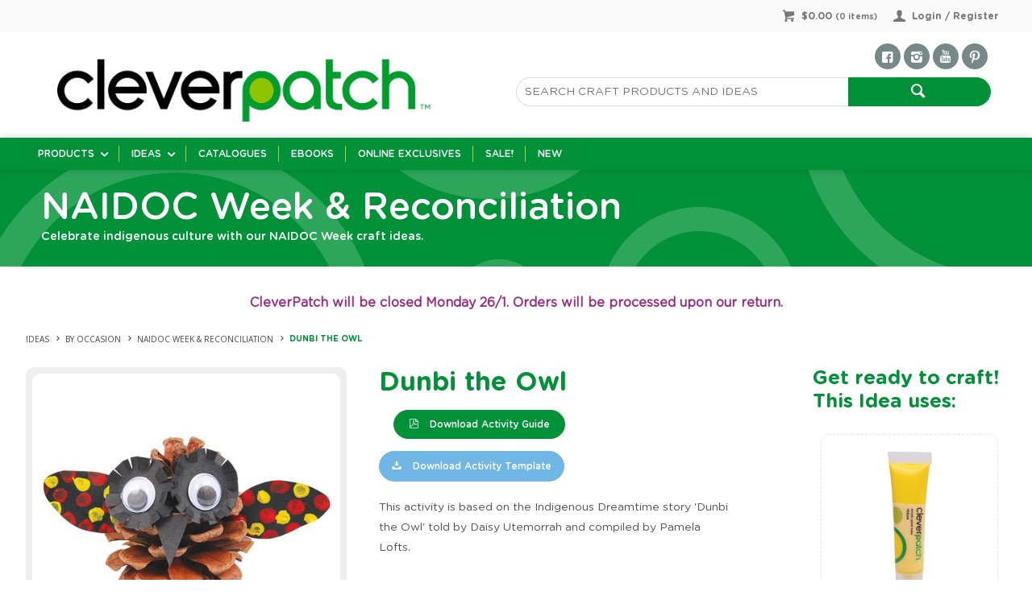

--- FILE ---
content_type: text/html; charset=utf-8
request_url: https://www.cleverpatch.com.au/ideas/by-occasion/naidoc-week-and-reconciliation/dunbi-the-owl
body_size: 54078
content:
<!DOCTYPE HTML>

<html xmlns="http://www.w3.org/1999/xhtml" lang="en" >
<head>
    <script>(function() {
    var deferJs = true;    
    var loadCompleted = false;
    var handlers = [];

    function loaded() {
        loadCompleted = true;
        var count = handlers.length;

        for (var i = 0; i < count; i++) {
            try {
                handlers[i]();
            } catch (error) {
                console.error(error);
            }
        }
    }

    document.addEventListener('DOMContentLoaded', function() {
        loaded();
    });

    function callOrDefer(callback) {
        if (deferJs === true && loadCompleted === false)
        {
            handlers.push(callback);
        }
        else
        {
            callback();
        }
    }

    // Expose
    window._cv_callOrDefer = callOrDefer;
}());
</script>
<title>Dunbi the Owl | NAIDOC Week | CleverPatch - Art & Craft Supplies</title>


<link rel="shortcut icon" href="/Themes/BPDTHEME01/theme-client-updates/favicon.ico?v=20240717264" />
<link rel="apple-touch-icon" href="/Themes/BPDTHEME01/theme-client-updates/apple-touch-icon.png?v=20240717264" />

<!-- Set the viewport width to device width for mobile -->
<meta name="viewport" content="width=device-width, initial-scale=1, maximum-scale=1.0">
<meta name="format-detection" content="telephone=no">

<!-- Sub Template 'THEME_BPDTHEME01_Canonical Link' -->

<link rel="canonical" href="https://www.cleverpatch.com.au/ideas/by-occasion/naidoc-week-and-reconciliation/dunbi-the-owl" />
  


<meta property="og:title" content="Dunbi the Owl" />
<meta property="og:description" content="This activity is based on the Indigenous Dreamtime story 'Dunbi the Owl' told by Daisy Utemorrah and compiled by Pamela Lofts." />
<meta property="og:url" content="https://www.cleverpatch.com.au/ideas/by-occasion/naidoc-week-and-reconciliation/dunbi-the-owl" />
<meta property="og:image" content="https://www.cleverpatch.com.au/Images/ProductImages/Original/92071L.jpg" />
<meta property="og:image:alt" content="Dunbi the Owl" />


            <link rel="stylesheet" href="/Themes/BPDTHEME01/Min/css/theme.min.css?v=20240717851502405" />
<link rel="stylesheet" type="text/css" href="/Themes/BPDTHEME01/theme-client-updates/css/min/theme.min.css?v=-472990943" />
<link rel="stylesheet" type="text/css" href="/Themes/BPDTHEME01/theme-client-updates/css/min/updates.min.css?v=-51397993" />
        <link rel="stylesheet" href="/Themes/BPDTHEME01/Min/css/theme-print.min.css?v=20240717851502405" media="Print" />
<link rel="stylesheet" type="text/css" href="/Themes/BPDTHEME01/theme-client-updates/css/min/updates-print.min.css?v=-1072412191" media="Print" />


    <script type="text/javascript" src="/Themes/BPDTHEME01/theme-base/js/jquery/min/jquery.min.js?v=20240717851502405"></script>

        <script  defer  type="text/javascript" src="/Themes/BPDTHEME01/Min/js/themeThirdParty.min.js?v=20240717851502405"></script>
        <script  defer  type="text/javascript" src="/Themes/BPDTHEME01/Min/js/theme.min.js?v=20240717851502405"></script>
        <script  defer  type="text/javascript" src="/Themes/BPDTHEME01/Min/js/themeTwo.min.js?v=20240717851502405"></script>

        <script  defer  type="text/javascript" src="/Scripts/Tracker/cv.css.tracker.Implementation.GA4.js?v=20240717851502405"></script>
    <script>
        // NOTE: this needs to be defined right now (not deferred) or tag manager init won't happen properly potentially.
        window['dataLayer'] = window['dataLayer'] || [];
    </script>
<!-- Google Tag Manager -->
<script>
  (function(w,d,s,l,i){
    w[l]=w[l]||[];
    w[l].push({'gtm.start': new Date().getTime(), event:'gtm.js'});

    var f = d.getElementsByTagName(s)[0],
        j = d.createElement(s),
        dl = l !== 'dataLayer' ? '&l=' + l : '';
    
    j.async = true;
    j.defer = true;  // Ensures non-blocking behavior
    j.src = 'https://www.googletagmanager.com/gtm.js?id=' + i + dl;

    f.parentNode.insertBefore(j, f);
  })(window,document,'script','dataLayer','GTM-KJQXLMB7');
</script>

<!-- End Google Tag Manager --><script  defer  src="/Themes/BPDTHEME01/theme-client-updates/js/min/cv.css.trackerExtensions.min.js?v=1323906036"></script>

<script  defer  src="/Themes/BPDTHEME01/theme-client-updates/js/min/general.min.js?v=965932661"></script>


        <script  defer  type="text/javascript" src="/Themes/BPDTHEME01/theme-base/js/mobile-menu/menu.min.js?v=20240717851502405"></script>




<script>_cv_callOrDefer(function() {
        $.cv = $.cv || {};
        $.cv.css = $.cv.css || {};
        $.cv.css.isBpd = true;
        $.cv.css.isOciExpressCheckout = false;


$.cv.css.lazy.init(false,300,200,false,300,200,false,300,200,300,200);
$.cv.css.currentUser = {emailAddress: 'guestuser729acee3-cdec-40f8-81bd-e66c3bea4ef3', firstName: '', surname: '', phoneNumber: '', roleName: 'PUBLIC', customerCode: 'CASUAL', catalogue: ''};

    });</script>





		<meta name="Description" content="Dunbi the Owl" />
<script  defer  src="/Scripts/CSSGenericInclusions.min.js?v=20240717851502405"></script>


</head>
<body id="body" class="theme-BPDTHEME01 page-ProductDisplay role-PUBLIC device-Desktop  page-ProductDetail">






<!-- Google Tag Manager (noscript) -->
<noscript><iframe src="https://www.googletagmanager.com/ns.html?id=GTM-KJQXLMB7"
height="0" width="0" style="display:none;visibility:hidden"></iframe></noscript>
<!-- End Google Tag Manager (noscript) -->            <script>

                _cv_callOrDefer(function() {
                    $.cv.css.tracker.init({"GoogleTagManagerID":"GTM-KJQXLMB7","DataLayerName":"dataLayer","OnlyTrackLoggedInUser":false,"TrackLoggedOutUsers":true,"QuestionnaireUrl":"/{0}/Thank-you/","TransReadyEvent":null,"CartContentsReadyEvent":null,"CurrencyCode":"AUD","HidePricing":false,"IsLoggedIn":false,"CartUrl":"/cart","DebugToConsole":true,"UsingZonedRecentlyViewed":true,"ProductPricing":"inc","DetailImpressionUseFromList":true,"DecimalPlaces":4,"ListTypes":{"ProductDetail":"Product Details","ProductCategory":"Product List","SearchResults":"Search Results","RecentlyViewed":"Items Recently Viewed","MostPopular":null,"Campaign":"Campaign - {0}","CrossSell":"CrossSell","UpSell":"UpSell","CartFastOrderEntry":"Cart Fast Order","QuickOrderEntry":"Cart Fast Order","ProductCompare":"Product Compare","UserFavourites":"User Favourites","PriorPurchases":"Prior Purchases","CartLines":"Cart Item"},"DigitalRemarketingPageTypes":{"Default":"other","Home":"home","Category":"category","Product":"product","Cart":"cart","Purchase":"purchase"},"TrackingEnabled":{"EnhancedECommerce":true,"DigitalRemarketing":true,"EnhancedRichSnippet":true,"ProductImpressions":true,"RecentlyViewed":true,"MostPopular":false,"Campaigns":true,"CrossSellUpSell":true,"User":false,"Questionnaire":true,"TransactionProducts":true,"CheckoutOptions":true,"LoginSuccess":true,"LogoutSuccess":true,"ProductClicked":true,"AddToCart":true,"RemoveFromCart":true,"CartUpdated":true,"ApplyPromoCodeSuccess":true,"ApplyPromoCodeFail":true,"RemovePromoCode":true,"OrderTracking":true,"TemplateView":true,"BannerClicked":false,"TrackingCartContentsAllPagesLoad":false},"EventNames":{"LoginSuccess":"login","LogoutSuccess":"logout","Checkout":"checkout","CheckoutOption":"checkoutOption","EnhancedECommerce":"enhancedEcomm","DigitalRemarketing":"remarketing","ProductClicked":"productClick","AddToCart":"addToCart","RemoveFromCart":"removeFromCart","CartUpdated":"cartUpdated","ApplyPromoCodeSuccess":"validPromoCode","ApplyPromoCodeFail":"invalidPromoCode","RemovedPromoCode":"removedPromoCode","OrderTracking":"/TrackOrder/ViewOrder/{0}","TemplateView":"/OrderTemplates/{0}","BannerClicked":null},"PageFlags":{"IsCart":false,"IsCheckout":false,"IsHomePage":false,"IsSearchPage":false,"IsProductPage":true,"IsPrintOrderPage":false,"IsCategoryPage":false,"IsOnlinePaymentOk":false,"IsOrderComplete":false,"IsLoginPage":false,"IsUserFavouritesPage":false,"IsPriorPurchasesPage":false,"IsProductDisplayCampaignPage":false,"IsProductDisplayCampaignProductPage":false,"IsProductDisplayPage":true},"AnalyticsVersion":1}, "Product Details");
                });
            </script>
<script>_cv_callOrDefer(function() {$.cv.css.tracker.userDetail.base([{"UserId":163943574,"IsUserLoggedIn":false}]);});</script><script>_cv_callOrDefer(function() {
                     window.products = [{"Description":"Dunbi the Owl","ProductCode":"92071L","PriceForOneInc":"$172.04","PriceForOneEx":"$156.40","PriceForOne":"$172.04","CategoryHierarchy":"Ideas/By Occasion/NAIDOC Week & Reconciliation","BrandText":"","Index":0}];
                });</script><script>_cv_callOrDefer(function() {
                         $.cv.css.tracker.productImpressions.base(products, "Product Details");
                    });</script><script>_cv_callOrDefer(function() {
                        window.orderDetails = [];
                    });</script><script>_cv_callOrDefer(function() {
                     if ($.cv.util.hasValue(window.products) && $.cv.util.hasValue(window.orderDetails)) {
                         $.cv.css.tracker.pageType.base(products, orderDetails);
                     }
                });</script>




<script>_cv_callOrDefer(function() {
            $.cv.css.recentlyViewedProduct.addRecentlyViewedProduct({
                productCode: "92071L"
            });
        });</script>
 
        <script type="application/ld+json">
        {
            "@context": "http://schema.org/",
            "@type": "Product",
            "name": "Dunbi the Owl",
            "sku": "92071L",
            "image": "https://cleverpatch.com.au/Images/ProductImages/500/",
            "description": "This activity is based on the Indigenous Dreamtime story &#39;Dunbi the Owl&#39; told by Daisy Utemorrah and compiled by Pamela Lofts."
                            
                ,"offers": {
                    "@type": "Offer",
                    "priceCurrency": "AUD",
                    "price": "172.04",
                    "url": "https://cleverpatch.com.au/ideas/by-occasion/naidoc-week-and-reconciliation/dunbi-the-owl"
                }
                
        }
        </script>
<script>_cv_callOrDefer(function() {
                $.cv.css.product.setCurrent(null);
                $.cv.css.product.productViewModel = null;
            });</script>






    <form name="formProductDisplay" method="post" action="./dunbi-the-owl" id="formProductDisplay">
<div>
<input type="hidden" name="__VIEWSTATE" id="__VIEWSTATE" value="8GNwgb9rTr+NoiTdp3XmhFDbR0Ee1shGHO3FWLKrUnG93qBjswILc8rdQczEeCfLUubu2LuB7tbd9JKGfI/D9K/GLvkkA0rfmv/GGcNF0RVjuSHjHh8SPGTPtfKue3/dkXEVRE99VjqzuSajghEayzJm3t2Nx85Gq+H2KUOUO1bQ38fHsdZmbGrmggFnoQfySt1nylJv2xRT8+85atFu6XTr48sb1G9T01lxu4GVTlGho6zy5x3KYHY/N4bnnqxyhQ7uhNNMA0PkBkHx69aGR8IEcx3NxpCaDV/ZRf0JBelxMAUYOz8/tH+84bnVvMch7MHTAblGN90CEEL9bMnhEaFwNCKLbE8v5izHmPNRxxC+Uc2m9Qk8r2Jy//gPychGH04mVdFb2XO5I0GHCT7rgHNM+FKyFEf2nEGmCgUc07MD6HjprTd1nbCuB/EhDV21tfEAWXl8FU8YGRhZrzzbCiSneTnlJO1X/GhQu8ixZRhtn4WukywX95Yn+2TtmqKdHnV2AtrTQwm1oemQFWNORxR6OpoT3A+7ZaN6ZoXo4j0H6lDrcNHGKH4fkyCXWYrSmyMn0zzcpX/ZrjH/zzE1MzIzAYzSMImQCpDX/[base64]/TmdUg9Gin6zyyNtoQuiVXg9gNvbUSk5J5ssnz/rDQ+MzlE72Yly7PE3WEPZuFPpGhxE2OgcYKjFlu30V1n7CvBp+UyrcfT6Kp+SfW5r3Al6fA2xwi15CapBFmu/cDzz8cNG/E8OzHAwK8pbTTflu0CP5OJ4xQS+luuc++Y36ape0cHtIrEd+wa8tjKb7hX0h+9TkA07LbIGTvGohahKCny+b/sKrfjMB6OI7IURsUyl4BCoWP9C8RdVUFZHZ4R9TZFa8FxSdt9s1F0zEDAzGRzBgybMdgnEoUSaNcjSx3fmOvPNjbigq58LaIFBEnJ7mAmYXs4u8kCGOjktJNpLfx+nTxthd6Lf/ZQK9oy7mCEogC93HvBwP/[base64]/2CziSxV8fxPkZ5dt0OxFCZwY0AjwAM0aEfHccB8/H0mgzM+GQCEy7Pn+6XEKiumG3tCxv+X6ibPnVLSYCNOfVzg8UtD+U7EVUHI6Ydci13jS0t+FqZJA5BojG24I8uqBrpbc63PAinDr3XVkPYiiQTlE76QWF36r3sbn3GW5cLyPYAS6mlP/Hny1x/cSMY7+9GGDxQ5EITZrHwvt+aSy86WkvMZaNAWhko4Qm3cvUG1LpSam8npHVMcKacedQYEW9VndSMApkSZHNYiOlfuexpw7Ueyav0xUF0dMdarn0rYqpuYA9S9kDhwGtPFUmKln8h+n4Tt1cG//4vm3Si3nwLGgkfv+3u+lF0c6tVC/zKJsFBfEvp+fVtGifwG1bJGelISiNRQHobQY+3MwgR55k5599cG9zALBmqy9eyN4pjOYdWeqc4ssUwf0S2qBg+4F5psimxjYpORdsfb4/kICbUFiomrDANoJqJqqht723mx3FyKuzIgoQsa8BnYZ9CB56NpekMe/ROQO0IhujDbTCFKJB0MO8Qask4cR24hBJm0VpNpR/FfHwdA8qMOFTvuF3/m8IsrJL01wIaqNqfZox1mdLXSfKAplYZsAg1FEm5ap/PyR2EkfxFf6dCVsfHjkMbVSI/2PSnFsvFAH8dBPthA0WRv8jONNK2aYprsVWAhisKyfPeRtP1hlWNPqnsfr2Ek9r7NiBMa+mHG5xwizIL9gnD0jxiOA7Ks1qOzRsPG/Py9c9f2E63IfEUnDQzZsNH/GjjUqgRz6z2YMK/JUcuNRL/FOvjmAgZRjT5uan+bOdMvLwNQOe3oSbT7bmxgp6v9LZ61IINwoUWa4tar9/yGKvf8+NN5yb7nEGsl8/8dRIAyhxeSuL6/EVAz08l69SAF0tf9NKRTWYqnGVdBBb/aX3La2dDVWE/jwfnc1TtqY9bhceQm7VFRyyT/jSiBGb9CGaqd1vBnj7KyqFAoyQKQA3J81TrwaLEa/FMAzIuI1wcDYT37GFL1LPjVcBAuXL3NtUf7C/rQUq6LjTDTv16Pap8WPgHDTh/z9FlU6QaVSfYUrV23pJbAn/vboi+aKdyv4RK9GqXKBybrLUzC5R7l+ZeWTHrDa2pPrNG1fP0pJepIzjULPfJQHGZLF52QDZGvqLcXpvhLmUcuLaO8MrJJErQmPAy77craQlBJXL9BYpzuM6PrP/hAMq2zLinpIR+QfP/TM4FEudajZgTtuhoqqDJSBVlLezwpKPqhIcWeOOf4f76saSMMCncxAvKMGgS1I+zysB8rvtxDOHC7YZbWc3PyI9mV13hLyH7gu4IOMRh9F0hH53z9Zs2bt0+6hBnC/7ZEPDD36WXJb00X2ZbUBCaAmcT1T/QBPStSlnIR3pjGe9W0CqU7hiZHA42QhtCr7vZr/JrWmEd3aQL75yIWSdC3nEuYGjBCQXtwlfLAdmvHacSHDQaEq6dbWYvNdQve7NNiE4TFDYJSFtOYepedsL1N/X0ZQBfwTJu9KTSf9GucEwX73VIlLqoGW3kgFr2ChwBFXpdMUdtnzr47100CM2IPezhssG6QSTEYfYJ/np/qLTAxCn7XeAapwgQoG1LtZ3rfSr8p+p6hi73NdSgjl05hKxo7XGqcM96ZQB4xCkjDFRt/SxHh6d2HEB5144MPt0qqyO5Ka7nk8Uk2b2Os01TmOEWtjBgjqCemjKkA5pvCFW6tW3UoTYmysDswauVEh165Zm9EIVSXBXhvANjtRd+m5e1tqE63ixXChaTeZxwWs/BhRsX5LeRNyN3Y5RapkUSZrIZ9y3bGGUaLtki/ZqANGJ9hJkMIFnjG8tKuKv/9WuPJKGvFnKdb/hw7miFFJ/pezcRY3LKpePFmbHQxlIzEUHrB0Bw0RRPjwZZK4S/cx8dFRrs+mm//IBFAtFCU+Gm+qVUIP8fSMYDR38b5ZH/rzCt3lLOlP5ckXOC+w6pqFy9Efzcoi5gx3uZjg0HORoDp/KRbpz4dCfLa1tcR3ncd/wvPOwu8fHg7bFr4kdIGmVWe/2TKX8DDkiqZ4Cji6i7jVD7ztGgN27AQR7yAHjQUUC8Vq7wX0XGWuyspyxSzerTNRC0VqJjeohDlIPCuESvmdGNFfRr6p+eARYjnf+KtqNH8gkenS283pTk6pe4aYCqKJrjQbw9AlPbq+oHzccmrZhH5CeHUHW4L1IEB7XRpj9uqgkv46TvsD/HwC5vsB8EIOBAltnLF8fHPIMDYVyvj6PBXPZ+WkNz+kUovmrZBFxWy0QacHM2dhOW4LGyi5ZsK4xIPKodYrgpSRb7QryznI91kZGXsc5ciQqm94pBADX30pnXo0aaJ6GhQsyzr4Sb7urBCs76/i0T0orHI1REV2n+iqZHyR15ml52oOjI0VnD2bHtaOoZksO9MRn1qrqwhKBm6rt3qry5l4hLsrLHLuaOa8LkncOAAgXBt0Z9rBaGMszLnzyMid3zRCi9+tbIiJuRO783hRJHEniuMK035xsI7ocnbQC6O4JV0nf31/c15UuT1L1D5XKDOze7j2y4ehXdZEMJX3teoKjc1QNuS7uog9GgagTPqZq9D8fWHLvTQMhMsFTh7EdiwwWqPn+V/TdQfadZW8/ywMek2TE3h5gAMtoSsoxvG8+DgKzMSbjlHR1NMHvwJTokiKKjtoxLsVUdUlVNsY5/+RJxgs1Vk+HWXIPwQWW/Uj2SEVLhmHi76LpIY73V1mIE6KP1wA4sqjAGur1Qrr9MT669tgYBVntmGADeNZfHNeOmpSLdxjGx8dbEoSSMMN2DzrRjIf2gvsVRLt2PHgFACRjFYiqd8HtdEaN4FnSrCUYwwzNn/CFCBDLYagh7sFy22C7MdSp7d/P+hi8/qxDiNL8X+9QZs8gy0NrWt1ictH/HB1+oXIMUF7B11zDJtnadWRcIze74oge3LrbDvmyX+pqbAiFBz0NWVGqAmtw6ZTbZCslh+hVQ2S7sHx5288ZJ4/KlvJbo5TJYB2GgO/GynhIsfYBaGkkafnm3Yff48Qjug12bZYdpFb5Mwy+Q4YSCtdne8zYp6bl0zn+W1AlJZnvwIOEt1Xjjc3sa696c6zrOhg/GGD0tttxAE6q4pAkoDZexiUAeSZ0+qGDJ6lInZB6Pv9leF3VknjmEzDjcucZd7rX3ah4Nb5VLaKESqSFZm0i15lBdZdBSo7IrMMzci1Oq8r+giPN937V/DT8enFO/atpj2TMnMU6Ur5Cg6/UE0bCTLQqr9tcSvUHlFBuxibV8koPlL7u1jqLpYnGXQiJqVO+b11ryspOTna2VWmeZy00b9cLmXgyumXpgrfXb4QLLv2al3MaqugDRVSqpeLDaZAX1gIl6T1NWHIHUiWjIuJZRYW5Y4Dl6jP5HSCuRU/wpBcfx+uWaEhcry/FAWpB1jzOt7U6TqQhsYHfVZopuL9MBYIrZ38ZSYtZ0OUGjOVI+LTBCoFAh/kFFJ7GW3+bETjalZEl4e/XH7OrJLPRQMM9O8cuTPeHkwJsnHSOML54iTZRq2mmJxqXUE4lgQA4MWtKdrru/SX0LKi4FrriaG+TIeK6LEoUMDjTHP4yqasZoSXFjoBZ9cgpoLsoYY1BqX6q/q5G02ndDsjJTiNVSri2pxD8u3C+EfK+4qbAeHGwrdaKGA0neoEG2NG3ybB6VuM0UkMYQExOT12yTWuN6pYMpQnL7Y3l3rkAj5UWfjY+sgb/ITlgJ/[base64]/3HnIxf5DdxG9620IGcAr/AyHw7H3zVlto5BQ8QntIiZysN77/IRvV94H65njYl44s6yOzG4Ge7SQBcllwtbJYYQX82LPoyBpRBrSAHOSuGxEtfZyIaGYt1nROW3BIYVL/G3GM3DYTASzJdY4Mp2PwS6PtygOmeOtM8BPfJ4n44QkLyGWLTmUN+WLYFnw53mDeYk+YRVzFdjR7qU6eE4RnVt1PgN+ta9I7SsccpKaRlJ6h4praS66AgqAD68JSKll2HXeO9BvF1hmdgmp1sB5rexBziiNxQQnH+6F9Clq86u+hyITr4CZ5i2/AbyQ8h3SqxPiHMgvOxq51lNzhi+OO2RGkVdhhxGUYJwcbswQHWsDclVW5QgJ/PsBcYITw+/NQo/DnxvTzhOeipWglr8szm8M8c/jq2EteelJ9hCC/MAOLxP1TiaENWcZOudbKwvlVKEMFSBrfAqy/fe0JytFZekWcBgQAfip0Yf9ND4LyYnUZxB3rDlbi1otH8BGRvO/[base64]/s5YCaRLwjWVme7B+BiYgFNfb+hSoRVu0M2D3Xugw4TDzawK0y2VgjLijQ8Ihyl1w5/NYhV2MEgVPKg9e2TSsPyi8sgatFwRNHdzgelqKW8rQoxZvpl0ncdBe9/50OGNLGeFsU51VgfHgZblYVJIkkK681qDU5ubsV2VTjY7VtdZbNnfcO2GCwFgXy2+8tL1PxrZw3+Cahukqk0RfU7sU+VKnl/[base64]/b/Z5NEJ9MXhDkJi7ym2mE+MTFumQeGNCkEqFEpu5ABCXzgO/cicOEknMhZ+pFahk8X1+7jn6F+MtubTZsSoZm3pwJF5df2Qc71WLtfoLx7/eKofqCxmMFomMZw6T+xExKHXRmjM2TDERKSM+Y668zNPr/[base64]/AOSsKMcPk3pkfnz/HVTp1uzsz7R5Iv3zGNDbij1e7782ujDWaCrZQerAGF4MuTsxt1Si+2jQLMkV7HnmMLO4wVd6B4M4U/pu6Wl80wEa6rlX2vhfKjC4T+MU/oJAqNGwVnJfPTHB+hRv9ZHBKwNBpKwRoODlUmC/kEFYj027KhcT/duB8uLOX9fX69cBK8t1ZtTGLuv1T3SRvCpQr/tgCtMoGxUNqAFUfAasLhFvz8n+koeJeDUSZN1Ba5QB6KVVdF89ZaxNtjSoWf7LQp7Us975u2tf+qhDXNHoTgicvZ9eGOjmr52UQCCMc0rZEK9fBl6wiHjGW01kAYYUcy48GQB24IiKvr21mfp8eCpsvjgZNJM0WyoYL07LT16fpzSiSpTNfU74G4QYDs60VguIp/IMYCxuU/xbT1R+dsEQn5nXL+Hsm/b8g5m7qvH5/F2+cB0l5VYtqFll7KrSZw6DbBbmSWlqHMIi1OkzwqjnEdbkBQeX9kgh1VofRTzHi03J4ryWV/OshQt7U+BVNulCODeWZc6MsQ5x7tHsS0m/0SJVzpkU80Vky8HBUeeGTZgtXPzi6QPAQD4hee6tjWrWNITA1OYPsWtnhN0+F8MS/AGEJ/[base64]/5s74KOX6oQiXJROOwiJfa42mxABvUg7IixJOX/VSnuCx9cctyVhNZJhfUt6pGuh/W58MkYclKMzLgUCWMMcJudXQ95X8fakax/5I/CzkqnUa9m1rNbBs9cexNgBH3prK4ow414mmpX3H98M6MRLSoWXH6Oj4DYDtgx8wpf1QaG1QLdIMIIr9WsiydlCWWXvU/QKBEP5FTSWAZJo+B2kW2WTgO7D2xkWy6atwlxIETFwVj9UZzEeJXZ1jIXCB2XzX0yxRUUFVjkoJxjdqsSeS8YXCd2KSSmOFRkuqXddAMxV9Gy3CgE4l9YCy3BNfzTYRBhhR70Hq60K2xDl6w1HJEF9pGT3C7xEJBc5YWP4zIr2NcxtR2Uxg/KTGg1mxT195TG2JGjQ6+e8QLTMQthv2617tUrRSVmqBhc2K1BLY2g4u0Kf3jKSxdawwUgLwKr3fEju7WIdB5NYmmsH9LgVjEFoAKia5OxyJZCjzKshQnBIb8YMD3vLZGMoEyaxQv3hnRL9/GzMi8tDaBMRdiSXopOWQT0+0Cp+CNfjPZdhF2zajzWidtbJem9sKls5oSJ3xKr93d3p7N6wwEyUi9/isiQEjy3mmnXuHKxkelN+qEEV0MKHxkXsn95gJJktW+uly4/9wefKnR62RE3p0rAVzDpBy3xLrcMW33+wpMSAX+P+AXq+RKB7qrHEr42EGbGM5ALg0yjF/yP81iDiGexrIO3Qeg+c70IRjURC20c2LKQSLO9eVRB6nsCzvrYzTdRpDb+QTzJ+EYa+t1MH4nyG8+KXLejCNbKY49nmOIO2E1rju1+ERqRY/f9s/oxRHDKJRjibJPnz5CD5GQ58EuQzrRjPT2QXQPvnHo/9vLzM9zX6nwz8WhOVjY2mn85d0qPNC7NmNIH4i1sQ3G456tTwU6NtPFS4WyqfWQTYhteMmguR9eB/JzzafOqmsmcW3SInHtQeAPnHZmlQSw4bV9ua/J9um53+IOJik6v3Z8iYfHKnszbUmB8FLphi+X2eOcVM5VNgvRMSyFnRmLBWVmwk6xPOoxP4k6vc+ga/cZt8ex5sEQbGYhAfPQ3dpZPLBs4cHhzCM9Q92G4akwE1AM/YQMtDvDhEzTHgcmeMtSxjJLyolLtswQIEbWF84KtxKQBLXyLN36uotQmjRq0i5nwUHdLaqNBnZjNart5ORnAYwsQ9AVCjCYRqiDIkoT+tCNcrmu5RyArO1/AynfyMJtf/xBTWV4bKDZHKGQvp49bCUJ1Q/BRmrJIMv9pXPfws4CTX+cbd71D+szzs3YVqsh+tFqr+Uggptn1S0DMVNvzt2a2+x0OrPqV93K7dMQjOz6hIF4pBLmMrBVmMAYVsDV8KWKbcZuPeABhH8Nt8d1RC+s8JDHMvOLjuaL8yQIuwI6Xs2yrKPSpmfJya9lC9R2ZUBOxH5x3XgiflpywEp/rW1pDrDQn9CxRiQPcTF+ve6xcjk5pYgnysoksYq/FuKVOWEdkpzLHperz7zmFLC8tPgNJRB5iLkPKnlIzyDv90fuYKp9RdVIWWSX+5TrnyWiGqHiRdgj3XQ/Zc7wTDy8XtU45Ic8Ua8db/6fCOxMt7XOofuY7eNz6/4ms4piw64BWHW4uSunpoPDJ6/WlE1/PaSgI867On/EJEBtK+HpoJ3q211P0TCANQ/+JwQdHv9waY9rbZM/ZnLynG0kJ4YGAl27K1oAd+A75b3rC+22hF072YMmTZHp/pxupcLlfLKyhY+SFxmi0u8CWJqzkfpX4yQ6jN3/vwhADylD7osNraByVqeWFbqaM951DAaO5oTBMK7W9WWQgjxZZWra63VlDLqSV6cwuUkHHbpgYuRspjmDgPXAHtcMw8iU9wBIiYEzIEaepFluKTLNmcyOwT76LbA+og5y3C3XsQgT0xMxHYSTf5ezn2MSrvt5ZMK/bEaqvAgIQ4jDONNzSWiao1PkIxPE+QXx7s2z/NTl242CmEzHtu87mWrBTSt57/Z1VaCqbzwR36wvEpsmD/[base64]/WouGQdyqK8qqp2B9bzNVFKkEtt8SBswLwG3yK8YlomEQblpeIAp/CO7tlUPI3fJirerQgbmgw0bHz4ENnBQSzmt15YJBDLUbfhkxYoHx+PQ5S7SBIlIXeZ/K1KNrvEw1KF0f/J+gxXsS95Qp2haqkxdejcKECoW2g5lBFfQ2E40vDBLiA1qUoh2PyOzKD6TzYNKTNZxBar2NUx2ro8qP9mYfXMaoHAQfkJq5GNTwFbdXo8SF1262LiQtU0hHyVMTGrioE7sHCD7utk3YLTzT8HgtmI/qkTa53AaqWtOGgsOaWq45KGEXB+rXK573Th/bNTGV+tQFkTNV+F0nGN7X38hiyvy/3+6maouY/RwWP5CrJy+uROsFYQL0/+O34ba0xpJIY3zNv2x6tAYQmPsSHhGS+1ciY6Js+Eu6cdsKprUbYP2QahAgs4a/zOZRFjYrdBIytEkzWkv8sBNlAh24GvS6PlbEripkwjDgf336gRYb6P6uqX6Y+4esgqIOQK98+aMqLiJ7On7T/SzeYiXJyuXh3i6zfJju3Y2ttGADoomsWtn41Va4v1T0+87Tf6gHxsOHQEggq/A7Ribh96UMhnV731ZamanuqS/jg+e12z/P2YVLWOXuJdB7F1SseoOyfyXr7yAeVeOtva3MZMU44xWTYZ6S7k2MMCBnBoCaDYbfoV/3PeB2GpMFjZwSoka2mTzn8I3At0hoNNw0s0oHD/SUVXCVw3G47LsjQ/3e6zOD09WuBt63gjdSa856wHevZnqCgNE5h5bv3z6GUmP0bxyv3aJ9DLsuE40XoDi/TpUy0+U0nSq/YTOYiMndYSFSIP+0XYFe/li3SD0y/9RT07wPIJUtOHq4wpnTHnzLgVq+Aiig4U3zZvNL8bkuz+YqkY1rwcYblTmMDI4TcXOzy6wk0JFgxWZuMYxsDdHBACk8NgCQ7X+mhXB1isx3MrEs5Kxk5RnoV6YtYt5mV1+sN/RRN1rU6IlX/jHV6q6Tf6LmMo5cnNQ35zObqvMlDV1r2eA0/BU9TY6mn32MeIh5rQxNpkBFhN/JAplyQn6EEnzHABH/syXTOt21hVfGTIQNGZiBiBaWzR5tfI1axvsgSTSzO7UIP8OMlY9GMNoiB6njG7TXJv2EjVLD4IoBMd/Enwpe19BqqY6ty5s/ZNrZDS21n3rahuCvGj4yQ8rR7oy5p655bplVQX8zOxBoiRbSGZoLqsVB6TbfG7H0GZ4WNmuUeMV0MNnx2lZKNefo4MwSe2oAn55MlYSGM+Z07VJ6Y5zTRtin8HHuOsZ/eBJ63keXBtAHa9pCNtHHv8Br0lEiEseIdRG2DdS0sA/CGzPrP11ChRVVoM/6t/82AQ0IAtaZPk0uqSF3OKv01+vz0ur3/bj3JOJMzh6lGeIjoV5lQJHnAWV0b7dTjIvagoQc7MvqWGkLVeUWpc2YlkYFZOM3pnb1Aldy4fm3Y6OfWdpZSMRdIv39fKWlbf/QdS2RwVtTVSqPVlCzQDq8yytATxf9VXLbaAOECWsfXlgMpJw15Z/B9DT8wZkJLhaLiDDV+BHNcvNOoLuLZYpEQL6dVGJ8GAuppfJDSAofBvQboTdtf+VKYMK/Pfqq+ZRuWtp9ykFoOCL8prVW1/9hx9R17lsvhck6Xojb2FyR0a8KQMnJTFJw9BZm6yeKRIoO1wPviNUJATiQfjfpLDvdizODgpkH/4tlsLajRVslJdl1pmxrdl2377GOVw1SWe3PN89RTJzf5TLnyu/5J29OQFdi09A8rx9mMnmV29k5l/UQf8/Gkfc4ptbUTtwVuvf8gz9tDVuS0WPzxGY86wj2vbb1B8w72N2/cszK1YXqr8FMWTt0CTD1hiqkZ2ogRAMBynlcKTPj9tn4eKNX+eAi9sHxAOjQO9EfzPhncNoUqyjZaKgr3/DvY0OQHhCis4ZuYf2CcoB23JVTVQ/NviZOf6QW8yI14P9tXncHMMQk2S3lLbFib/OsBj49il93yONpKkbEtMV1YJ1QsD6r6EnIDmVoW8I+2Ud1c8N32kBL57tXjz8/nMSY7TNIlb6qdPXg871qA4lhJ1yBWgJg5DjGDTj/FYU8X0cXvurzwSS3edDBO+o+kKgePmn9B33tkWPDToOp/[base64]/h3Kn0wp2ndo0wwLZtouo+mi6BaMpVoamF4DyiQhHosNud5XLGN4sqNHdMN/FVSZoZkOplD9jl47m+ij+j9EkklckKWCrsyQtsOqN2c+383pITd+myqNDntUmSjc0+AaUIhjFnMwbpK4tDcDB7aphuJVArutQO/33+79VPJockRBUwqybgy1JZ5ZoyKYYFzrl85z/366pu/SiKZcHYCjeXxlGorzZbgustMRGZUDtXErvxEtFWAVwU2/COkF0nOUjCbjIDFrMdJQi+OyfrqSFrEGDlGudSGzhWuvaceDJ5AAYDmEMiGghvT38ZyCbj73rwMQYiTUUvLkPNLEtGECQughnKAy1QhW8/+m1cTM5BtckTo2yRcgOVIMlApa8dygc3UiqgNPgptfrfagXgKnTdPORnB2E4aWLk2LgTdY3+1p0nscCdtsjGTZmfV8sovDmXVgm0LVAmenVQwKLGCUq+07iXiJSgDXupyY/xu1vOmkFUl+hgSJRQgIoPbndJg/gHRYv0q/a4HlXJxPzV39OsC6LsyLoORBUrrq0YMlNVC1PrAWfg7CJNSXHSPgz9pP7xkp5P8Eph7dHffrs2JBopdMLxq1nZ6u5WGeQs9zCUqhAhkhffq669GSgy5xVBVkXpe64sKbMGKnIvuxrvzL81X64P2Y3hiPzGWMC9Ln1qycMxrgQmzztVOfEZFFt22bER/wm5W+BAS1rkJ6U/nelpGaTBPgTsuei+PHk+ia+22jZWOKJFX4upKx4VvEeNcmeNz1a0J3OwzRN3QgXo4S6+UCYA77qBsSUi7kCVT7nkUPFZs9/QoLr6dA3LGXv485sIgAQizpfv0UYSt0TnCpmI2N+dLHJHl/t/iKMbh06sWJNZW2Z3hKc3LaSJa3Wn4t1VlGk4OCiCTMVKBWjWvIFhVYN5tx6qwHei99B6cg/+iIWYQllPdISH3C8Uk/dXY9CM1xPXPy+6gK1+rObauEOnNPSjao8a3MWq3NvVlnMmIodYb+zSCjX/FcaRikmRI+BhZVRi8znkxO9jddmKP8PBov9Mj/8yHIep5Zfa7Dvx8R95o63pwqmOuLiC9zwK7Qtk+k5CIKDZexTU5Korb0cmDapnKJk3FmZBJmXA+03Tg9YlPtdavOxoUwYsRKcLk5MxWMyOzEY/g5PB4W88KMkA0j30A0ZTEAL1homAP6p+eSiT3aJ5meeFf2i1zcuhpqCVQxQ/0sGAj/IMoP+ZuM1gBeUgVnd7dEWEK+q8Kp7O3RLbQ5Fl/ckpwMfD9Qy8U3T7sXFXDF1UHz64YLjC3RkROg1E9k+I85vf7VTCHumb2/[base64]/ZeyKsS+glFoHjaNs0YNaQM9P8S+GCzktGw22lRziSrAq5x1/vD4Zs1jx2snwva/197/lrwnCKaTBkXPsTEX9EMQxyOQffIDcTRntCBZsmHX/Vzoil+U/ro+rrBAwbMDZNleZl6i9/+YYFGwwl48qvO7pQD+qDPIrhWx4RmgrCRCTmp5adC/7Bw0T1xriZRZ0EnGA6a/iziLSyxhwdQnN5vRsn2AqEquwG4T1+nFrRt5K+lAF7Zrk7W6YIRYdO3JuTQ2wXdIhVZWhhJGwNGp1VltkvWa5tFOR/3i526kyDrIJaTGX/UVCyUJRYP2EQS3OAllhCtTMqd79+vvnr/PQjIVvIK/kezhyJngKlNstY4bcH0XQNzF+igJ/NhgOBn9B5shSsORlYmwRnv2XX3vWCcg9DMH7Z+sLEmokN/nLBb7gyOyjczTmqUgXpm/c85f1NqY1SEns2v3QyboW6KZ8Zx6PJBz5t4sW5D4LLtHLy1eRVUmPtTG6FttpOzQ+Ai89f9nZezDDZLlhoZWl4M765Na+9sPsFWo0br7Zlq4NQ/heQAXzYrjGxQgUqYywXxMemHr/PJEFWczqF3wE+0X58z0TnpBCPNSMq3Ni3BM3DX4BBQhqSetLkX9Xydxd0oSumSOR+f14NyV+x49y2j8AaHPUNvu+k6iNVXSPIFKbu4lMgwcAZbTK++3PtaVyZUyHJ/2g647aH14tQoO1uJjiT3G03bNbWXBeJhcOq9fUDBf5QBc4ErwlXbIkWR/VQEh1U/jMZnOetLVg+pZh8Qr6gRJ2FnMvdzyf5w/AxXOXgYlZeprg5+WC3TKfbOZ4DVzvsTB+s5xylgcvKnIht1kD76wJNKRq9h7dFr1vOEV6TLlIN64MtpnEXNr+A3UOhIC3oQqCZuuaSQOON7y/L60VukfjN9eaWAgQ0Ga2iWBeMIBjTj8Ak0wROvZPZUtYSfKqHKW6/w0xzaERlgIzGeuVqCQQffqX8jhXqudvf9diNjtItfKUJy6aBftx9gKZ8dtd6POJae0qJpiVlC8KPOMgY6yydMzo/5hNush2PcRF9L4R5+5CmUmcnnVOC7y99TS0RCkN9AGSJfTP4e1Ql85kAb3ooGivIbX1kis16DLKAqTc9Xx01RfUxC1wj1FFvbynARzl1tFphlvgRrmml3jVpCm6f26yYrsPa92DX3srBVHeCwPBJ0wpvKFSkOGyjjpjQukMVF7Xx4dcvmi4Y30/SFSBM66HFSoIM41J0e5rJ9Ji3JynpVBuYYjnfKZOun8ZENH7guKr49OGtyqZKoY2A/VR8Bysu/QwuUHrELdv78qbNG5cfn71SziusCiGp6u4MF4AybcvsH3eac8CYraxzTl6pfPOQLpdLAuPz/YlpmL/PGeS2xp3eXg9" />
</div>

<div>

	<input type="hidden" name="__VIEWSTATEGENERATOR" id="__VIEWSTATEGENERATOR" value="AF79EA6A" />
</div>
    <div id="generic-overlay-message" style="display: none;"><header class="modal-header"></header><section class="modal-content"><label class="message-body"></label></section><footer class="modal-footer"><button type="button" class="btn cv-confirm  push-right" onclick="javascript: $.fancybox.close(true); return false;">Close</button></footer></div>












<!-- CV ZONE LAYOUT & GRID -->
<div id="cv-zone-layout" class="grid">
        <!-- ZONE TOP-BAR -->
        <div id="cv-zone-topbar">
            <section class="cv-header-topbar">
                <div class="container">
                    
<div class="widget-html-snippet  ">
    <script type="text/javascript">var $mcGoal = {'settings':{'uuid':'66d16046eaa5b8e78c6c1143f','dc':'us10'}};
            (function() {
                        var sp = document.createElement('script'); sp.type = 'text/javascript'; sp.async = true; sp.defer = true;
                        sp.src = ('https:' == document.location.protocol ? 'https://s3.amazonaws.com/downloads.mailchimp.com' : 'http://downloads.mailchimp.com') + '/js/goal.min.js';
                        var s = document.getElementsByTagName('script')[0]; s.parentNode.insertBefore(sp, s);
            })();
</script>


</div>

<div class="widget-html-snippet  ">
    <script id="mcjs">!function(c,h,i,m,p){m=c.createElement(h),p=c.getElementsByTagName(h)[0],m.async=1,m.src=i,m.defer=1,p.parentNode.insertBefore(m,p)}(document,"script","https://chimpstatic.com/mcjs-connected/js/users/66d16046eaa5b8e78c6c1143f/e9dce2a0995f43535a97a4051.js");</script>
</div>

<div class="widget-html-snippet  ">
    <meta name="pinterest-rich-pin" content="false" />
</div>

<div class="widget-html-snippet  ">
    <script type="text/javascript" defer src="//s7.addthis.com/js/300/addthis_widget.js#pubid=ra-5af9277734e2d7c5"></script>
</div>






<script>_cv_callOrDefer(function() {
         $.cv.css.messageTypes = { error: 'error', warning: 'warning', info: 'info', success: 'success' };
    });</script>

    <div class="widget-login-logout-modal widget-login   push-right"
         data-role="login"
         data-trigger-messages="true"
         data-clear-password-on-mismatch="true"
         data-use-cookie="true"
         data-text-password-change-required="You are required to change your password"
         data-text-password-changed="Password changed"
         data-text-enter-password="Please enter a password"
         data-account-select-page-url="account-select"
         data-cart-page-url="cart"
         data-login-popup-id="modal-login-register-a7fd09db-2ca9-4b67-8213-672b993e7a1e"
         data-field-selector="input[name=&quot;username&quot;]"
         data-sap-migration-enabled="false"
         >

        <div data-view="true">
            <a href="javascript:void(0);" data-bind="click: showLoginModal">
                <span class="icon icon cv-ico-general-user"></span>
                <span class="ico-only-text">Login / Register</span>
            </a>

                <div id="modal-login-register-a7fd09db-2ca9-4b67-8213-672b993e7a1e" style="display: none;">
                    <header class="modal-header">
                        <span class="cv-ico-general-login ico-heading">Login to CleverPatch</span>
                    </header>
                    <section class="modal-content">
                        <div class="grid-row spacing-bottom">
                            <div class="grid-row" data-bind="invisible: changingPassword">
                                <div class="col-1-2">
                                    <label for="username-a7fd09db-2ca9-4b67-8213-672b993e7a1e" class="form-label required">Username / Email</label>
                                    <input id="username-a7fd09db-2ca9-4b67-8213-672b993e7a1e" type="text" class="form-text"
                                           data-bind="value: userId, paste: true, events: { keyup: onUsernameEventKeyUp }"
                                           data-value-update="keyup change"
                                           placeholder=""
                                           name="username"
                                           autofocus />
                                </div>
                                <div data-bind="visible: showPasswordSection">
                                    <div class="col-1-2">
                                        <label for="password-a7fd09db-2ca9-4b67-8213-672b993e7a1e" class="form-label required">Password</label>
                                        <input id="password-a7fd09db-2ca9-4b67-8213-672b993e7a1e" type="password" class="form-password"
                                               data-bind="value: password, events:{ keydown: inputEventKeyUp }, enabled: enablePassword"
                                               data-value-update="keyup change input"
                                               placeholder="Your Password"
                                               name="current-password" />
                                            <a href="/forgot-password" class="cv-ico-general-lock password-reset-link" tabindex="-1">Forgot Your Password?</a>
                                    </div>
                                    <div class="inline-alert" data-bind="visible: hasInlineAlertMessage, source: inlineAlertMessage" data-template="message-template"></div>
                                </div>
                            </div>

                            <div class="grid-row" data-bind="visible: changingPassword">
                                <div class="col col-1-2">
                                    <label for="newpassword-a7fd09db-2ca9-4b67-8213-672b993e7a1e" class="form-label required">New Password</label>
                                    <input id="newpassword-a7fd09db-2ca9-4b67-8213-672b993e7a1e" class="form-password" type="password" placeholder="New Password" data-value-update="keyup change" data-bind="value: changePassword1, events:{ keydown: changePasswordKeyUp }" />
                                </div>
                                <div class="col col-1-2">
                                    <label for="confirmpassword-a7fd09db-2ca9-4b67-8213-672b993e7a1e" class="form-label required">Confirm Password</label>
                                    <input id="confirmpassword-a7fd09db-2ca9-4b67-8213-672b993e7a1e" class="form-password" type="password" placeholder="Confirm Password" data-value-update="keyup change" data-bind="value: changePassword2, events:{ keydown: changePasswordKeyUp }" />
                                </div>
                            </div>
                            <div class="grid-row" data-bind="visible: notifyEmailRequired">
                                <div class="col col-1-2">
                                    <label for="notifyemail-a7fd09db-2ca9-4b67-8213-672b993e7a1e" class="form-label required">Notification Email Address</label>
                                    <input id="notifyemail-a7fd09db-2ca9-4b67-8213-672b993e7a1e" class="form-email" type="text" placeholder="Notification Email Address" data-value-update="keyup change" data-bind="value: notifyEmailAddress, events:{ keydown: changePasswordKeyUp }" />
                                </div>
                            </div>
                            <div class="grid-row" data-bind="visible: changingPasswordOrNotifyEmailRequired">
                                <div class="inline-alert" data-bind="visible: hasInlineAlertMessage, source: inlineAlertMessage" data-template="message-template"></div>
                            </div>
                                <div class="grid-row" data-bind="invisible: changingPassword">
                                    <div class="col-1-1">
                                        <fieldset class="form-fieldset">
                                            <input id="remember-email" class="form-checkbox" type="checkbox" data-bind="checked: rememberMe, events:{keydown: inputEventKeyUp}">
                                            <span class="form-span">Remember email</span>
                                        </fieldset>
                                    </div>
                                </div>
                            <div data-bind="visible: showPasswordSection">
                            </div>
                            <div class="grid-row spacing-top">
                                
                                <span data-bind="visible: showCustomLoginSection">
                                    <button onclick="return false;" class="btn primary cv-ico-general-login" data-bind="click: login, addIsProcessingClass: isProcessing, disabled: isProcessing">Continue with Email</button>
                                </span>
                                <span data-bind="visible: showPasswordSection">
                                    <button onclick="return false;" class="btn primary cv-ico-general-login" data-bind="click: login, invisible: changingPassword, addIsProcessingClass: isProcessing, disabled: isProcessing">Login / Register</button>
                                </span>
                                <button type="button" class="btn cv-confirm change-password cv-ico-general-cycle" data-bind="click: changePassword, visible: changingPassword, addIsProcessingClass: isProcessing, disabled: isProcessing">Change Password</button>
                            </div>
                            <div class="grid-row spacing-top-xsmall" data-bind="invisible: showPasswordSection">
                                <div class="inline-alert" data-bind="visible: hasInlineAlertMessage, source: inlineAlertMessage" data-template="message-template"></div>
                            </div>
                                <div class="grey-box" data-bind="invisible: changingPassword">
                                    
<div class="container">
    
    <div class="widget-static-content spacing-bottom ">
        <h3>Personal Users</h3>
<p>This will speed up the checkout process, store your delivery address, track your orders and show your order history.</p>
<a class="btn cv-ico-general-user-add" href="/register">REGISTER FOR A CASUAL ACCOUNT HERE</a>
    </div>

    <div class="widget-static-content  ">
        <h3>School or Business Account Holders</h3>
<p>For customers who have an existing CleverPatch business account with terms, click below to link your email address to your existing account so we can invoice you. Alternatively, please call us on 1300 836 522 and we can link you over the phone.</p>
<a class="btn cv-ico-general-user-add" href="/apply">LINK YOUR BUSINESS ACCOUNT HERE</a><br><br>
<p></p>
    </div>

</div>
                                </div>
                        </div>
                    </section>
                    <footer class="modal-footer"></footer>
                </div>
        </div>
    </div>





<script  defer  src="/Themes/BPDTHEME01/theme-base/js/min/cv.css.cartSummaryEvents.min.js?v=20240717851502405"></script>
        <div class="widget-cart-summary   push-right keyboard-accessible" data-role="ordersummary" data-guid="e4b6a8c1-3517-4c1b-ba89-0195f5278b81" data-widget-initialised="$.cv.css.cartSummaryWidget.orderSummaryInitialised"
              data-promotional-code-expiry-prompt="This Promotional Code expires on: {0}"
             data-allows-bulk-discount="false"
             data-after-pay-min-amount="0"
             data-after-pay-max-amount="0"
             data-after-pay-number-of-installments=""
             data-after-pay-enabled="false"
             data-open-pay-min-amount="0"
             data-open-pay-max-amount="0"
             data-open-pay-number-of-installments=""
             data-open-pay-deposit-percent=""
             data-open-pay-enabled="false"
             data-pay-right-min-amount="0"
             data-pay-right-max-amount="10000"
             data-pay-right-deposit-percent="0"
             data-pay-right-enabled="false"
             data-zip-type="ZipPay"
             data-show-line-charges-as-separate-lines="true"
             data-add-line-charge-amounts-to-line-amounts="false"
             data-enable-immediate-discount-check-for-online-product-discounts="false"
             data-other-product-code="ZLABOUR"
             data-labour-code="ZPRODUCT"
             data-display-top-count="0"
             data-enable-pay-later-messages="false"
             data-braintree-pay-pal-pay-later-messages-containter-id=""
             data-force-order-pack-qty="false"
             data-include-order-lines-in-on-hover="true"
             
             >
            <div class="cart-link" data-view="true">
                <a href="/cart" class="icon cv-ico-general-cart main-menu-link">
                <span class="ico-only-text">
                            <span class="cart-total" data-bind="text: orderTotal">$0.00</span>
                    <span class="header-cart-items">(<span class="cart-item-count" data-bind="text: items">0</span> items)</span>
                </span>
                </a>
                    <div class="dropdown-cart-summary with-products keyboard-accessible-dropdown-area">
                        <div class="dropdown-cart-summary-title">
                            You currently have <span data-bind="text: items">0</span> item<span data-bind="visible: isNotSingleItem">s</span> in your cart
                        </div>

                            <div class="dropdown-product-lines">
                                <!-- overlay processing for all lines -->
                                <div class="order-summary-overlay-product-lines cv-is-processing-overlay" data-bind="addIsProcessingClass: isUpdating, visible: isUpdating">
                                    <span class="cv-is-processing-message">Updating</span>
                                </div>
                                
                                <div data-bind="visible: haslinesForOnHover, source: linesForOnHover" data-template="orderLinesTemplatee4b6a8c1-3517-4c1b-ba89-0195f5278b81"></div>
                            </div>
                            <script type="text/x-kendo-template" id="orderLinesTemplatee4b6a8c1-3517-4c1b-ba89-0195f5278b81">
                                # var href = "", picture1 = "", pictureTitle = "";if(data.LineType === "KN" || data.LineType === "SN"){    if (Product != null && Product.length > 0){        href = "/ProductDisplay.aspx?Product=" + Product[0].ProductCode;         pictureTitle = Product[0].Picture1Title;         if (Product[0].SEOUrl != null && Product[0].SEOUrl.length > 0){            href = Product[0].SEOUrl;        }    }}picture1 = "/Themes/BPDTHEME01/theme-client-updates/img/placeholder/product-image.png"; if(Product != null && Product.length > 0 && Product[0].Picture1 != null && Product[0].Picture1.length > 0 && Product[0].Picture1.indexOf("bit.gif") == -1){    picture1 = Product[0].Picture1SmallImagePath + Product[0].Picture1.substring(Product[0].Picture1.lastIndexOf('/') + 1);}#
                                <div>                                    
                                    <div class="product-line">
                                        <!-- overlay processing  -->
                                        <div class="order-summary-overlay-product-line cv-is-processing-overlay" data-bind="addIsProcessingClass: isProcessing, visible: isProcessing">
                                            <span class="cv-is-processing-message">Updating</span>
                                        </div>
                                        
                                        <!-- overlay delete confirmation -->
                                        <div class="order-summary-overlay-product-line product-line-overlay-confirmation" data-bind="visible: showDeleteConfirmation">
                                            <span class="message">Are you sure you want to remove this product?</span>
                                            <div class="message-button-options">
                                                <button type="button" class="btn small cv-ico-general-cross" data-bind="click: deleteOrderLineForOnHoverCancel">No</button>
                                                <button type="button" class="btn small cv-cancel" data-bind="click: deleteOrderLineForOnHoverOk">Yes, Remove Product</button>
                                            </div>
                                        </div>
                                        
                                        <div class="order-summary-overlay-product-line product-line-removed" data-bind="visible: isDeleted">
                                            <span class="message">
                                                #= deletedLineMessage #
                                            </span>
                                        </div>
                                        
                                        <div>
                                            <div class="cv-zone-product-line-1">
<a href="#= href #" data-bind="attr: { title: Description }">                                                <!-- Image -->
                                                <div class="widget-productlist-image">
                                                    # var imageDetails = $.cv.util.getCartProductImage({ src: picture1, alt: Description }, data) #
                                                    <img class="product-image" src="#= imageDetails.src #" alt="#= imageDetails.alt #" />
                                                </div>                                       
</a>                                            </div>                                        
                                            <div class="cv-zone-product-line-2">
<a href="#= href #" data-bind="attr: { title: Description }">                                                
                                                    <span class="widget-productlist-title">#= Product[0].Description #</span>
                                                
</a>                                            </div>
                                            <div class="cv-zone-product-line-3">
                                                <span class="widget-productlist-code">#= StockCode #</span>
                                            </div>
                                            
                                            # if (canLineBeModifiedByUser) { #
                                            #   var minQty = 1; #
                                                <div class="cv-zone-product-line-4">
                                                    <span class="cv-numeric-input" data-bind="updateWidgetValue:{ forceOrderPackQty:false, minQuantity: #= minQty # }">
                                                        <input class="form-number qty "
                                                               data-bind="value: OrderedQty"
                                                               data-format="n#= QtyDecimalPlaces #"
                                                               data-restrict-decimals="true"
                                                               data-decimals="#= QtyDecimalPlaces #"
                                                               data-value-update="keyup change"
                                                               type="number"
                                                               placeholder="Qty"
                                                               min="#= minQty #"
                                                               max="99999999" />
                                                        <span class="form-number-plus-minus">
                                                            <span class="cv-link form-number-plus" data-bind="click: increaseQty">
                                                                <span class="form-number-plus" title="Increase value"><span>Increase value</span></span>
                                                            </span>
                                                            <span class="cv-link form-number-minus" data-bind="click: decreaseQty">
                                                                <span class="form-number-minus" title="Decrease value"><span>Decrease value</span></span>
                                                            </span>
                                                        </span>
                                                    </span>
                                                </div>
                                            # } else { #
                                                <div class="cv-zone-product-line-4">
                                                    <span class="widget-product-qty"><span class="qty-label">Qty:</span>#= OrderedQty #</span>
                                                </div>
                                            # } #
                                                <div class="cv-zone-product-line-5">                                            
                                                        <span class="widget-productlist-price" data-bind="money: displayableOrderLineAmount"></span>
                                            
                                                    # if (canLineBeModifiedByUser) { #
                                                        <span class="cart-line-remove cv-ico-general-trash push-right" data-bind="click: deleteOrderLineForOnHoverClick"></span>
                                                    # } #
                                                </div>
                                        </div>
                                    </div>
                                </div>
                            </script>
                    <div class="cart-lines">
                            <div class="cart-line-item">
                                <div class="cart-line-col-1">
                                    <div class="cart-line-title">
                                        <span class="summary-label">Subtotal (inc GST)</span>
                                    </div>
                                </div>
                                <div class="cart-line-col-2">
                                    <div class="cart-line-price" data-bind="visible: hasNoPromotionCodes, text: orderTotalAmountAfterDiscountLessChargesIncTax"></div>
                                    <div class="cart-line-price" data-bind="visible: hasBothInclusiveAndExclusivePromotionCodes, text: orderTotalAmountAfterDiscountLessChargesIncTax"></div>
                                    <div data-bind="invisible: hasBothInclusiveAndExclusivePromotionCodes">
                                        <div class="cart-line-price" data-bind="visible: hasExclusivePromotionCodes, text: orderTotalAmountBeforeDiscountLessChargesIncTax"></div>
                                        <div class="cart-line-price" data-bind="visible: hasInclusivePromotionCodes, text: orderTotalAmountLessChargesIncTax"></div>
                                    </div>
                                </div>
                            </div>
                                <div class="cart-line-item" data-bind="visible: hasOrderChargesLessFreight">
                                    <div class="cart-line-col-1">
                                        <div class="cart-line-title">Charges</div>
                                    </div>
                                    <div class="cart-line-col-2">
                                        <div class="cart-line-price" data-bind="text: orderTotalChargesLessFreightIncGst"></div>
                                    </div>
                                    <div id="cart-summary-charges-e4b6a8c1-3517-4c1b-ba89-0195f5278b81" data-freight-charge-type="0"
                                         data-freight-protection-text="Freight Protection Insurance"
                                         data-dangerous-goods-text="Onforwarding Charge"
                                         data-tailgate-service-text="Tailgate Service">
                                    </div>
                                </div>
                            <div class="cart-line-item" data-bind="visible: hasExclusivePromotionCodes">
                                <div class="cart-line-col-1">
                                    <div class="cart-line-title">Discounts</div>
                                    <div id="cart-summary-promo-codes-exclusive-e4b6a8c1-3517-4c1b-ba89-0195f5278b81" class="cart-summary-promo-codes"></div>
                                </div>
                                <div class="cart-line-col-2">
                                    <div class="cart-line-price" data-bind="visible: hasExclusivePromotionCodes">-<span data-bind="text: promotionalDiscountAmountExclusiveIncGst"></span></div>
                                </div>
                            </div>
                            <div class="cart-line-item" data-bind="visible: hasFreightCharge">
                                <div class="cart-line-col-1">
                                    <div class="cart-line-title">Freight</div>
                                </div>
                                <div class="cart-line-col-2">
                                        <div class="cart-line-price" data-bind="visible: showFreightChargeActualAmount, text: freightChargeAmount"></div>
                                    <div class="cart-line-" data-bind="visible: hasZerDollarFreightCharge">No Charge</div>
                                    <div class="cart-line-" data-bind="visible: hasFreightChargeLineRequiresQuote">Requires Quote</div>
                                </div>
                            </div>
                            <div class="cart-line-item subtotals">
                                <div class="cart-line-col-1">
                                    <div class="cart-line-title subtotal">
                                        Total (inc GST)
                                    </div>
                                </div>
                                <div class="cart-line-col-2">
                                    <div class="subtotal" data-bind="text: orderTotal"></div>
                                </div>
                            </div>
                                <div class="cart-line-item">
                                    <div class="cart-line-col-1">
                                        <div class="cart-line-title">Including GST</div>
                                    </div>
                                    <div class="cart-line-col-2">
                                        <div class="cart-line-price" data-bind="text: orderTotalTax"></div>
                                    </div>
                                </div>
                            <div class="cart-line-item" data-bind="visible: hasValidInclusivePromotionCodes">
                                <div class="cart-line-col-1">
                                    <div class="cart-line-title">Discounts (inc GST)</div>
                                    <div id="cart-summary-promo-codes-inclusive-e4b6a8c1-3517-4c1b-ba89-0195f5278b81" class="cart-summary-promo-codes"></div>
                                </div>
                                <div class="cart-line-col-2">
                                    <div class="cart-line-price" data-bind="visible: hasValidInclusivePromotionCodes">-<span data-bind="text: promotionalDiscountAmountInclusiveIncGst"></span></div>
                                </div>
                            </div>
                            <div class="cart-line-item" data-bind="visible: hasGiftCards">
                                <div class="cart-line-col-1">
                                    <div class="cart-line-title">Giftcard Total</div>
                                    <div data-bind="source: giftCards" data-template="gift-card-summary-item-template-e4b6a8c1-3517-4c1b-ba89-0195f5278b81"></div>
                                </div>
                                <div class="cart-line-col-2">
                                    <div class="cart-line-price" data-bind="money: giftCardTotal" data-moneyformat="c2" data-moneynegate="true"></div>
                                </div>
                            </div>
                            <div class="cart-line-item subtotals" data-bind="visible: hasGiftCards">
                                <div class="cart-line-col-1">
                                    <div class="cart-line-title">Net Owing</div>
                                </div>
                                <div class="cart-line-col-2">
                                    <div class="cart-line-price" data-bind="money: orderTotalAfterGiftCards" data-moneyformat="c2"></div>
                                </div>
                            </div>
                            <script type="text/x-kendo-template" id="promoCodeLinesTemplate-e4b6a8c1-3517-4c1b-ba89-0195f5278b81">
                                <div class="summary-label" data-bind="visible: promotionalCodesExist, source: itemList" data-template="couponCodeItem-e4b6a8c1-3517-4c1b-ba89-0195f5278b81"></div>
                            </script>
                            <script type="text/x-kendo-template" id="promoCodeLinesTemplate-inclusive-e4b6a8c1-3517-4c1b-ba89-0195f5278b81">
                                <div class="summary-label" data-bind="visible: hasInclusivePromotionCodes, source: itemListInclusive" data-template="couponCodeItem-e4b6a8c1-3517-4c1b-ba89-0195f5278b81"></div>
                            </script>
                            <script type="text/x-kendo-template" id="promoCodeLinesTemplate-exclusive-e4b6a8c1-3517-4c1b-ba89-0195f5278b81">
                                <div class="summary-label" data-bind="visible: hasExclusivePromotionCodes, source: itemListExclusive" data-template="couponCodeItem-e4b6a8c1-3517-4c1b-ba89-0195f5278b81"></div>
                            </script>
                            <script type="text/x-kendo-template" id="couponCodeItem-e4b6a8c1-3517-4c1b-ba89-0195f5278b81">
                                <div class="discount-line">
                                    <span class="summary-label promo-description">#= Description #</span>
                                    <span class="promo-inactive" data-bind="invisible: IsValidOnCurrentOrder"> (inactive)</span>
                                </div>
                            </script>
                            <script type="text/x-kendo-template" id="chargeLinesTemplate-e4b6a8c1-3517-4c1b-ba89-0195f5278b81">
                                <span data-bind="source: chargeLineWithoutFreightList" data-template="chargeLineTemplate-e4b6a8c1-3517-4c1b-ba89-0195f5278b81"></span>
                            </script>
                            <script type="text/x-kendo-template" id="chargeLineTemplate-e4b6a8c1-3517-4c1b-ba89-0195f5278b81">
                                <div class="discount-line">
                                    <span class="summary-label">#= Description #</span>
                                    <span class="summary-value">
                                            &nbsp;
                                    </span>
                                </div>
                            </script>
                            <script id="gift-card-summary-item-template-e4b6a8c1-3517-4c1b-ba89-0195f5278b81" type="text/x-kendo-template">
                                <div class="discount-line">
                                    <span class="summary-label" data-bind="text: CardNumber" data-moneyformat="c2" data-text-format="\\#{0}"></span>
                                    <span class="summary-value" data-bind="money: AmountToUse" data-moneyformat="c2" data-moneynegate="true"></span>
                                </div>
                            </script>
                    </div>
                        <div class="dropdown-cart-options">
                            <a href="/cart" class="btn cv-checkout sub-menu-link " data-bind="addIsProcessingClass: isUpdating">Checkout</a>                        
                        </div>
                    </div>
            </div>

            <script  defer  src="/Themes/BPDTHEME01/theme-base/js/min/cv.css.keyboardAccessibilityEvents.min.js?v=20240717851502405"></script>


        </div>

<div class="widget-html-snippet  ">
    <style>#cv-zone-feature {
  background-color: #019239;}</style>
</div>

<div class="widget-html-snippet  ">
    <!--Preload Fonts --> 

<link rel="preload" as="font" crossorigin="anonymous" href="/Themes/BPDTHEME01/theme-client-updates/fonts/GothamRounded-Bold.woff2" />

<link rel="preload" as="font" crossorigin="anonymous" href="/Themes/BPDTHEME01/theme-base/webfonts/ico-general/cv-ico-general.woff2" />

<link rel="preload" as="font" crossorigin="anonymous" href="/Themes/BPDTHEME01/theme-client-updates/css/min/GothamRounded-Book.woff2" />

<link rel="preload" as="font" crossorigin="anonymous" href="/Themes/BPDTHEME01/theme-base/webfonts/menu/icomoon.woff" />

<link rel="preload" as="font" crossorigin="anonymous" href="/Themes/BPDTHEME01/theme-client-updates/css/min/GothamRounded-Medium.woff2" />

<link rel="preload" as="font" crossorigin="anonymous" href="/Themes/BPDTHEME01/theme-base/webfonts/ico-social/cv-ico-social.ttf" />
</div>

<div class="widget-html-snippet  ">
    <script type="text/javascript"
src="https://onsite.optimonk.com/script.js?account=242484"
async></script>
</div>

                </div>
            </section>
        </div>
            <!-- ZONE HEADER -->
        <div id="cv-zone-header">
            <div class="container">
                <div class="grid-row">
                        <div class="col-1-2 header-col-1">


<div class="image-link-pair">

    <div class="image-link-item">
<a href="/">
            <img src="/Documents/logo_2.png" alt="" />

</a>    </div>

    <div class="image-link-item">
<a href="https://wisdomactivities.com.au/" target="_blank" rel="noopener">
            <img src="/Documents/WA_Long logo_txt_WEB_5.png" alt="" />

</a>    </div>

</div>
</div>
                                                                <div class="col-1-2 header-col-3">


<div class="widget-social-links   push-right">

        <a href="https://www.facebook.com/CleverPatch" class="cv-ico-social-facebook3" title="Facebook" target="_blank">
        </a>
        <a href="https://www.instagram.com/cleverpatch" class="cv-ico-social-instagram" title="Instagram" target="_blank">
        </a>
        <a href="https://www.youtube.com/channel/UCk0s-C4mgDXl2x1BSmcEylg" class="cv-ico-social-youtube" title="YouTube" target="_blank">
        </a>
        <a href="https://www.pinterest.com/CleverPatch" class="cv-ico-social-pinterest" title="Pinterest" target="_blank">
        </a>
</div>


<div class="marketing-message no-print">
  
  <span class="message no-print">   </span>

</div>





<fieldset id="widget-product-search-b0ee1569-2881-4aa7-bec4-ed8a76629dfe" class="widget-product-search  ">        <div id="search-container" data-role="productsearch"
             data-search-query-string-key="ProductSearch" data-search-page-url="/search"
             data-search-on-change="false"
             data-retain-current-search="true"
             data-use-search-and-product-suggestions="true"
             data-search-suggestions="true"
             data-product-suggestions="true"
             data-use-suggestions="true" data-allow-empty-search="false"
             data-bind-auto-complete="true"
             data-search-page-url-prior-purchase="/prior-purchases"
             data-prior-purchase-search-ticked="false"
             data-search-page-url-user-favourites="/my-wishlist"
             data-user-favourites-search-ticked="false"
             data-search-suggestions-heading-template-id="SearchSuggestionHeadingTemplate-widget-product-search-b0ee1569-2881-4aa7-bec4-ed8a76629dfe"
             data-product-suggestions-heading-template-id="ProductSuggestionHeadingTemplate-widget-product-search-b0ee1569-2881-4aa7-bec4-ed8a76629dfe"
             data-include-headings-as-data-items="false"
             data-widget-initialised="$.cv.css.productSearchEvents.productSearchInitialised"
             data-static-content-search-mode="Disabled"
             data-category-filter=""
             data-category-filters=''
             data-show-preview="false"
             data-number-of-products-to-display="0"
             data-excluded-categories=""
             data-exclude-products-in-excluded-categories="false"
             data-excluded-products=""
             data-show-levels="0"
             data-do-global-search="false"
             data-popup-id=""
             data-limit-product-and-static-content-result="false"
             data-product-search-result-limit="0"
             data-enable-retain-product-search-term-with-preview="false"
             data-enable-search-product-on-initial-load-with-preview="false"
             data-static-content-search-result-limit="0"
             data-enable-preview-default-template-display="false"
             data-preview-default-template-delay="400"
             data-preview-template-popup-id="search-preview-default-template-widget-product-search-b0ee1569-2881-4aa7-bec4-ed8a76629dfe">
            <div  data-view="true" data-bind="addIsProcessingClass: isGettingSuggestions">
                
                    <input id="product-search-autocomplete-176fac5f-016d-44dd-bd35-2556c9f445a7"
                           data-widget-id="search-container" type="search" inputmode="search" class="product-search-autocomplete"
                           placeholder="SEARCH CRAFT PRODUCTS AND IDEAS" data-role="autocomplete"
                           data-template="ProductSearchTemplate-widget-product-search-b0ee1569-2881-4aa7-bec4-ed8a76629dfe" data-text-field="SearchKey"
                           data-value-update="keyup" data-delay="400"
                           data-bind="source: suggestionsDataSource, value: searchText, events: {keypress: searchInputKeyUp, dataBound: searchInputBound, filtering: searchFiltering}"
                           data-select="$.cv.css.productSearchEvents.autoCompleteSelected"/>
                
                

                    <button type="button" class="btn search cv-ico-general-search" data-bind="click: search, addIsProcessingClass: isSearching" >
                        <span ></span>
                    </button>
                                
            </div>
        </div>
            <script id="ProductSearchTemplate-widget-product-search-b0ee1569-2881-4aa7-bec4-ed8a76629dfe" type="text/x-kendo-template">
                # switch (SuggestionType) {
                case "SearchItem": #
                <span class="search-item"> #: SearchKey #</span>
                # break;
                case "RelatedPages": #
                <div class="product-search-suggestions-title product-heading">Related Pages</div>
                # break;
                case "PageItem": #
                <div class="search-item-with-image" data-bind="click: viewPageItem">
                    <div class="page-info">
                        <span class="widget-pagelist-title page-item">#: Description #</span>
                    </div>
                </div>
                # break;
                case "ViewMoreRelatedPages": #
                <div class="container">
                    <input type="button" class="view-more-related-pages btn secondary" value="View More Pages" data-bind="click: viewMorePages" />
                </div>
                # break;
                case "RelatedProducts": #
                <div class="product-search-suggestions-title product-heading">Related Products</div>
                # break;
                case "ProductItem": #
                    <div class="search-item-with-image">
                        <div class="image">
                            # if ($.cv.util.isNullOrWhitespace(Picture1) || Picture1 === "controls/bit.gif" || $.cv.util.isNullOrWhitespace(Picture1ThumbnailImagePath)) { #
                            <img class="product-img" src="/Themes/BPDTHEME01/theme-client-updates/img/placeholder/product-image.png" alt="" />
                            # } else if (Picture1IsFromProductMedia) { #
                            <img class="product-img" src="#= Picture1 #" alt="#= Description #" />
                            # } else { #
                            <img class="product-img" src="#= Picture1ThumbnailImagePath + Picture1 #" alt="#= Description #" />
                            # } #
                        </div>
                        <div class="product-info">
                            <span class="widget-productlist-title product-item">#: SearchKey #</span>
                        </div>
                    </div>
                # break;
                case "ViewMoreRelatedProducts": #
                <div class="container">
                    <input type="button" class="view-more-related-products btn secondary" value="View More Products" data-bind="click: viewMoreProducts" />
                </div>
                # break;
                default: #
                #: SearchKey #
                # break;
                } #
            </script>
            <script id="SearchSuggestionHeadingTemplate-widget-product-search-b0ee1569-2881-4aa7-bec4-ed8a76629dfe" type="text/x-kendo-template">
                <div class="search-heading">Search Suggestions</div>
            </script>
            <script id="ProductSuggestionHeadingTemplate-widget-product-search-b0ee1569-2881-4aa7-bec4-ed8a76629dfe" type="text/x-kendo-template">
                    <div class="product-heading">Product Suggestions</div>

            </script>
</fieldset></div>
                </div>
            </div>
        </div>
                <!-- ZONE NAVIGATION CONTAINER-->
        <div id="cv-zone-navigation-container">
            <div class="container">
                



<section class="cv-menus">
    <div class="container">
        <nav class="mobile-menu">
            <button type="button" class="dummy-button">Empty Button</button>
            <div id="dl-menu" class="dl-menuwrapper">
                <button type="button">Menu</button>
                <ul class="dl-menu">
                    <li>
                        <a href="/products">Products</a>
                            <ul class="dl-submenu">
                                <li class="dl-back"><a href="#">Back</a></li>
                                <li> <a href='/products/by-product'>By Product</a><ul class='dl-submenu'> <li class='dl-back'> <a href='#'> Back </a> </li><li> <a href='/products/by-product/activity-packs'>Activity & Group Packs</a><li> <a href='/products/by-product/australian-made'>Australian Made</a><li> <a href='/products/by-product/blackline-masters'>Blackline Masters</a><li> <a href='/products/by-product/bumper-packs'>Bumper Packs</a><li> <a href='/products/by-product/catalogues'>Catalogues</a><li> <a href='/products/by-product/ceramic-and-terracotta'>Ceramic, Plaster & Terracotta</a><li> <a href='/products/by-product/cleverkits'>CleverKits</a><li> <a href='/products/by-product/cleversensory'>CleverSensory</a><li> <a href='/products/by-product/cleverstamps'>CleverStamps</a><li> <a href='/products/by-product/collage-and-craft'>Collage & Craft</a><li> <a href='/products/by-product/cooking-and-party-supplies'>Cooking & Party Supplies</a><li> <a href='/products/by-product/drawing-and-essentials'>Drawing & Stationery Supplies</a><li> <a href='/products/by-product/essentials'>CleverPatch Essentials</a><li> <a href='/products/by-product/gardening'>Gardening</a><li> <a href='/products/by-product/glue-adhesives-and-scissors'>Glue, Adhesives & Scissors</a><li> <a href='/products/by-product/greener-choices'>Greener Choices</a><li> <a href='/products/by-product/ilf-donation'>ILF Donation</a><li> <a href='/products/by-product/indigenous-products'>Indigenous Products</a><li> <a href='/products/by-product/modelling-and-mosaics'>Modelling & Mosaics</a><li> <a href='/products/by-product/naturals'>Naturals & Gardening</a><li> <a href='/products/by-product/new'>NEW!</a><li> <a href='/products/by-product/online-exclusives'>ONLINE EXCLUSIVES</a><li> <a href='/products/by-product/vacation-care'>OSHC & Vacation Care</a><li> <a href='/products/by-product/outdoor-play'>Outdoor Play</a><li> <a href='/products/by-product/paint-accessories'>Paint Accessories</a><li> <a href='/products/by-product/paint-dye-and-ink'>Paint, Dye & Ink</a><li> <a href='/products/by-product/paper-and-card'>Paper & Card</a><li> <a href='/products/by-product/papier-mache'>Papier Mache</a><li> <a href='/products/by-product/porcelain-glass-and-plastic'>Porcelain, Glass & Plastic</a><li> <a href='/products/by-product/programs-and-cleverpacks'>Programs & CleverPacks</a><li> <a href='/products/by-product/resources'>Resources & Storage</a><li> <a href='/products/by-product/sale-items'>Sale Items!</a><li> <a href='/products/by-product/sand-art'>Sand Art</a><li> <a href='/products/by-product/scratch-board'>Scratch Board</a><li> <a href='/products/by-product/sewing-and-textiles'>Sewing & Textiles</a><li> <a href='/products/by-product/steam-products'>STEAM Products</a><li> <a href='/products/by-product/supported-activities'>Supported Activities</a><li> <a href='/products/by-product/wood-craft'>Wood Craft</a></ul></li><li> <a href='/products/by-occasion'>By Occasion</a><ul class='dl-submenu'> <li class='dl-back'> <a href='#'> Back </a> </li><li> <a href='/products/by-occasion/australia-day'>Australia Day</a><li> <a href='/products/by-occasion/chinese-new-year'>Chinese New Year</a><li> <a href='/products/by-occasion/christmas'>Christmas</a><li> <a href='/products/by-occasion/commemoration'>Commemoration</a><li> <a href='/products/by-occasion/easter'>Easter</a><li> <a href='/products/by-occasion/father-s-day'>Father's Day</a><li> <a href='/products/by-occasion/graduation'>Graduation</a><li> <a href='/products/by-occasion/halloween'>Halloween</a><li> <a href='/products/by-occasion/mother-s-day'>Mother's Day</a><li> <a href='/products/by-occasion/naidoc-week'>NAIDOC Week & Reconciliation</a><li> <a href='/products/by-occasion/the-summer-games'>The Summer Games</a></ul></li><li> <a href='/products/by-subject'>By Subject</a><ul class='dl-submenu'> <li class='dl-back'> <a href='#'> Back </a> </li><li> <a href='/products/by-subject/alphabet-and-numbers'>Alphabet & Numbers</a><li> <a href='/products/by-subject/animals-and-their-environments'>Animals & Their Environments</a><li> <a href='/products/by-subject/belonging-being-and-becoming'>Belonging, Being & Becoming</a><li> <a href='/products/by-subject/games-and-sport'>Games & Sport</a><li> <a href='/products/by-subject/seasons'>Seasons & Weather</a><li> <a href='/products/by-subject/the-solar-system'>The Solar System</a><li> <a href='/products/by-subject/the-weather'>The Weather</a><li> <a href='/products/by-subject/the-world'>The World</a><li> <a href='/products/by-subject/transport'>Transport</a></ul></li>
                            </ul>
                    </li>
                    
          			<!-- Begin Inspiration mobile list -->
          			<li>
                        <a href="/ideas">Ideas</a>
                            <ul class="dl-submenu">
                                <li class="dl-back"><a href="#">Back</a></li>
                                <li> <a href='/ideas/by-occasion'>By Occasion</a><ul class='dl-submenu'> <li class='dl-back'> <a href='#'> Back </a> </li><li> <a href='/ideas/by-occasion/australia-day'>Australia Day</a><li> <a href='/ideas/by-occasion/back-to-school'>Back To School</a><li> <a href='/ideas/by-occasion/book-week'>Book Week</a><li> <a href='/ideas/by-occasion/chinese-new-year'>Chinese New Year</a><li> <a href='/ideas/by-occasion/christmas'>Christmas</a><li> <a href='/ideas/by-occasion/cleverpatch-crafternoons'>CleverPatch Crafternoons</a><li> <a href='/ideas/by-occasion/commemoration'>Commemoration</a><li> <a href='/ideas/by-occasion/valentines-day'>Valentine's Day</a><li> <a href='/ideas/by-occasion/easter'>Easter</a><li> <a href='/ideas/by-occasion/father-s-day'>Father's Day</a><li> <a href='/ideas/by-occasion/halloween'>Halloween</a><li> <a href='/ideas/by-occasion/harmony-day'>Harmony Week</a><li> <a href='/ideas/by-occasion/mother-s-day'>Mother's Day</a><li> <a href='/ideas/by-occasion/naidoc-week'>NAIDOC Week & Reconciliation</a><li> <a href='/ideas/by-occasion/st-patricks-day'>St. Patricks Day</a><li> <a href='/ideas/by-occasion/sporting-and-games'>Sporting & Games</a><li> <a href='/ideas/by-occasion/world-environment-day'>World Environment Day</a></ul></li><li> <a href='/ideas/by-subject'>By Subject</a><ul class='dl-submenu'> <li class='dl-back'> <a href='#'> Back </a> </li><li> <a href='/ideas/by-subject/alphabet-and-numbers'>Alphabet & Numbers</a><li> <a href='/ideas/by-subject/animals-and-beasts'>Animals & Beasts</a><li> <a href='/ideas/by-subject/belonging-being-and-becoming'>Belonging, Being & Becoming</a><li> <a href='/ideas/by-subject/blackline-masters'>Blackline Masters</a><li> <a href='/ideas/by-subject/colouring-sheets'>Colouring Sheets</a><li> <a href='/ideas/by-subject/dress-ups'>Dress Ups</a><li> <a href='/ideas/by-subject/music'>Music</a><li> <a href='/ideas/by-subject/play-based-creativity'>Play Based Creativity</a><li> <a href='/ideas/by-subject/steam'>STEAM</a><li> <a href='/ideas/by-subject/seasons'>Seasons</a><li> <a href='/ideas/by-subject/the-solar-system'>The Solar System</a><li> <a href='/ideas/by-subject/the-world'>The World</a><li> <a href='/ideas/by-subject/tips-and-techniques'>Tips & Techniques</a><li> <a href='/ideas/by-subject/transport'>Transport</a><li> <a href='/ideas/by-subject/weather'>Weather</a><li> <a href='/ideas/by-subject/all-about-me'>All About Me</a></ul></li><li> <a href='/ideas/by-product-type'>By Product Type</a><ul class='dl-submenu'> <li class='dl-back'> <a href='#'> Back </a> </li><li> <a href='/ideas/by-product-type/beads-and-jewellery'>Beads & Jewellery</a><li> <a href='/ideas/by-product-type/ceramic-and-terracotta'>Ceramic & Terracotta</a><li> <a href='/ideas/by-product-type/decofoam'>Decofoam</a><li> <a href='/ideas/by-product-type/masks-and-puppets'>Masks & Puppets</a><li> <a href='/ideas/by-product-type/modelling-and-mosaics'>Modelling & Mosaics</a><li> <a href='/ideas/by-product-type/naturals'>Naturals</a><li> <a href='/ideas/by-product-type/paint-and-print'>Paint & Print</a><li> <a href='/ideas/by-product-type/paper-and-card'>Paper & Card</a><li> <a href='/ideas/by-product-type/papier-mache'>Papier Mache</a><li> <a href='/ideas/by-product-type/plastic-porcelain-and-glass'>Plastic, Porcelain & Glass</a><li> <a href='/ideas/by-product-type/sand'>Sand</a><li> <a href='/ideas/by-product-type/sewing-and-textiles'>Sewing & Textiles</a><li> <a href='/ideas/by-product-type/weaving'>Weaving</a><li> <a href='/ideas/by-product-type/wood'>Wood</a><li> <a href='/ideas/by-product-type/scratch-board'>Scratch Board</a></ul></li>
                            </ul>
                    </li>
                  <!-- Begin Section Menu first 2 items-->
						<li>
                            <a  href="/catalogues" class="" >
                                <span class="">Catalogues</span>
                            </a>
                        </li>
						<li>
                            <a  href="/ebooks" class="" >
                                <span class="">eBooks</span>
                            </a>
                        </li>

                    <!-- End Section Menu first 2 items -->
                    <!-- Begin Section Menu second 2 items-->
						<li>
                            <a  href="/products/by-product/online-exclusives" class="" >
                                <span class="">Online Exclusives</span>
                            </a>
                        </li>
						<li>
                            <a  href="/products/by-product/sale-items" class="" >
                                <span class="">Sale!</span>
                            </a>
                        </li>
						<li>
                            <a  href="/products/by-product/new" class="" >
                                <span class="">NEW</span>
                            </a>
                        </li>

                    <!-- End Section Menu second 2 items -->
                </ul>

            </div><!-- END MOBILE MENU -->
        </nav>



        <nav class="widget-mega-menu  " id="widget-mega-menu">
            <div class="container" data-view="true">
                <ul class="mega-menu">
                    <li class="dropdown-threelevel " data-total-count="61">
                    	<a class="cv-ico-general-arrow-down5 ico-right" href="/products">Products</a>
                  		<div class="dropdown-area" data-number-per-column="15">  
                  			<div class="arrow"></div>
                                <div class="mm-col mm-col-1-4">
                  				  
                                  <ul>
                                                	<li class="mm-heading cv-ico-general-arrow-right3"> 
                                    					<a href="/products/by-product"> By Product </a> 
              										</li>    
                                                	<li class="second-level"> 
                                    					<a href="/products/by-product/activity-packs"> Activity &amp; Group Packs </a> 
              										</li>    
                                                	<li class="second-level"> 
                                    					<a href="/products/by-product/australian-made"> Australian Made </a> 
              										</li>    
                                                	<li class="second-level"> 
                                    					<a href="/products/by-product/bumper-packs"> Bumper Packs </a> 
              										</li>    
                                                	<li class="second-level"> 
                                    					<a href="/products/by-product/ceramic-and-terracotta"> Ceramic, Plaster &amp; Terracotta </a> 
              										</li>    
                                                	<li class="second-level"> 
                                    					<a href="/products/by-product/cleverkits"> CleverKits </a> 
              										</li>    
                                                	<li class="second-level"> 
                                    					<a href="/products/by-product/collage-and-craft"> Collage &amp; Craft </a> 
              										</li>    
                                                	<li class="second-level"> 
                                    					<a href="/products/by-product/drawing-and-essentials"> Drawing &amp; Stationery Supplies </a> 
              										</li>    
                                                	<li class="second-level"> 
                                    					<a href="/products/by-product/essentials"> CleverPatch Essentials </a> 
              										</li>    
                                                	<li class="second-level"> 
                                    					<a href="/products/by-product/glue-adhesives-and-scissors"> Glue, Adhesives &amp; Scissors </a> 
              										</li>    
                                                	<li class="second-level"> 
                                    					<a href="/products/by-product/ilf-donation"> ILF Donation </a> 
              										</li>    
                                                	<li class="second-level"> 
                                    					<a href="/products/by-product/indigenous-products"> Indigenous Products </a> 
              										</li>    
                                                	<li class="second-level"> 
                                    					<a href="/products/by-product/modelling-and-mosaics"> Modelling &amp; Mosaics </a> 
              										</li>    
                                                	<li class="second-level"> 
                                    					<a href="/products/by-product/naturals"> Naturals &amp; Gardening </a> 
              										</li>    
                                                	<li class="second-level"> 
                                    					<a href="/products/by-product/new"> NEW! </a> 
              										</li>    
                                                	<li class="second-level"> 
                                    					<a href="/products/by-product/online-exclusives"> ONLINE EXCLUSIVES </a> 
              										</li>    
                                                	<li class="second-level"> 
                                    					<a href="/products/by-product/vacation-care"> OSHC &amp; Vacation Care </a> 
              										</li>    
                                                	<li class="second-level"> 
                                    					<a href="/products/by-product/paint-accessories"> Paint Accessories </a> 
              										</li>    
                                                	<li class="second-level"> 
                                    					<a href="/products/by-product/paint-dye-and-ink"> Paint, Dye &amp; Ink </a> 
              										</li>    
              							
                                  </ul>
                                </div>
                                <div class="mm-col mm-col-1-4">
                  				  
                                  <ul>
                                                	<li class="second-level"> 
                                    					<a href="/products/by-product/paper-and-card"> Paper &amp; Card </a> 
              										</li>    
                                                	<li class="second-level"> 
                                    					<a href="/products/by-product/papier-mache"> Papier Mache </a> 
              										</li>    
                                                	<li class="second-level"> 
                                    					<a href="/products/by-product/porcelain-glass-and-plastic"> Porcelain, Glass &amp; Plastic </a> 
              										</li>    
                                                	<li class="second-level"> 
                                    					<a href="/products/by-product/resources"> Resources &amp; Storage </a> 
              										</li>    
                                                	<li class="second-level"> 
                                    					<a href="/products/by-product/sale-items"> Sale Items! </a> 
              										</li>    
                                                	<li class="second-level"> 
                                    					<a href="/products/by-product/sand-art"> Sand Art </a> 
              										</li>    
                                                	<li class="second-level"> 
                                    					<a href="/products/by-product/scratch-board"> Scratch Board </a> 
              										</li>    
                                                	<li class="second-level"> 
                                    					<a href="/products/by-product/sewing-and-textiles"> Sewing &amp; Textiles </a> 
              										</li>    
                                                	<li class="second-level"> 
                                    					<a href="/products/by-product/steam-products"> STEAM Products </a> 
              										</li>    
                                                	<li class="second-level"> 
                                    					<a href="/products/by-product/wood-craft"> Wood Craft </a> 
              										</li>    
                                                	<li class="mm-heading cv-ico-general-arrow-right3"> 
                                    					<a href="/products/by-occasion"> By Occasion </a> 
              										</li>    
                                                	<li class="second-level"> 
                                    					<a href="/products/by-occasion/chinese-new-year"> Chinese New Year </a> 
              										</li>    
                                                	<li class="second-level"> 
                                    					<a href="/products/by-occasion/christmas"> Christmas </a> 
              										</li>    
                                                	<li class="second-level"> 
                                    					<a href="/products/by-occasion/commemoration"> Commemoration </a> 
              										</li>    
                                                	<li class="second-level"> 
                                    					<a href="/products/by-occasion/easter"> Easter </a> 
              										</li>    
                                                	<li class="second-level"> 
                                    					<a href="/products/by-occasion/father-s-day"> Father&#39;s Day </a> 
              										</li>    
                                                	<li class="second-level"> 
                                    					<a href="/products/by-occasion/graduation"> Graduation </a> 
              										</li>    
                                                	<li class="second-level"> 
                                    					<a href="/products/by-occasion/halloween"> Halloween </a> 
              										</li>    
                                                	<li class="second-level"> 
                                    					<a href="/products/by-occasion/mother-s-day"> Mother&#39;s Day </a> 
              										</li>    
                                                	<li class="second-level"> 
                                    					<a href="/products/by-occasion/naidoc-week"> NAIDOC Week &amp; Reconciliation </a> 
              										</li>    
              							
                                  </ul>
                                </div>
                                <div class="mm-col mm-col-1-4">
                  				  
                                  <ul>
                                                	<li class="mm-heading cv-ico-general-arrow-right3"> 
                                    					<a href="/products/by-subject"> By Subject </a> 
              										</li>    
                                                	<li class="second-level"> 
                                    					<a href="/products/by-subject/alphabet-and-numbers"> Alphabet &amp; Numbers </a> 
              										</li>    
                                                	<li class="second-level"> 
                                    					<a href="/products/by-subject/animals-and-their-environments"> Animals &amp; Their Environments </a> 
              										</li>    
                                                	<li class="second-level"> 
                                    					<a href="/products/by-subject/belonging-being-and-becoming"> Belonging, Being &amp; Becoming </a> 
              										</li>    
                                                	<li class="second-level"> 
                                    					<a href="/products/by-subject/games-and-sport"> Games &amp; Sport </a> 
              										</li>    
                                                	<li class="second-level"> 
                                    					<a href="/products/by-subject/seasons"> Seasons &amp; Weather </a> 
              										</li>    
                                                	<li class="second-level"> 
                                    					<a href="/products/by-subject/the-solar-system"> The Solar System </a> 
              										</li>    
                                                	<li class="second-level"> 
                                    					<a href="/products/by-subject/the-world"> The World </a> 
              										</li>    
                                                	<li class="second-level"> 
                                    					<a href="/products/by-subject/transport"> Transport </a> 
              										</li>    
              							
                                  </ul>
                                </div>
                                <div class="mm-col mm-col-1-4">
                  				  
                                  <ul>
              							
                                  </ul>
                                </div>
					      
                  		</div>
                  		
                  	</li>
                   
					<!-- begin Ideas section, this will just be a copy of Products -->
					<li class="dropdown-threelevel " data-total-count="51">
                    	<a class="cv-ico-general-arrow-down5 ico-right" href="/ideas">Ideas</a>
                  		<div class="dropdown-area" data-number-per-column="12">     
						<div class="arrow"></div>
                                <div class="mm-col mm-col-1-4">
                  				  
                                  <ul>
                                                	<li class="mm-heading cv-ico-general-arrow-right3"> 
                                    					<a href="/ideas/by-occasion"> By Occasion </a> 
              										</li>         											
                                                	<li class="second-level"> 
                                    					<a href="/ideas/by-occasion/australia-day"> Australia Day </a> 
              										</li>         											
                                                	<li class="second-level"> 
                                    					<a href="/ideas/by-occasion/back-to-school"> Back To School </a> 
              										</li>         											
                                                	<li class="second-level"> 
                                    					<a href="/ideas/by-occasion/book-week"> Book Week </a> 
              										</li>         											
                                                	<li class="second-level"> 
                                    					<a href="/ideas/by-occasion/chinese-new-year"> Chinese New Year </a> 
              										</li>         											
                                                	<li class="second-level"> 
                                    					<a href="/ideas/by-occasion/christmas"> Christmas </a> 
              										</li>         											
                                                	<li class="second-level"> 
                                    					<a href="/ideas/by-occasion/cleverpatch-crafternoons"> CleverPatch Crafternoons </a> 
              										</li>         											
                                                	<li class="second-level"> 
                                    					<a href="/ideas/by-occasion/commemoration"> Commemoration </a> 
              										</li>         											
                                                	<li class="second-level"> 
                                    					<a href="/ideas/by-occasion/valentines-day"> Valentine&#39;s Day </a> 
              										</li>         											
                                                	<li class="second-level"> 
                                    					<a href="/ideas/by-occasion/easter"> Easter </a> 
              										</li>         											
                                                	<li class="second-level"> 
                                    					<a href="/ideas/by-occasion/father-s-day"> Father&#39;s Day </a> 
              										</li>         											
                                                	<li class="second-level"> 
                                    					<a href="/ideas/by-occasion/halloween"> Halloween </a> 
              										</li>         											
              							
                                  </ul>
                                </div>
                                <div class="mm-col mm-col-1-4">
                  				  
                                  <ul>
                                                	<li class="second-level"> 
                                    					<a href="/ideas/by-occasion/harmony-day"> Harmony Week </a> 
              										</li>         											
                                                	<li class="second-level"> 
                                    					<a href="/ideas/by-occasion/mother-s-day"> Mother&#39;s Day </a> 
              										</li>         											
                                                	<li class="second-level"> 
                                    					<a href="/ideas/by-occasion/naidoc-week"> NAIDOC Week &amp; Reconciliation </a> 
              										</li>         											
                                                	<li class="second-level"> 
                                    					<a href="/ideas/by-occasion/st-patricks-day"> St. Patricks Day </a> 
              										</li>         											
                                                	<li class="second-level"> 
                                    					<a href="/ideas/by-occasion/sporting-and-games"> Sporting &amp; Games </a> 
              										</li>         											
                                                	<li class="second-level"> 
                                    					<a href="/ideas/by-occasion/world-environment-day"> World Environment Day </a> 
              										</li>         											
                                                	<li class="mm-heading cv-ico-general-arrow-right3"> 
                                    					<a href="/ideas/by-subject"> By Subject </a> 
              										</li>         											
                                                	<li class="second-level"> 
                                    					<a href="/ideas/by-subject/alphabet-and-numbers"> Alphabet &amp; Numbers </a> 
              										</li>         											
                                                	<li class="second-level"> 
                                    					<a href="/ideas/by-subject/animals-and-beasts"> Animals &amp; Beasts </a> 
              										</li>         											
                                                	<li class="second-level"> 
                                    					<a href="/ideas/by-subject/belonging-being-and-becoming"> Belonging, Being &amp; Becoming </a> 
              										</li>         											
                                                	<li class="second-level"> 
                                    					<a href="/ideas/by-subject/blackline-masters"> Blackline Masters </a> 
              										</li>         											
                                                	<li class="second-level"> 
                                    					<a href="/ideas/by-subject/colouring-sheets"> Colouring Sheets </a> 
              										</li>         											
              							
                                  </ul>
                                </div>
                                <div class="mm-col mm-col-1-4">
                  				  
                                  <ul>
                                                	<li class="second-level"> 
                                    					<a href="/ideas/by-subject/dress-ups"> Dress Ups </a> 
              										</li>         											
                                                	<li class="second-level"> 
                                    					<a href="/ideas/by-subject/music"> Music </a> 
              										</li>         											
                                                	<li class="second-level"> 
                                    					<a href="/ideas/by-subject/play-based-creativity"> Play Based Creativity </a> 
              										</li>         											
                                                	<li class="second-level"> 
                                    					<a href="/ideas/by-subject/steam"> STEAM </a> 
              										</li>         											
                                                	<li class="second-level"> 
                                    					<a href="/ideas/by-subject/seasons"> Seasons </a> 
              										</li>         											
                                                	<li class="second-level"> 
                                    					<a href="/ideas/by-subject/the-solar-system"> The Solar System </a> 
              										</li>         											
                                                	<li class="second-level"> 
                                    					<a href="/ideas/by-subject/the-world"> The World </a> 
              										</li>         											
                                                	<li class="second-level"> 
                                    					<a href="/ideas/by-subject/tips-and-techniques"> Tips &amp; Techniques </a> 
              										</li>         											
                                                	<li class="second-level"> 
                                    					<a href="/ideas/by-subject/transport"> Transport </a> 
              										</li>         											
                                                	<li class="second-level"> 
                                    					<a href="/ideas/by-subject/weather"> Weather </a> 
              										</li>         											
                                                	<li class="second-level"> 
                                    					<a href="/ideas/by-subject/all-about-me"> All About Me </a> 
              										</li>         											
                                                	<li class="mm-heading cv-ico-general-arrow-right3"> 
                                    					<a href="/ideas/by-product-type"> By Product Type </a> 
              										</li>         											
              							
                                  </ul>
                                </div>
                                <div class="mm-col mm-col-1-4">
                  				  
                                  <ul>
                                                	<li class="second-level"> 
                                    					<a href="/ideas/by-product-type/beads-and-jewellery"> Beads &amp; Jewellery </a> 
              										</li>         											
                                                	<li class="second-level"> 
                                    					<a href="/ideas/by-product-type/ceramic-and-terracotta"> Ceramic &amp; Terracotta </a> 
              										</li>         											
                                                	<li class="second-level"> 
                                    					<a href="/ideas/by-product-type/decofoam"> Decofoam </a> 
              										</li>         											
                                                	<li class="second-level"> 
                                    					<a href="/ideas/by-product-type/masks-and-puppets"> Masks &amp; Puppets </a> 
              										</li>         											
                                                	<li class="second-level"> 
                                    					<a href="/ideas/by-product-type/modelling-and-mosaics"> Modelling &amp; Mosaics </a> 
              										</li>         											
                                                	<li class="second-level"> 
                                    					<a href="/ideas/by-product-type/naturals"> Naturals </a> 
              										</li>         											
                                                	<li class="second-level"> 
                                    					<a href="/ideas/by-product-type/paint-and-print"> Paint &amp; Print </a> 
              										</li>         											
                                                	<li class="second-level"> 
                                    					<a href="/ideas/by-product-type/paper-and-card"> Paper &amp; Card </a> 
              										</li>         											
                                                	<li class="second-level"> 
                                    					<a href="/ideas/by-product-type/papier-mache"> Papier Mache </a> 
              										</li>         											
                                                	<li class="second-level"> 
                                    					<a href="/ideas/by-product-type/plastic-porcelain-and-glass"> Plastic, Porcelain &amp; Glass </a> 
              										</li>         											
                                                	<li class="second-level"> 
                                    					<a href="/ideas/by-product-type/sand"> Sand </a> 
              										</li>         											
                                                	<li class="second-level"> 
                                    					<a href="/ideas/by-product-type/sewing-and-textiles"> Sewing &amp; Textiles </a> 
              										</li>         											
              							
                                  </ul>
                                </div>
                  		</div>
                  		
                  	</li>
 					<!-- Begin Section Menu first 2 items-->
						<li>
                            <a  href="/catalogues" class="" >
                                <span class="">Catalogues</span>
                            </a>
                        </li>
						<li>
                            <a  href="/ebooks" class="" >
                                <span class="">eBooks</span>
                            </a>
                        </li>

                    <!-- End Section Menu first 2 items -->
                    <!-- Begin Section Menu second 2 items-->
						<li>
                            <a  href="/products/by-product/online-exclusives" class="" >
                                <span class="">Online Exclusives</span>
                            </a>
                        </li>
						<li>
                            <a  href="/products/by-product/sale-items" class="" >
                                <span class="">Sale!</span>
                            </a>
                        </li>
						<li>
                            <a  href="/products/by-product/new" class="" >
                                <span class="">NEW</span>
                            </a>
                        </li>
                    <!-- End Section Menu second 2 items -->
                </ul>
            </div>
        </nav>
    </div>
</section>


            </div>
        </div>
            <!-- ZONE FEATURE -->
        <div id="cv-zone-feature">
            

<div class="container">    <div class="widget-page-title   no-print">
            <h1 class="page-title  ico-heading">NAIDOC Week & Reconciliation</h1>
                    <h4 class="subtitle">Celebrate indigenous culture with our NAIDOC Week craft ideas. </h4>
    </div>
</div>
        </div>
    <!-- ZONE CONTAINER 1 -->
    <div id="cv-zone-container-1" class="cv-noasides-pagecontent">
        <!-- ZONE CONTAINER 2 -->
        <div id="cv-zone-container-2">
                <!-- ZONE PAGE CONTENT BEFORE -->
                <div id="cv-zone-pagecontent-before">
                    
    <div class="widget-static-content  ">
        <div id="promoMessage">
<div id="promoMessage-home"><span style="font-size: 16px;">CleverPatch will be closed Monday 26/1. Orders will be processed upon our return.</span></div>
</div>
    </div>


<div class="widget-breadcrumb   product-page">
    <div class="container">
        <ul itemscope itemtype="http://schema.org/BreadcrumbList">
            <li itemprop="itemListElement" itemscope itemtype="http://schema.org/ListItem"><a itemprop="item" href="https://www.cleverpatch.com.au/ideas"><span itemprop="name">Ideas</span></a><meta itemprop="position" content="1"/></li><li itemprop="itemListElement" itemscope itemtype="http://schema.org/ListItem"><a itemprop="item" href="https://www.cleverpatch.com.au/ideas/by-occasion"><span itemprop="name">By Occasion</span></a><meta itemprop="position" content="2"/></li><li itemprop="itemListElement" itemscope itemtype="http://schema.org/ListItem"><a itemprop="item" href="https://www.cleverpatch.com.au/ideas/by-occasion/naidoc-week"><span itemprop="name">NAIDOC Week &amp; Reconciliation</span></a><meta itemprop="position" content="3"/></li><li itemprop="itemListElement" itemscope itemtype="http://schema.org/ListItem" class="last-breadcrumb-item" data-url="https://www.cleverpatch.com.au/ideas/by-occasion/naidoc-week-and-reconciliation/dunbi-the-owl"><meta itemprop="item" href="https://www.cleverpatch.com.au/ideas/by-occasion/naidoc-week-and-reconciliation/dunbi-the-owl"/><span itemprop="name">Dunbi the Owl</span><meta itemprop="position" content="4"/></li>
        </ul>
    </div>
</div>





<script>_cv_callOrDefer(function() {
        $.cv.css.messageTypes = { error: 'error', warning: 'warning', info: 'info', success: 'success' };
    });</script>

<div class="widget-messages   cv-notification-area" data-role="message" data-query-string-message-type="warning" data-message-types-requiring-confirmation="[&#39;error&#39;,&#39;warning&#39;]" data-fade-out-messages="true">
    <div data-view="true">
        <div class='itemList' data-bind='source: itemList, visible: hasMessages' data-template='messageTemplate'></div>
    </div>
</div>
<script type='text/x-kendo-template' id='messageTemplate'>
    <div class="cv-notification no-heading" data-bind='displayAnimationInOut: { fade: allowFadeOut }, appendClass: additionalClasses' data-animation-complete="removeMessage">
        <div class="notification-icon"></div>
        <div class="notification-content">
            <span role="alert" class="notification-message" data-bind="htmlSanitised: message"></span>
                <div class="notification-actions" data-bind="visible: requiresConfirmation">
                    <button type="button" data-bind="click: execCommand_hide, events:{ mousedown: execCommand_preventDefault }" class="btn small">Confirm</button>
                </div>
        </div>
        <a href="javascript:$.noop()" class="close cv-ico-general-cross2" data-bind="click: execCommand_hide, events:{ mousedown: execCommand_preventDefault }"></a>
    </div>
</script>
                </div>
            <!-- ZONE PAGE CONTENT -->
            <div id="cv-zone-pagecontent">
                <section class="page-content">
                    

        <div id='cvtlMessage' align='center' style='FONT-FAMILY: Arial; FONT-SIZE:9pt;  COLOR: red;'>
</div>

        <input name="hiSelectedProductAttributes" type="hidden" id="hiSelectedProductAttributes" />
        <input name="hiMasterProductOptionalCompanions" type="hidden" id="hiMasterProductOptionalCompanions" />
        
            
            <div id="productdisplaywrapper">
                
                <div id ="product_display_container">
                    
<div class="container">

    <div class="grid-row">
        <div class="product-detail-aside-content">
                <div class="product-detail-title">
                    

<script  defer  src="/Themes/BPDTHEME01/theme-client-updates/js/min/cv.css.ui.custom.popupFormTest.min.js?v=1205281739"></script>


                </div>
                            <div class="product-detail-left">
                    



<!-- Product Gallery -->
<section class="widget-product-gallery  ">
    <div id="product-gallery-slider" class="product-gallery-slider cv-is-processing">

        <div id="product-detail-main-image" data-tags="">
<img data-zoom-image='/Images/ProductImages/Large/92071L.jpg' src='/Images/ProductImages/Medium/92071L.jpg' alt='Dunbi the Owl' title='Dunbi the Owl' /><a href='/Images/ProductImages/Large/92071L.jpg' rel='modal-gallery' class='modal-window-alternate zoom cv-ico-general-target'>Zoom</a>        </div>




    </div>







	

	
</section>
                </div>
                            <div class="product-detail-right">
                            <h1 class="widget-product-title page-title  ">Dunbi the Owl</h1>





    <div id="widget-product-pdf-download-66698dfd-5eb0-4ad6-af9c-c58a717bbda2" class="widget-product-pdf-download idea-btn-lrg "
         data-role="productpdfdownload"
         data-show-captcha-for-download="false"
         data-captcha-version="DEFAULT"
         data-captcha-popup-id="product-pdf-download-captcha-popup-66698dfd-5eb0-4ad6-af9c-c58a717bbda2"
         data-query-string="YMLkP9RrWBRQD%2flAyKbc6FWPuz%2fTbPsDFd4dfRgZX42fJnzMelVuFodimdYinJYiF24w%2fmvvpNcieB%2bXkGhsRSLGlPEtKir5ml8pT5Oqat0%3d">
        <div data-view="true">
            <a href="javascript:void(0);"
               data-bind="click: showCaptchaModalOrDownload , addIsProcessingClass: isProcessing, disabled: isProcessing"
               class="widget-product-pdf-download idea-btn-lrg  btn cv-ico-general-file-pdf">
                Download Activity Guide
            </a>

        </div>
    </div>

<div id="pdflockingbutton-ec7a0ba0-3d01-458c-b4ff-e6dce7a55b17" class="pdflockingbutton  ">
    
<div class = "pdfurl test" style = "display: none">/documents/ideatemplates\92071L_2.pdf</div>
                <div class="grid-row">
                        <a class="btn cv-download" id="downloadPopup">
                        <text class="main-button-text">Download Activity Template</text> 
                        </a>
                </div>


</div>









<div class="break-pricing no-break-pricing"></div>


    <div class="widget-product-field info-group widget-product-field-ProductDescription  ">
                <div class="info-group-content">
This activity is based on the Indigenous Dreamtime story 'Dunbi the Owl' told by Daisy Utemorrah and compiled by Pamela Lofts.        </div>
    </div>

    <div class="widget-static-content  ">
        <div class="Product-Bottom-Disclaimer">
<p>When planning activities that draw on Indigenous culture, CleverPatch&trade; encourages you to connect with Aboriginal Communities in your local area. A great first step is to contact your local Aboriginal Land Council. Working together with the appropriate cultural owners helps ensure any creative or art-making experiences are undertaken with respect and care.</p>
<p>Some materials and products may contain terms that reflect authors' views, both current or past. These views may not be considered appropriate today and are provided in a historical context. These views are not necessarily the views of CleverPatch&trade;.</p>
</div>
    </div>

<script src="/documents/js/contactUs.js?V=20240717Popup" type="text/javascript"></script>
<input type="hidden" id="productCode" value="92071L" />
<input type="hidden" id="ActivityURL" value='/documents/ideatemplates\92071L_2.pdf' />
<div class="grid Product-Enquiry-Form CleverPatch-Form" style="display:none;">
    <div class="grid-row">
        <div class="contact-enquiry" style="width: 100%;">
            <div class="content-box primary">
                <header class="box-title">
                    <div class="cv-ico-general-help ico-heading"></div>
                </header>
                <section class="box-content">
                    <div class="grid-row" data-role="formsubmit" data-mail-to="noreply@cleverpatch.com.au" data-redirect-route="/contact-us-thankyou" data-subject="Activity Template Form" data-email-template-name="ContactUsEmailTemplate2" data-get-current-user-email="false" data-questionnaire-code="ContactUs">
                        <div class="col-1-1" data-view="true">
                           <div class="grid-row spacing-bottom">
                                <span class="CP-form-text">If you are completing this form for the first time, you will be added to our mailing list.<br>If you have already signed up to our mailing list, you will not be signed up multiple times or receive multiple promotional emails.</br></span>
                    			</br><span class="required" style="font-style: italic">compulsory fields</span>
                           </div>
						   	<div class="grid-row">
                              <label class="form-label required">Product:</label>
                                <input class="form-text" required="required" title="Product Code" type="text" value="92071L - Dunbi the Owl" id="ProductCode" name="ProductCode" />
                             </div>
                            <div class="grid-row">
                              <label class="form-label required">First Name:</label>
                                <div class="validation">
                                  <div class="tooltip-top tooltip-rounded" data-tooltip="Please enter your Name">
                                <input class="form-text"  required="required" title="please Enter Your Name" type="text" value="" name="firstName" />
                                <div class="alert-box error">Please enter your First Name</div>
                            	</div>
                               </div>
                               </div>
                                  
                            <div class="grid-row">
                              <label class="form-label required">Surname:</label>
                                <div class="validation">
                                  <div class="tooltip-top tooltip-rounded" data-tooltip="Please enter your Name">
                                <input class="form-text"  required="required" title="please Enter Your Name" type="text" value="" name="Surname" />
                                <div class="alert-box error">Please enter your Surname</div>
                            	</div>
                               </div>
                               </div>
                            <div class="grid-row">
                              <label class="form-label required">Email:</label>
                               <div class="validation">
                                  <div class="tooltip-top tooltip-rounded" data-tooltip="Please enter your email address">
                                <input class="form-text" required="required" title="Please enter a valid email address" type="email" value="" id="email" name="Email" />
                                    <div class="alert-box error">Please enter your email address</div>
                                   <div class="alert-box warning">Please enter a valid email address</div>
                           		</div>
                                 </div>
                               </div>
                            <div class="grid-row">
                              <a href="javascript:$.noop()" id="form-submit" class="btn cv-submit">Submit</a>
                              <a  href="javascript:$.noop()" id="form-submit-final" data-bind="click: submitForm, addIsProcessingClass: isProcessing, disabled: isProcessing" class="btn primary cv-ico-general-paperplane" style="display:none;">Send Email</a>
                            </div>
                        </div>
                    </div>
                </section>
            </div>
        </div>
     
    </div>
</div>


<script  defer  src="/Themes/BPDTHEME01/theme-client-updates/js/min/pdfLocking.min.js?v=678144477"></script>


                </div>
                            <div class="product-detail-bottom">
                    





      <ul class="idea-steps test">
                <li class='Step'>
								<a  rel="group-1" class="grouped-elements" href="/Images/StepImages/92071L_Step_1.jpg"> <img class="step-image img-small" src="/Images/StepImages/92071L_Step_1.jpg" />  </a>
                        <span class="step-num">Step 1 </span> 
                        <span class="step-content">Cut out wings, feet and a beak from black cover paper, we have used the template provided as a guide. Adult supervision is recommend when using scissors. </span> 
                </li>
                <li class='Step'>
								<a  rel="group-1" class="grouped-elements" href="/Images/StepImages/92071L_Step_2.jpg"> <img class="step-image img-small" src="/Images/StepImages/92071L_Step_2.jpg" />  </a>
                        <span class="step-num">Step 2 </span> 
                        <span class="step-content">Decorate the feet and wings. We have dot painted using cotton filters with red and yellow paint. Allow to dry. </span> 
                </li>
                <li class='Step'>
								<a  rel="group-1" class="grouped-elements" href="/Images/StepImages/92071L_Step_3.jpg"> <img class="step-image img-small" src="/Images/StepImages/92071L_Step_3.jpg" />  </a>
                        <span class="step-num">Step 3 </span> 
                        <span class="step-content">Use a hot glue gun to attach the wings and feet to a pine cone. The pine cone will act as the Owl's body. Allow to dry. </span> 
                </li>
                <li class='Step'>
								<a  rel="group-1" class="grouped-elements" href="/Images/StepImages/92071L_Step_4.jpg"> <img class="step-image img-small" src="/Images/StepImages/92071L_Step_4.jpg" />  </a>
                        <span class="step-num">Step 4 </span> 
                        <span class="step-content">Cut out two circles with a diameter of 1.5cm from black cover paper. Cut small slits around the edges of both circles. Fold every second slit inwards. </span> 
                </li>
                <li class='Step'>
								<a  rel="group-1" class="grouped-elements" href="/Images/StepImages/92071L_Step_5.jpg"> <img class="step-image img-small" src="/Images/StepImages/92071L_Step_5.jpg" />  </a>
                        <span class="step-num">Step 5 </span> 
                        <span class="step-content">Glue a wiggle eye in the centre of each of the black circles. Glue the eyes and beak to the body. Allow to dry. You now have your very own owl like Dunbi! </span> 
                </li>
      </ul>

                </div>
        </div>

        <div class="product-detail-aside-right">
            



                <script>
                    _cv_callOrDefer(function() {
                        $.cv.css.tracker.productImpressions.base([{"Description":"Mini Pine Cones - 250g Pack","ProductCode":"14810","PriceForOneInc":"$21.99","PriceForOneEx":"$19.99","PriceForOne":"$21.99","CategoryHierarchy":"Products/By Product/Naturals & Gardening/Botanicals","BrandText":"CleverPatch","Index":0},{"Description":"CleverPatch Acrylic Paint Tube - Red - 100ml","ProductCode":"16877","PriceForOneInc":"$3.29","PriceForOneEx":"$2.99","PriceForOne":"$3.29","CategoryHierarchy":"Products/By Product/Paint, Dye & Ink/CleverPatch Paint","BrandText":"CleverPatch","Index":1},{"Description":"CleverPatch Acrylic Paint Tube - Yellow - 100ml","ProductCode":"16879","PriceForOneInc":"$3.29","PriceForOneEx":"$2.99","PriceForOne":"$3.29","CategoryHierarchy":"Products/By Product/Paint, Dye & Ink/CleverPatch Paint","BrandText":"CleverPatch","Index":2},{"Description":"Wiggle Eyes Black - 0.7cm - Pack of 100","ProductCode":"16477","PriceForOneInc":"$3.29","PriceForOneEx":"$2.99","PriceForOne":"$3.29","CategoryHierarchy":"Products/By Product/Collage & Craft/Wiggle Eyes","BrandText":"CleverPatch","Index":3},{"Description":"CleverPatch Cover Paper - Black - A4 - Pack of 250","ProductCode":"16140","PriceForOneInc":"$19.79","PriceForOneEx":"$17.99","PriceForOne":"$19.79","CategoryHierarchy":"Products/By Product/Paper & Card/Cover Paper","BrandText":"CleverPatch","Index":4}], "UpSell");
                    });
                </script>
            <div class="widget-cross-sell-up-sell  " data-list-type="UpSell">
                    <h2>Get ready to craft! This Idea uses:</h2>
                <div class="product-slider product-grid grid cv-is-processing" data-carousel-options="[{&quot;value&quot;:true,&quot;key&quot;:&quot;rewind&quot;,&quot;prompt&quot;:&quot;rewind&quot;,&quot;lookup&quot;:null,&quot;isBeingEdited&quot;:false},{&quot;value&quot;:true,&quot;key&quot;:&quot;autoplay&quot;,&quot;prompt&quot;:&quot;autoplay&quot;,&quot;lookup&quot;:null,&quot;isBeingEdited&quot;:false},{&quot;value&quot;:&quot;3000&quot;,&quot;key&quot;:&quot;autoplayTimeout&quot;,&quot;prompt&quot;:&quot;autoplayTimeout&quot;,&quot;lookup&quot;:null,&quot;isBeingEdited&quot;:false},{&quot;value&quot;:1,&quot;key&quot;:&quot;items&quot;,&quot;prompt&quot;:&quot;items&quot;,&quot;lookup&quot;:null,&quot;isBeingEdited&quot;:false}]" data-product-count="5">

<div class="product " data-role="product" data-product-code="14810" data-qty-on-back-order="0" data-show-warning-when-product-already-in-cart="false" data-warning-message-when-product-already-in-cart="Product(s) {0} already exist on this order. Please check the order lines before submitting." data-all-combined-uoms="" data-trigger-messages="true" data-trigger-favourites-messages="false" data-product-data="" data-is-favourite="false" data-is-user-favourites-page="false" data-items-on-order="0" data-hide-footer-zone="false" data-rc-quick-view-zone-selector=".cv-zone-product-3" data-rc-quick-view-close-button-html="&lt;div class=&quot;close-overlay cv-ico-general-cross3&quot;>Close&lt;/div>" data-rc-quick-view-slide-toggle-selector=".cv-zone-product-3 .close-overlay" data-product-gallery-slider-selector="#product-gallery-slider"><div data-view="true">
<div class="cv-zone-product-1">
    



<div class="widget-productlist-image  ">
    <a href = "/products/by-product/naturals/botanicals/mini-pine-cones-250g-pack" data-product-link = "14810">
        <img class="product-img" data-bind="attr: { src: imageSrc, alt: imageAltTag, title: imageAltTag }, updateWidgetValueFromAttr: { imageSrc: imageSrc, imageAltTag: imageAltTag, masterImageSrc: masterImageSrc, masterImageAltTag: masterImageAltTag, integratedChildImagePath: integratedChildImagePath }"
             data-image-src="/Images/ProductImages/250/14810.jpg" data-image-alt-tag="Mini Pine Cones - 250g Pack"
             data-master-image-src="/Images/ProductImages/250/14810.jpg" data-master-image-alt-tag="Mini Pine Cones - 250g Pack" 
             data-integrated-child-image-path="/Images/ProductImages/250"/>
    </a>











	

	<!-- Product Ribbon Right -  ShowSaving = True difference = 5.50   -->
        <aside class="product-ribbons-right">
            <div class="product-ribbon-round">
              <span>SAVE <span class="upto"></span></span> 
              <span class="large"> 25<sup>%</sup> </span> 
                <span>when you buy in bulk!</span>
            </div>
        </aside>
			
</div>

<span class="widget-productlist-title  "><a href="/products/by-product/naturals/botanicals/mini-pine-cones-250g-pack" data-product-link="14810" >Mini Pine Cones - 250g Pack</a></span>


<div class="widget-html-snippet optional-text ">
    <span class="optional-text"> Optional </span>
</div>

</div>
<div class="cv-zone-product-2">
    <div class="cv-zone-product-4">
        

    <span class="widget-productlist-code  ">Product Code: 14810</span>

    </div>
    <div class="cv-zone-product-5 " >

	<div class="standard-pricing">
    <span class="widget-productlist-unit  ">EACH</span>
    <span class="widget-productlist-price  ">
            	<span class="item-price" data-bind="invisible: showAltPrice">$21.99</span>
        
		<span class="widget-productlist-gst">(inc GST)</span>
    </span>
	<span class="widget-productlist-price   ex-gst">
       
            	<span class="item-price" data-bind="invisible: showAltPrice">$19.99</span>
        
		<span class="widget-productlist-gst">(ex GST)</span>
    </span>
	</div>



  <div class="break-pricing">
             <span class="widget-productlist-unit"> 4 or more </span>
      <span class="widget-productlist-price  "> 
          <span class="item-price qty-break-price inc-gst"> 
               $16.49 
               <span class="widget-productlist-gst">(inc GST)</span>
          </span> 
      </span>
      <span class="widget-productlist-price  "> 
           <span class="item-price qty-break-price ex-gst"> 
                $14.99 
                <span class="widget-productlist-gst">(ex GST)</span>
            </span> 
      </span>
	  
	  <span class="widget-productlist-unit">&nbsp;</span>
	  <span class="widget-productlist-price  "> 
      	  <span class="item-price qty-break-price inc-gst"> 
                &nbsp;
              	<span class="widget-productlist-gst">&nbsp;</span>
          </span> 
     	  <span class="widget-productlist-price  "> 
            	<span class="item-price qty-break-price ex-gst"> 
                	&nbsp; 
                	<span class="widget-productlist-gst">&nbsp;</span>
            	</span> 
      		</span>
	  </span>

	</div>
    </div>
    <div class="cv-zone-product-6">
        
    </div>
</div>
<div class="cv-zone-product-3">
    






    <span class="cv-numeric-input" data-bind="visible: allowOrderEntryForProduct, updateWidgetValue:
          { forceOrderPackQty: false,
            packQuantity: 1,
            minQuantity: 1,
            quantity: 1,
            defaultQuantity: 1,
            increaseQtyStepFromZero: 1,
            addToCartQtyStepFromZero: 1
          }">
        <input class="widget-productlist-qty-input   no-print form-number qty "
               data-bind='value: quantity, enterPressed: addProductKeyUp'
               data-format="n0"
               data-restrict-decimals="true"
               data-decimals="0"
               data-value-update="keyup change"
               type="number"
               placeholder=""
               data-cv-field-name='inputQuantityBox'
               min="1"
               max="99999999"
               aria-label=""/>
        <span class="form-number-plus-minus">
            <span class="cv-link form-number-plus" data-bind="click: increaseQty">
                <span class="form-number-plus" title="Increase value"><span>Increase value</span></span>
            </span>
            <span class="cv-link form-number-minus" data-bind="click: decreaseQty">
                <span class="form-number-minus" title="Decrease value"><span>Decrease value</span></span>
            </span>
        </span>
    </span>
  

<div id="customise-value" data-allow-name="" data-allow-text="" data-allow-colour="" data-allow-font="" data-allow-symbol=""></div>
<!-- allowName: False
 allowColour : False
 allowFont : False -->
    <!-- adding standard widget -->





            <button type="button" data-bind="click: addToCart, addIsProcessingClass: isAddingToCart, disabled: isAddingToCart, visible: allowOrderEntryForProduct"
                    data-search-id="0" data-search-pos="0"
                    data-enable-increase-quantities-by-user-preferences="false"
                    data-product-add-to-cart-quantity-by-user-preferences="1"
                    data-increase-qty-step-from-zero="1"
                    data-add-to-cart-qty-step-from-zero="1"
                    class="widget-productlist-atc-button   btn cv-add-to-cart">
                Add to cart
            </button>

</div>
</div></div>

<div class="product " data-role="product" data-product-code="16877" data-qty-on-back-order="0" data-show-warning-when-product-already-in-cart="false" data-warning-message-when-product-already-in-cart="Product(s) {0} already exist on this order. Please check the order lines before submitting." data-all-combined-uoms="" data-trigger-messages="true" data-trigger-favourites-messages="false" data-product-data="" data-is-favourite="false" data-is-user-favourites-page="false" data-items-on-order="0" data-hide-footer-zone="false" data-rc-quick-view-zone-selector=".cv-zone-product-3" data-rc-quick-view-close-button-html="&lt;div class=&quot;close-overlay cv-ico-general-cross3&quot;>Close&lt;/div>" data-rc-quick-view-slide-toggle-selector=".cv-zone-product-3 .close-overlay" data-product-gallery-slider-selector="#product-gallery-slider"><div data-view="true">
<div class="cv-zone-product-1">
    



<div class="widget-productlist-image  ">
    <a href = "/products/by-product/paint-dye-and-ink/cleverpatch-paint/cleverpatch-acrylic-paint-tube-red-100ml" data-product-link = "16877">
        <img class="product-img" data-bind="attr: { src: imageSrc, alt: imageAltTag, title: imageAltTag }, updateWidgetValueFromAttr: { imageSrc: imageSrc, imageAltTag: imageAltTag, masterImageSrc: masterImageSrc, masterImageAltTag: masterImageAltTag, integratedChildImagePath: integratedChildImagePath }"
             data-image-src="/Images/ProductImages/250/16877.jpg" data-image-alt-tag="CleverPatch Acrylic Paint Tube - Red - 100ml"
             data-master-image-src="/Images/ProductImages/250/16877.jpg" data-master-image-alt-tag="CleverPatch Acrylic Paint Tube - Red - 100ml" 
             data-integrated-child-image-path="/Images/ProductImages/250"/>
    </a>











	

			
</div>

<span class="widget-productlist-title  "><a href="/products/by-product/paint-dye-and-ink/cleverpatch-paint/cleverpatch-acrylic-paint-tube-red-100ml" data-product-link="16877" >CleverPatch Acrylic Paint Tube - Red - 100ml</a></span>


<div class="widget-html-snippet optional-text ">
    <span class="optional-text"> Optional </span>
</div>

</div>
<div class="cv-zone-product-2">
    <div class="cv-zone-product-4">
        

    <span class="widget-productlist-code  ">Product Code: 16877</span>

    </div>
    <div class="cv-zone-product-5 " >

	<div class="standard-pricing">
    <span class="widget-productlist-unit  ">EACH</span>
    <span class="widget-productlist-price  ">
            	<span class="item-price" data-bind="invisible: showAltPrice">$3.29</span>
        
		<span class="widget-productlist-gst">(inc GST)</span>
    </span>
	<span class="widget-productlist-price   ex-gst">
       
            	<span class="item-price" data-bind="invisible: showAltPrice">$2.99</span>
        
		<span class="widget-productlist-gst">(ex GST)</span>
    </span>
	</div>



<div class="break-pricing break-pricing-empty"></div>
    </div>
    <div class="cv-zone-product-6">
        
    </div>
</div>
<div class="cv-zone-product-3">
    






    <span class="cv-numeric-input" data-bind="visible: allowOrderEntryForProduct, updateWidgetValue:
          { forceOrderPackQty: false,
            packQuantity: 1,
            minQuantity: 1,
            quantity: 1,
            defaultQuantity: 1,
            increaseQtyStepFromZero: 1,
            addToCartQtyStepFromZero: 1
          }">
        <input class="widget-productlist-qty-input   no-print form-number qty "
               data-bind='value: quantity, enterPressed: addProductKeyUp'
               data-format="n0"
               data-restrict-decimals="true"
               data-decimals="0"
               data-value-update="keyup change"
               type="number"
               placeholder=""
               data-cv-field-name='inputQuantityBox'
               min="1"
               max="99999999"
               aria-label=""/>
        <span class="form-number-plus-minus">
            <span class="cv-link form-number-plus" data-bind="click: increaseQty">
                <span class="form-number-plus" title="Increase value"><span>Increase value</span></span>
            </span>
            <span class="cv-link form-number-minus" data-bind="click: decreaseQty">
                <span class="form-number-minus" title="Decrease value"><span>Decrease value</span></span>
            </span>
        </span>
    </span>
  

<div id="customise-value" data-allow-name="0" data-allow-text="0" data-allow-colour="0" data-allow-font="0" data-allow-symbol="0"></div>
<!-- allowName: False
 allowColour : False
 allowFont : False -->
    <!-- adding standard widget -->





            <button type="button" data-bind="click: addToCart, addIsProcessingClass: isAddingToCart, disabled: isAddingToCart, visible: allowOrderEntryForProduct"
                    data-search-id="0" data-search-pos="0"
                    data-enable-increase-quantities-by-user-preferences="false"
                    data-product-add-to-cart-quantity-by-user-preferences="1"
                    data-increase-qty-step-from-zero="1"
                    data-add-to-cart-qty-step-from-zero="1"
                    class="widget-productlist-atc-button   btn cv-add-to-cart">
                Add to cart
            </button>

</div>
</div></div>

<div class="product " data-role="product" data-product-code="16879" data-qty-on-back-order="0" data-show-warning-when-product-already-in-cart="false" data-warning-message-when-product-already-in-cart="Product(s) {0} already exist on this order. Please check the order lines before submitting." data-all-combined-uoms="" data-trigger-messages="true" data-trigger-favourites-messages="false" data-product-data="" data-is-favourite="false" data-is-user-favourites-page="false" data-items-on-order="0" data-hide-footer-zone="false" data-rc-quick-view-zone-selector=".cv-zone-product-3" data-rc-quick-view-close-button-html="&lt;div class=&quot;close-overlay cv-ico-general-cross3&quot;>Close&lt;/div>" data-rc-quick-view-slide-toggle-selector=".cv-zone-product-3 .close-overlay" data-product-gallery-slider-selector="#product-gallery-slider"><div data-view="true">
<div class="cv-zone-product-1">
    



<div class="widget-productlist-image  ">
    <a href = "/products/by-product/paint-dye-and-ink/cleverpatch-paint/cleverpatch-acrylic-paint-tube-yellow-100ml" data-product-link = "16879">
        <img class="product-img" data-bind="attr: { src: imageSrc, alt: imageAltTag, title: imageAltTag }, updateWidgetValueFromAttr: { imageSrc: imageSrc, imageAltTag: imageAltTag, masterImageSrc: masterImageSrc, masterImageAltTag: masterImageAltTag, integratedChildImagePath: integratedChildImagePath }"
             data-image-src="/Images/ProductImages/250/16879.jpg" data-image-alt-tag="CleverPatch Acrylic Paint Tube - Yellow - 100ml"
             data-master-image-src="/Images/ProductImages/250/16879.jpg" data-master-image-alt-tag="CleverPatch Acrylic Paint Tube - Yellow - 100ml" 
             data-integrated-child-image-path="/Images/ProductImages/250"/>
    </a>











	

			
</div>

<span class="widget-productlist-title  "><a href="/products/by-product/paint-dye-and-ink/cleverpatch-paint/cleverpatch-acrylic-paint-tube-yellow-100ml" data-product-link="16879" >CleverPatch Acrylic Paint Tube - Yellow - 100ml</a></span>


<div class="widget-html-snippet optional-text ">
    <span class="optional-text"> Optional </span>
</div>

</div>
<div class="cv-zone-product-2">
    <div class="cv-zone-product-4">
        

    <span class="widget-productlist-code  ">Product Code: 16879</span>

    </div>
    <div class="cv-zone-product-5 " >

	<div class="standard-pricing">
    <span class="widget-productlist-unit  ">EACH</span>
    <span class="widget-productlist-price  ">
            	<span class="item-price" data-bind="invisible: showAltPrice">$3.29</span>
        
		<span class="widget-productlist-gst">(inc GST)</span>
    </span>
	<span class="widget-productlist-price   ex-gst">
       
            	<span class="item-price" data-bind="invisible: showAltPrice">$2.99</span>
        
		<span class="widget-productlist-gst">(ex GST)</span>
    </span>
	</div>



<div class="break-pricing break-pricing-empty"></div>
    </div>
    <div class="cv-zone-product-6">
        
    </div>
</div>
<div class="cv-zone-product-3">
    






    <span class="cv-numeric-input" data-bind="visible: allowOrderEntryForProduct, updateWidgetValue:
          { forceOrderPackQty: false,
            packQuantity: 1,
            minQuantity: 1,
            quantity: 1,
            defaultQuantity: 1,
            increaseQtyStepFromZero: 1,
            addToCartQtyStepFromZero: 1
          }">
        <input class="widget-productlist-qty-input   no-print form-number qty "
               data-bind='value: quantity, enterPressed: addProductKeyUp'
               data-format="n0"
               data-restrict-decimals="true"
               data-decimals="0"
               data-value-update="keyup change"
               type="number"
               placeholder=""
               data-cv-field-name='inputQuantityBox'
               min="1"
               max="99999999"
               aria-label=""/>
        <span class="form-number-plus-minus">
            <span class="cv-link form-number-plus" data-bind="click: increaseQty">
                <span class="form-number-plus" title="Increase value"><span>Increase value</span></span>
            </span>
            <span class="cv-link form-number-minus" data-bind="click: decreaseQty">
                <span class="form-number-minus" title="Decrease value"><span>Decrease value</span></span>
            </span>
        </span>
    </span>
  

<div id="customise-value" data-allow-name="0" data-allow-text="0" data-allow-colour="0" data-allow-font="0" data-allow-symbol="0"></div>
<!-- allowName: False
 allowColour : False
 allowFont : False -->
    <!-- adding standard widget -->





            <button type="button" data-bind="click: addToCart, addIsProcessingClass: isAddingToCart, disabled: isAddingToCart, visible: allowOrderEntryForProduct"
                    data-search-id="0" data-search-pos="0"
                    data-enable-increase-quantities-by-user-preferences="false"
                    data-product-add-to-cart-quantity-by-user-preferences="1"
                    data-increase-qty-step-from-zero="1"
                    data-add-to-cart-qty-step-from-zero="1"
                    class="widget-productlist-atc-button   btn cv-add-to-cart">
                Add to cart
            </button>

</div>
</div></div>

<div class="product " data-role="product" data-product-code="16477" data-qty-on-back-order="0" data-show-warning-when-product-already-in-cart="false" data-warning-message-when-product-already-in-cart="Product(s) {0} already exist on this order. Please check the order lines before submitting." data-all-combined-uoms="" data-trigger-messages="true" data-trigger-favourites-messages="false" data-product-data="" data-is-favourite="false" data-is-user-favourites-page="false" data-items-on-order="0" data-hide-footer-zone="false" data-rc-quick-view-zone-selector=".cv-zone-product-3" data-rc-quick-view-close-button-html="&lt;div class=&quot;close-overlay cv-ico-general-cross3&quot;>Close&lt;/div>" data-rc-quick-view-slide-toggle-selector=".cv-zone-product-3 .close-overlay" data-product-gallery-slider-selector="#product-gallery-slider"><div data-view="true">
<div class="cv-zone-product-1">
    



<div class="widget-productlist-image  ">
    <a href = "/products/by-product/collage-and-craft/wiggle-eyes/wiggle-eyes-0-7cm-pack-of-100" data-product-link = "16477">
        <img class="product-img" data-bind="attr: { src: imageSrc, alt: imageAltTag, title: imageAltTag }, updateWidgetValueFromAttr: { imageSrc: imageSrc, imageAltTag: imageAltTag, masterImageSrc: masterImageSrc, masterImageAltTag: masterImageAltTag, integratedChildImagePath: integratedChildImagePath }"
             data-image-src="/Images/ProductImages/250/16477.jpg" data-image-alt-tag="Wiggle Eyes Black - 0.7cm - Pack of 100"
             data-master-image-src="/Images/ProductImages/250/16477.jpg" data-master-image-alt-tag="Wiggle Eyes Black - 0.7cm - Pack of 100" 
             data-integrated-child-image-path="/Images/ProductImages/250"/>
    </a>











	

			
</div>

<span class="widget-productlist-title  "><a href="/products/by-product/collage-and-craft/wiggle-eyes/wiggle-eyes-0-7cm-pack-of-100" data-product-link="16477" >Wiggle Eyes Black - 0.7cm - Pack of 100</a></span>


<div class="widget-html-snippet optional-text ">
    <span class="optional-text"> Optional </span>
</div>

</div>
<div class="cv-zone-product-2">
    <div class="cv-zone-product-4">
        

    <span class="widget-productlist-code  ">Product Code: 16477</span>

    </div>
    <div class="cv-zone-product-5 " >

	<div class="standard-pricing">
    <span class="widget-productlist-unit  ">EACH</span>
    <span class="widget-productlist-price  ">
            	<span class="item-price" data-bind="invisible: showAltPrice">$3.29</span>
        
		<span class="widget-productlist-gst">(inc GST)</span>
    </span>
	<span class="widget-productlist-price   ex-gst">
       
            	<span class="item-price" data-bind="invisible: showAltPrice">$2.99</span>
        
		<span class="widget-productlist-gst">(ex GST)</span>
    </span>
	</div>



<div class="break-pricing break-pricing-empty"></div>
    </div>
    <div class="cv-zone-product-6">
        
    </div>
</div>
<div class="cv-zone-product-3">
    






    <span class="cv-numeric-input" data-bind="visible: allowOrderEntryForProduct, updateWidgetValue:
          { forceOrderPackQty: false,
            packQuantity: 1,
            minQuantity: 1,
            quantity: 1,
            defaultQuantity: 1,
            increaseQtyStepFromZero: 1,
            addToCartQtyStepFromZero: 1
          }">
        <input class="widget-productlist-qty-input   no-print form-number qty "
               data-bind='value: quantity, enterPressed: addProductKeyUp'
               data-format="n0"
               data-restrict-decimals="true"
               data-decimals="0"
               data-value-update="keyup change"
               type="number"
               placeholder=""
               data-cv-field-name='inputQuantityBox'
               min="1"
               max="99999999"
               aria-label=""/>
        <span class="form-number-plus-minus">
            <span class="cv-link form-number-plus" data-bind="click: increaseQty">
                <span class="form-number-plus" title="Increase value"><span>Increase value</span></span>
            </span>
            <span class="cv-link form-number-minus" data-bind="click: decreaseQty">
                <span class="form-number-minus" title="Decrease value"><span>Decrease value</span></span>
            </span>
        </span>
    </span>
  

<div id="customise-value" data-allow-name="" data-allow-text="" data-allow-colour="" data-allow-font="" data-allow-symbol=""></div>
<!-- allowName: False
 allowColour : False
 allowFont : False -->
    <!-- adding standard widget -->





            <button type="button" data-bind="click: addToCart, addIsProcessingClass: isAddingToCart, disabled: isAddingToCart, visible: allowOrderEntryForProduct"
                    data-search-id="0" data-search-pos="0"
                    data-enable-increase-quantities-by-user-preferences="false"
                    data-product-add-to-cart-quantity-by-user-preferences="1"
                    data-increase-qty-step-from-zero="1"
                    data-add-to-cart-qty-step-from-zero="1"
                    class="widget-productlist-atc-button   btn cv-add-to-cart">
                Add to cart
            </button>

</div>
</div></div>

<div class="product " data-role="product" data-product-code="16140" data-qty-on-back-order="0" data-show-warning-when-product-already-in-cart="false" data-warning-message-when-product-already-in-cart="Product(s) {0} already exist on this order. Please check the order lines before submitting." data-all-combined-uoms="" data-trigger-messages="true" data-trigger-favourites-messages="false" data-product-data="" data-is-favourite="false" data-is-user-favourites-page="false" data-items-on-order="0" data-hide-footer-zone="false" data-rc-quick-view-zone-selector=".cv-zone-product-3" data-rc-quick-view-close-button-html="&lt;div class=&quot;close-overlay cv-ico-general-cross3&quot;>Close&lt;/div>" data-rc-quick-view-slide-toggle-selector=".cv-zone-product-3 .close-overlay" data-product-gallery-slider-selector="#product-gallery-slider"><div data-view="true">
<div class="cv-zone-product-1">
    



<div class="widget-productlist-image  ">
    <a href = "/products/by-product/paper-and-card/cover-paper/cleverpatch-cover-paper-black-a4-pack-of-250" data-product-link = "16140">
        <img class="product-img" data-bind="attr: { src: imageSrc, alt: imageAltTag, title: imageAltTag }, updateWidgetValueFromAttr: { imageSrc: imageSrc, imageAltTag: imageAltTag, masterImageSrc: masterImageSrc, masterImageAltTag: masterImageAltTag, integratedChildImagePath: integratedChildImagePath }"
             data-image-src="/Images/ProductImages/250/16140.jpg" data-image-alt-tag="CleverPatch Cover Paper - Black - A4 - Pack of 250"
             data-master-image-src="/Images/ProductImages/250/16140.jpg" data-master-image-alt-tag="CleverPatch Cover Paper - Black - A4 - Pack of 250" 
             data-integrated-child-image-path="/Images/ProductImages/250"/>
    </a>











	

	<!-- Product Ribbon Right -  ShowSaving = True difference = 3.96   -->
        <aside class="product-ribbons-right">
            <div class="product-ribbon-round">
              <span>SAVE <span class="upto"></span></span> 
              <span class="large"> 20<sup>%</sup> </span> 
                <span>when you buy in bulk!</span>
            </div>
        </aside>
			
</div>

<span class="widget-productlist-title  "><a href="/products/by-product/paper-and-card/cover-paper/cleverpatch-cover-paper-black-a4-pack-of-250" data-product-link="16140" >CleverPatch Cover Paper - Black - A4 - Pack of 250</a></span>


<div class="widget-html-snippet optional-text ">
    <span class="optional-text"> Optional </span>
</div>

</div>
<div class="cv-zone-product-2">
    <div class="cv-zone-product-4">
        

    <span class="widget-productlist-code  ">Product Code: 16140</span>

    </div>
    <div class="cv-zone-product-5 " >

	<div class="standard-pricing">
    <span class="widget-productlist-unit  ">EACH</span>
    <span class="widget-productlist-price  ">
            	<span class="item-price" data-bind="invisible: showAltPrice">$19.79</span>
        
		<span class="widget-productlist-gst">(inc GST)</span>
    </span>
	<span class="widget-productlist-price   ex-gst">
       
            	<span class="item-price" data-bind="invisible: showAltPrice">$17.99</span>
        
		<span class="widget-productlist-gst">(ex GST)</span>
    </span>
	</div>



  <div class="break-pricing">
             <span class="widget-productlist-unit"> 4 or more </span>
      <span class="widget-productlist-price  "> 
          <span class="item-price qty-break-price inc-gst"> 
               $15.83 
               <span class="widget-productlist-gst">(inc GST)</span>
          </span> 
      </span>
      <span class="widget-productlist-price  "> 
           <span class="item-price qty-break-price ex-gst"> 
                $14.39 
                <span class="widget-productlist-gst">(ex GST)</span>
            </span> 
      </span>
	  
	  <span class="widget-productlist-unit">&nbsp;</span>
	  <span class="widget-productlist-price  "> 
      	  <span class="item-price qty-break-price inc-gst"> 
                &nbsp;
              	<span class="widget-productlist-gst">&nbsp;</span>
          </span> 
     	  <span class="widget-productlist-price  "> 
            	<span class="item-price qty-break-price ex-gst"> 
                	&nbsp; 
                	<span class="widget-productlist-gst">&nbsp;</span>
            	</span> 
      		</span>
	  </span>

	</div>
    </div>
    <div class="cv-zone-product-6">
        
    </div>
</div>
<div class="cv-zone-product-3">
    






    <span class="cv-numeric-input" data-bind="visible: allowOrderEntryForProduct, updateWidgetValue:
          { forceOrderPackQty: false,
            packQuantity: 1,
            minQuantity: 1,
            quantity: 1,
            defaultQuantity: 1,
            increaseQtyStepFromZero: 1,
            addToCartQtyStepFromZero: 1
          }">
        <input class="widget-productlist-qty-input   no-print form-number qty "
               data-bind='value: quantity, enterPressed: addProductKeyUp'
               data-format="n0"
               data-restrict-decimals="true"
               data-decimals="0"
               data-value-update="keyup change"
               type="number"
               placeholder=""
               data-cv-field-name='inputQuantityBox'
               min="1"
               max="99999999"
               aria-label=""/>
        <span class="form-number-plus-minus">
            <span class="cv-link form-number-plus" data-bind="click: increaseQty">
                <span class="form-number-plus" title="Increase value"><span>Increase value</span></span>
            </span>
            <span class="cv-link form-number-minus" data-bind="click: decreaseQty">
                <span class="form-number-minus" title="Decrease value"><span>Decrease value</span></span>
            </span>
        </span>
    </span>
  

<div id="customise-value" data-allow-name="" data-allow-text="" data-allow-colour="" data-allow-font="" data-allow-symbol=""></div>
<!-- allowName: False
 allowColour : False
 allowFont : False -->
    <!-- adding standard widget -->





            <button type="button" data-bind="click: addToCart, addIsProcessingClass: isAddingToCart, disabled: isAddingToCart, visible: allowOrderEntryForProduct"
                    data-search-id="0" data-search-pos="0"
                    data-enable-increase-quantities-by-user-preferences="false"
                    data-product-add-to-cart-quantity-by-user-preferences="1"
                    data-increase-qty-step-from-zero="1"
                    data-add-to-cart-qty-step-from-zero="1"
                    class="widget-productlist-atc-button   btn cv-add-to-cart">
                Add to cart
            </button>

</div>
</div></div>
                </div>
            </div>

        </div>
    </div>
</div>
        
    <div class="product-detail-full-bottom">
        

<div class="container">

		<h2 class="idea-materials-heading"> Materials used in this activity </h2>
		<div class="mandatory-components product-grid grid">
          					<div class="mandatory">
                   
<div class="product " data-role="product" data-product-code="10217" data-qty-on-back-order="0" data-show-warning-when-product-already-in-cart="false" data-warning-message-when-product-already-in-cart="Product(s) {0} already exist on this order. Please check the order lines before submitting." data-all-combined-uoms="" data-trigger-messages="true" data-trigger-favourites-messages="false" data-product-data="" data-is-favourite="false" data-is-user-favourites-page="false" data-items-on-order="0" data-hide-footer-zone="false" data-rc-quick-view-zone-selector=".cv-zone-product-3" data-rc-quick-view-close-button-html="&lt;div class=&quot;close-overlay cv-ico-general-cross3&quot;>Close&lt;/div>" data-rc-quick-view-slide-toggle-selector=".cv-zone-product-3 .close-overlay" data-product-gallery-slider-selector="#product-gallery-slider"><div data-view="true">
<div class="cv-zone-product-1">
    



<div class="widget-productlist-image  ">
    <a href = "/products/by-product/naturals/collage-and-craft/cotton-filters-pack-of-100" data-product-link = "10217">
        <img class="product-img" data-bind="attr: { src: imageSrc, alt: imageAltTag, title: imageAltTag }, updateWidgetValueFromAttr: { imageSrc: imageSrc, imageAltTag: imageAltTag, masterImageSrc: masterImageSrc, masterImageAltTag: masterImageAltTag, integratedChildImagePath: integratedChildImagePath }"
             data-image-src="/Images/ProductImages/250/10217.jpg" data-image-alt-tag="Cotton Filters - Pack of 100"
             data-master-image-src="/Images/ProductImages/250/10217.jpg" data-master-image-alt-tag="Cotton Filters - Pack of 100" 
             data-integrated-child-image-path="/Images/ProductImages/250"/>
    </a>











	

	<!-- Product Ribbon Right -  ShowSaving = True difference = 5.50   -->
        <aside class="product-ribbons-right">
            <div class="product-ribbon-round">
              <span>SAVE <span class="upto"></span></span> 
              <span class="large"> 25<sup>%</sup> </span> 
                <span>when you buy in bulk!</span>
            </div>
        </aside>
			
</div>

<span class="widget-productlist-title  "><a href="/products/by-product/naturals/collage-and-craft/cotton-filters-pack-of-100" data-product-link="10217" >Cotton Filters - Pack of 100</a></span>


<div class="widget-html-snippet optional-text ">
    <span class="optional-text"> Optional </span>
</div>

</div>
<div class="cv-zone-product-2">
    <div class="cv-zone-product-4">
        

    <span class="widget-productlist-code  ">Product Code: 10217</span>

    </div>
    <div class="cv-zone-product-5 " >

	<div class="standard-pricing">
    <span class="widget-productlist-unit  ">EACH</span>
    <span class="widget-productlist-price  ">
            	<span class="item-price" data-bind="invisible: showAltPrice">$21.99</span>
        
		<span class="widget-productlist-gst">(inc GST)</span>
    </span>
	<span class="widget-productlist-price   ex-gst">
       
            	<span class="item-price" data-bind="invisible: showAltPrice">$19.99</span>
        
		<span class="widget-productlist-gst">(ex GST)</span>
    </span>
	</div>



  <div class="break-pricing">
             <span class="widget-productlist-unit"> 2 or more </span>
      <span class="widget-productlist-price  "> 
          <span class="item-price qty-break-price inc-gst"> 
               $16.49 
               <span class="widget-productlist-gst">(inc GST)</span>
          </span> 
      </span>
      <span class="widget-productlist-price  "> 
           <span class="item-price qty-break-price ex-gst"> 
                $14.99 
                <span class="widget-productlist-gst">(ex GST)</span>
            </span> 
      </span>
	  
	  <span class="widget-productlist-unit">&nbsp;</span>
	  <span class="widget-productlist-price  "> 
      	  <span class="item-price qty-break-price inc-gst"> 
                &nbsp;
              	<span class="widget-productlist-gst">&nbsp;</span>
          </span> 
     	  <span class="widget-productlist-price  "> 
            	<span class="item-price qty-break-price ex-gst"> 
                	&nbsp; 
                	<span class="widget-productlist-gst">&nbsp;</span>
            	</span> 
      		</span>
	  </span>

	</div>
    </div>
    <div class="cv-zone-product-6">
        
    </div>
</div>
<div class="cv-zone-product-3">
    






    <span class="cv-numeric-input" data-bind="visible: allowOrderEntryForProduct, updateWidgetValue:
          { forceOrderPackQty: false,
            packQuantity: 1,
            minQuantity: 1,
            quantity: 1,
            defaultQuantity: 1,
            increaseQtyStepFromZero: 1,
            addToCartQtyStepFromZero: 1
          }">
        <input class="widget-productlist-qty-input   no-print form-number qty "
               data-bind='value: quantity, enterPressed: addProductKeyUp'
               data-format="n0"
               data-restrict-decimals="true"
               data-decimals="0"
               data-value-update="keyup change"
               type="number"
               placeholder=""
               data-cv-field-name='inputQuantityBox'
               min="1"
               max="99999999"
               aria-label=""/>
        <span class="form-number-plus-minus">
            <span class="cv-link form-number-plus" data-bind="click: increaseQty">
                <span class="form-number-plus" title="Increase value"><span>Increase value</span></span>
            </span>
            <span class="cv-link form-number-minus" data-bind="click: decreaseQty">
                <span class="form-number-minus" title="Decrease value"><span>Decrease value</span></span>
            </span>
        </span>
    </span>
  

<div id="customise-value" data-allow-name="" data-allow-text="" data-allow-colour="" data-allow-font="" data-allow-symbol=""></div>
<!-- allowName: False
 allowColour : False
 allowFont : False -->
    <!-- adding standard widget -->





            <button type="button" data-bind="click: addToCart, addIsProcessingClass: isAddingToCart, disabled: isAddingToCart, visible: allowOrderEntryForProduct"
                    data-search-id="0" data-search-pos="0"
                    data-enable-increase-quantities-by-user-preferences="false"
                    data-product-add-to-cart-quantity-by-user-preferences="1"
                    data-increase-qty-step-from-zero="1"
                    data-add-to-cart-qty-step-from-zero="1"
                    class="widget-productlist-atc-button   btn cv-add-to-cart">
                Add to cart
            </button>

</div>
</div></div>

                      </div>
          					<div class="optional">
                   
<div class="product " data-role="product" data-product-code="10897" data-qty-on-back-order="0" data-show-warning-when-product-already-in-cart="false" data-warning-message-when-product-already-in-cart="Product(s) {0} already exist on this order. Please check the order lines before submitting." data-all-combined-uoms="" data-trigger-messages="true" data-trigger-favourites-messages="false" data-product-data="" data-is-favourite="false" data-is-user-favourites-page="false" data-items-on-order="0" data-hide-footer-zone="false" data-rc-quick-view-zone-selector=".cv-zone-product-3" data-rc-quick-view-close-button-html="&lt;div class=&quot;close-overlay cv-ico-general-cross3&quot;>Close&lt;/div>" data-rc-quick-view-slide-toggle-selector=".cv-zone-product-3 .close-overlay" data-product-gallery-slider-selector="#product-gallery-slider"><div data-view="true">
<div class="cv-zone-product-1">
    



<div class="widget-productlist-image  ">
    <a href = "/products/by-product/glue-adhesives-and-scissors/scissors-and-knives/student-scissors-pack-of-20" data-product-link = "10897">
        <img class="product-img" data-bind="attr: { src: imageSrc, alt: imageAltTag, title: imageAltTag }, updateWidgetValueFromAttr: { imageSrc: imageSrc, imageAltTag: imageAltTag, masterImageSrc: masterImageSrc, masterImageAltTag: masterImageAltTag, integratedChildImagePath: integratedChildImagePath }"
             data-image-src="/Images/ProductImages/250/10897.jpg" data-image-alt-tag="Student Scissors - Pack of 20"
             data-master-image-src="/Images/ProductImages/250/10897.jpg" data-master-image-alt-tag="Student Scissors - Pack of 20" 
             data-integrated-child-image-path="/Images/ProductImages/250"/>
    </a>











	

	<!-- Product Ribbon Right -  ShowSaving = True difference = 9.90   -->
        <aside class="product-ribbons-right">
            <div class="product-ribbon-round">
              <span>SAVE <span class="upto"></span></span> 
              <span class="large"> 20<sup>%</sup> </span> 
                <span>when you buy in bulk!</span>
            </div>
        </aside>
			
</div>

<span class="widget-productlist-title  "><a href="/products/by-product/glue-adhesives-and-scissors/scissors-and-knives/student-scissors-pack-of-20" data-product-link="10897" >Student Scissors - Pack of 20</a></span>


<div class="widget-html-snippet optional-text ">
    <span class="optional-text"> Optional </span>
</div>

</div>
<div class="cv-zone-product-2">
    <div class="cv-zone-product-4">
        

    <span class="widget-productlist-code  ">Product Code: 10897</span>

    </div>
    <div class="cv-zone-product-5 " >

	<div class="standard-pricing">
    <span class="widget-productlist-unit  ">EACH</span>
    <span class="widget-productlist-price  ">
            	<span class="item-price" data-bind="invisible: showAltPrice">$49.49</span>
        
		<span class="widget-productlist-gst">(inc GST)</span>
    </span>
	<span class="widget-productlist-price   ex-gst">
       
            	<span class="item-price" data-bind="invisible: showAltPrice">$44.99</span>
        
		<span class="widget-productlist-gst">(ex GST)</span>
    </span>
	</div>



  <div class="break-pricing">
             <span class="widget-productlist-unit"> 2 or more </span>
      <span class="widget-productlist-price  "> 
          <span class="item-price qty-break-price inc-gst"> 
               $39.59 
               <span class="widget-productlist-gst">(inc GST)</span>
          </span> 
      </span>
      <span class="widget-productlist-price  "> 
           <span class="item-price qty-break-price ex-gst"> 
                $35.99 
                <span class="widget-productlist-gst">(ex GST)</span>
            </span> 
      </span>
	  
	  <span class="widget-productlist-unit">&nbsp;</span>
	  <span class="widget-productlist-price  "> 
      	  <span class="item-price qty-break-price inc-gst"> 
                &nbsp;
              	<span class="widget-productlist-gst">&nbsp;</span>
          </span> 
     	  <span class="widget-productlist-price  "> 
            	<span class="item-price qty-break-price ex-gst"> 
                	&nbsp; 
                	<span class="widget-productlist-gst">&nbsp;</span>
            	</span> 
      		</span>
	  </span>

	</div>
    </div>
    <div class="cv-zone-product-6">
        
    </div>
</div>
<div class="cv-zone-product-3">
    






    <span class="cv-numeric-input" data-bind="visible: allowOrderEntryForProduct, updateWidgetValue:
          { forceOrderPackQty: false,
            packQuantity: 1,
            minQuantity: 1,
            quantity: 1,
            defaultQuantity: 1,
            increaseQtyStepFromZero: 1,
            addToCartQtyStepFromZero: 1
          }">
        <input class="widget-productlist-qty-input   no-print form-number qty "
               data-bind='value: quantity, enterPressed: addProductKeyUp'
               data-format="n0"
               data-restrict-decimals="true"
               data-decimals="0"
               data-value-update="keyup change"
               type="number"
               placeholder=""
               data-cv-field-name='inputQuantityBox'
               min="1"
               max="99999999"
               aria-label=""/>
        <span class="form-number-plus-minus">
            <span class="cv-link form-number-plus" data-bind="click: increaseQty">
                <span class="form-number-plus" title="Increase value"><span>Increase value</span></span>
            </span>
            <span class="cv-link form-number-minus" data-bind="click: decreaseQty">
                <span class="form-number-minus" title="Decrease value"><span>Decrease value</span></span>
            </span>
        </span>
    </span>
  

<div id="customise-value" data-allow-name="0" data-allow-text="0" data-allow-colour="0" data-allow-font="0" data-allow-symbol="0"></div>
<!-- allowName: False
 allowColour : False
 allowFont : False -->
    <!-- adding standard widget -->





            <button type="button" data-bind="click: addToCart, addIsProcessingClass: isAddingToCart, disabled: isAddingToCart, visible: allowOrderEntryForProduct"
                    data-search-id="0" data-search-pos="0"
                    data-enable-increase-quantities-by-user-preferences="false"
                    data-product-add-to-cart-quantity-by-user-preferences="1"
                    data-increase-qty-step-from-zero="1"
                    data-add-to-cart-qty-step-from-zero="1"
                    class="widget-productlist-atc-button   btn cv-add-to-cart">
                Add to cart
            </button>

</div>
</div></div>

                      </div>
          					<div class="optional">
                   
<div class="product " data-role="product" data-product-code="11208" data-qty-on-back-order="0" data-show-warning-when-product-already-in-cart="false" data-warning-message-when-product-already-in-cart="Product(s) {0} already exist on this order. Please check the order lines before submitting." data-all-combined-uoms="" data-trigger-messages="true" data-trigger-favourites-messages="false" data-product-data="" data-is-favourite="false" data-is-user-favourites-page="false" data-items-on-order="0" data-hide-footer-zone="false" data-rc-quick-view-zone-selector=".cv-zone-product-3" data-rc-quick-view-close-button-html="&lt;div class=&quot;close-overlay cv-ico-general-cross3&quot;>Close&lt;/div>" data-rc-quick-view-slide-toggle-selector=".cv-zone-product-3 .close-overlay" data-product-gallery-slider-selector="#product-gallery-slider"><div data-view="true">
<div class="cv-zone-product-1">
    



<div class="widget-productlist-image  ">
    <a href = "/products/by-product/glue-adhesives-and-scissors/glue-sticks-and-glue-guns/cleverpatch-glue-gun-low-melt" data-product-link = "11208">
        <img class="product-img" data-bind="attr: { src: imageSrc, alt: imageAltTag, title: imageAltTag }, updateWidgetValueFromAttr: { imageSrc: imageSrc, imageAltTag: imageAltTag, masterImageSrc: masterImageSrc, masterImageAltTag: masterImageAltTag, integratedChildImagePath: integratedChildImagePath }"
             data-image-src="/Images/ProductImages/250/11208.jpg" data-image-alt-tag="CleverPatch Glue Gun - Low Melt"
             data-master-image-src="/Images/ProductImages/250/11208.jpg" data-master-image-alt-tag="CleverPatch Glue Gun - Low Melt" 
             data-integrated-child-image-path="/Images/ProductImages/250"/>
    </a>











	

	<!-- Product Ribbon Right -  ShowSaving = True difference = 2.75   -->
        <aside class="product-ribbons-right">
            <div class="product-ribbon-round">
              <span>SAVE <span class="upto"></span></span> 
              <span class="large"> 20<sup>%</sup> </span> 
                <span>when you buy in bulk!</span>
            </div>
        </aside>
			
</div>

<span class="widget-productlist-title  "><a href="/products/by-product/glue-adhesives-and-scissors/glue-sticks-and-glue-guns/cleverpatch-glue-gun-low-melt" data-product-link="11208" >CleverPatch Glue Gun - Low Melt</a></span>


<div class="widget-html-snippet optional-text ">
    <span class="optional-text"> Optional </span>
</div>

</div>
<div class="cv-zone-product-2">
    <div class="cv-zone-product-4">
        

    <span class="widget-productlist-code  ">Product Code: 11208</span>

    </div>
    <div class="cv-zone-product-5 " >

	<div class="standard-pricing">
    <span class="widget-productlist-unit  ">EACH</span>
    <span class="widget-productlist-price  ">
            	<span class="item-price" data-bind="invisible: showAltPrice">$13.74</span>
        
		<span class="widget-productlist-gst">(inc GST)</span>
    </span>
	<span class="widget-productlist-price   ex-gst">
       
            	<span class="item-price" data-bind="invisible: showAltPrice">$12.49</span>
        
		<span class="widget-productlist-gst">(ex GST)</span>
    </span>
	</div>



  <div class="break-pricing">
             <span class="widget-productlist-unit"> 6 or more </span>
      <span class="widget-productlist-price  "> 
          <span class="item-price qty-break-price inc-gst"> 
               $10.99 
               <span class="widget-productlist-gst">(inc GST)</span>
          </span> 
      </span>
      <span class="widget-productlist-price  "> 
           <span class="item-price qty-break-price ex-gst"> 
                $9.99 
                <span class="widget-productlist-gst">(ex GST)</span>
            </span> 
      </span>
	  
	  <span class="widget-productlist-unit">&nbsp;</span>
	  <span class="widget-productlist-price  "> 
      	  <span class="item-price qty-break-price inc-gst"> 
                &nbsp;
              	<span class="widget-productlist-gst">&nbsp;</span>
          </span> 
     	  <span class="widget-productlist-price  "> 
            	<span class="item-price qty-break-price ex-gst"> 
                	&nbsp; 
                	<span class="widget-productlist-gst">&nbsp;</span>
            	</span> 
      		</span>
	  </span>

	</div>
    </div>
    <div class="cv-zone-product-6">
        
    </div>
</div>
<div class="cv-zone-product-3">
    






    <span class="cv-numeric-input" data-bind="visible: allowOrderEntryForProduct, updateWidgetValue:
          { forceOrderPackQty: false,
            packQuantity: 1,
            minQuantity: 1,
            quantity: 1,
            defaultQuantity: 1,
            increaseQtyStepFromZero: 1,
            addToCartQtyStepFromZero: 1
          }">
        <input class="widget-productlist-qty-input   no-print form-number qty "
               data-bind='value: quantity, enterPressed: addProductKeyUp'
               data-format="n0"
               data-restrict-decimals="true"
               data-decimals="0"
               data-value-update="keyup change"
               type="number"
               placeholder=""
               data-cv-field-name='inputQuantityBox'
               min="1"
               max="99999999"
               aria-label=""/>
        <span class="form-number-plus-minus">
            <span class="cv-link form-number-plus" data-bind="click: increaseQty">
                <span class="form-number-plus" title="Increase value"><span>Increase value</span></span>
            </span>
            <span class="cv-link form-number-minus" data-bind="click: decreaseQty">
                <span class="form-number-minus" title="Decrease value"><span>Decrease value</span></span>
            </span>
        </span>
    </span>
  

<div id="customise-value" data-allow-name="" data-allow-text="" data-allow-colour="" data-allow-font="" data-allow-symbol=""></div>
<!-- allowName: False
 allowColour : False
 allowFont : False -->
    <!-- adding standard widget -->





            <button type="button" data-bind="click: addToCart, addIsProcessingClass: isAddingToCart, disabled: isAddingToCart, visible: allowOrderEntryForProduct"
                    data-search-id="0" data-search-pos="0"
                    data-enable-increase-quantities-by-user-preferences="false"
                    data-product-add-to-cart-quantity-by-user-preferences="1"
                    data-increase-qty-step-from-zero="1"
                    data-add-to-cart-qty-step-from-zero="1"
                    class="widget-productlist-atc-button   btn cv-add-to-cart">
                Add to cart
            </button>

</div>
</div></div>

                      </div>
          					<div class="mandatory">
                   
<div class="product " data-role="product" data-product-code="14810" data-qty-on-back-order="0" data-show-warning-when-product-already-in-cart="false" data-warning-message-when-product-already-in-cart="Product(s) {0} already exist on this order. Please check the order lines before submitting." data-all-combined-uoms="" data-trigger-messages="true" data-trigger-favourites-messages="false" data-product-data="" data-is-favourite="false" data-is-user-favourites-page="false" data-items-on-order="0" data-hide-footer-zone="false" data-rc-quick-view-zone-selector=".cv-zone-product-3" data-rc-quick-view-close-button-html="&lt;div class=&quot;close-overlay cv-ico-general-cross3&quot;>Close&lt;/div>" data-rc-quick-view-slide-toggle-selector=".cv-zone-product-3 .close-overlay" data-product-gallery-slider-selector="#product-gallery-slider"><div data-view="true">
<div class="cv-zone-product-1">
    



<div class="widget-productlist-image  ">
    <a href = "/products/by-product/naturals/botanicals/mini-pine-cones-250g-pack" data-product-link = "14810">
        <img class="product-img" data-bind="attr: { src: imageSrc, alt: imageAltTag, title: imageAltTag }, updateWidgetValueFromAttr: { imageSrc: imageSrc, imageAltTag: imageAltTag, masterImageSrc: masterImageSrc, masterImageAltTag: masterImageAltTag, integratedChildImagePath: integratedChildImagePath }"
             data-image-src="/Images/ProductImages/250/14810.jpg" data-image-alt-tag="Mini Pine Cones - 250g Pack"
             data-master-image-src="/Images/ProductImages/250/14810.jpg" data-master-image-alt-tag="Mini Pine Cones - 250g Pack" 
             data-integrated-child-image-path="/Images/ProductImages/250"/>
    </a>











	

	<!-- Product Ribbon Right -  ShowSaving = True difference = 5.50   -->
        <aside class="product-ribbons-right">
            <div class="product-ribbon-round">
              <span>SAVE <span class="upto"></span></span> 
              <span class="large"> 25<sup>%</sup> </span> 
                <span>when you buy in bulk!</span>
            </div>
        </aside>
			
</div>

<span class="widget-productlist-title  "><a href="/products/by-product/naturals/botanicals/mini-pine-cones-250g-pack" data-product-link="14810" >Mini Pine Cones - 250g Pack</a></span>


<div class="widget-html-snippet optional-text ">
    <span class="optional-text"> Optional </span>
</div>

</div>
<div class="cv-zone-product-2">
    <div class="cv-zone-product-4">
        

    <span class="widget-productlist-code  ">Product Code: 14810</span>

    </div>
    <div class="cv-zone-product-5 " >

	<div class="standard-pricing">
    <span class="widget-productlist-unit  ">EACH</span>
    <span class="widget-productlist-price  ">
            	<span class="item-price" data-bind="invisible: showAltPrice">$21.99</span>
        
		<span class="widget-productlist-gst">(inc GST)</span>
    </span>
	<span class="widget-productlist-price   ex-gst">
       
            	<span class="item-price" data-bind="invisible: showAltPrice">$19.99</span>
        
		<span class="widget-productlist-gst">(ex GST)</span>
    </span>
	</div>



  <div class="break-pricing">
             <span class="widget-productlist-unit"> 4 or more </span>
      <span class="widget-productlist-price  "> 
          <span class="item-price qty-break-price inc-gst"> 
               $16.49 
               <span class="widget-productlist-gst">(inc GST)</span>
          </span> 
      </span>
      <span class="widget-productlist-price  "> 
           <span class="item-price qty-break-price ex-gst"> 
                $14.99 
                <span class="widget-productlist-gst">(ex GST)</span>
            </span> 
      </span>
	  
	  <span class="widget-productlist-unit">&nbsp;</span>
	  <span class="widget-productlist-price  "> 
      	  <span class="item-price qty-break-price inc-gst"> 
                &nbsp;
              	<span class="widget-productlist-gst">&nbsp;</span>
          </span> 
     	  <span class="widget-productlist-price  "> 
            	<span class="item-price qty-break-price ex-gst"> 
                	&nbsp; 
                	<span class="widget-productlist-gst">&nbsp;</span>
            	</span> 
      		</span>
	  </span>

	</div>
    </div>
    <div class="cv-zone-product-6">
        
    </div>
</div>
<div class="cv-zone-product-3">
    






    <span class="cv-numeric-input" data-bind="visible: allowOrderEntryForProduct, updateWidgetValue:
          { forceOrderPackQty: false,
            packQuantity: 1,
            minQuantity: 1,
            quantity: 1,
            defaultQuantity: 1,
            increaseQtyStepFromZero: 1,
            addToCartQtyStepFromZero: 1
          }">
        <input class="widget-productlist-qty-input   no-print form-number qty "
               data-bind='value: quantity, enterPressed: addProductKeyUp'
               data-format="n0"
               data-restrict-decimals="true"
               data-decimals="0"
               data-value-update="keyup change"
               type="number"
               placeholder=""
               data-cv-field-name='inputQuantityBox'
               min="1"
               max="99999999"
               aria-label=""/>
        <span class="form-number-plus-minus">
            <span class="cv-link form-number-plus" data-bind="click: increaseQty">
                <span class="form-number-plus" title="Increase value"><span>Increase value</span></span>
            </span>
            <span class="cv-link form-number-minus" data-bind="click: decreaseQty">
                <span class="form-number-minus" title="Decrease value"><span>Decrease value</span></span>
            </span>
        </span>
    </span>
  

<div id="customise-value" data-allow-name="" data-allow-text="" data-allow-colour="" data-allow-font="" data-allow-symbol=""></div>
<!-- allowName: False
 allowColour : False
 allowFont : False -->
    <!-- adding standard widget -->





            <button type="button" data-bind="click: addToCart, addIsProcessingClass: isAddingToCart, disabled: isAddingToCart, visible: allowOrderEntryForProduct"
                    data-search-id="0" data-search-pos="0"
                    data-enable-increase-quantities-by-user-preferences="false"
                    data-product-add-to-cart-quantity-by-user-preferences="1"
                    data-increase-qty-step-from-zero="1"
                    data-add-to-cart-qty-step-from-zero="1"
                    class="widget-productlist-atc-button   btn cv-add-to-cart">
                Add to cart
            </button>

</div>
</div></div>

                      </div>
          					<div class="mandatory">
                   
<div class="product " data-role="product" data-product-code="16140" data-qty-on-back-order="0" data-show-warning-when-product-already-in-cart="false" data-warning-message-when-product-already-in-cart="Product(s) {0} already exist on this order. Please check the order lines before submitting." data-all-combined-uoms="" data-trigger-messages="true" data-trigger-favourites-messages="false" data-product-data="" data-is-favourite="false" data-is-user-favourites-page="false" data-items-on-order="0" data-hide-footer-zone="false" data-rc-quick-view-zone-selector=".cv-zone-product-3" data-rc-quick-view-close-button-html="&lt;div class=&quot;close-overlay cv-ico-general-cross3&quot;>Close&lt;/div>" data-rc-quick-view-slide-toggle-selector=".cv-zone-product-3 .close-overlay" data-product-gallery-slider-selector="#product-gallery-slider"><div data-view="true">
<div class="cv-zone-product-1">
    



<div class="widget-productlist-image  ">
    <a href = "/products/by-product/paper-and-card/cover-paper/cleverpatch-cover-paper-black-a4-pack-of-250" data-product-link = "16140">
        <img class="product-img" data-bind="attr: { src: imageSrc, alt: imageAltTag, title: imageAltTag }, updateWidgetValueFromAttr: { imageSrc: imageSrc, imageAltTag: imageAltTag, masterImageSrc: masterImageSrc, masterImageAltTag: masterImageAltTag, integratedChildImagePath: integratedChildImagePath }"
             data-image-src="/Images/ProductImages/250/16140.jpg" data-image-alt-tag="CleverPatch Cover Paper - Black - A4 - Pack of 250"
             data-master-image-src="/Images/ProductImages/250/16140.jpg" data-master-image-alt-tag="CleverPatch Cover Paper - Black - A4 - Pack of 250" 
             data-integrated-child-image-path="/Images/ProductImages/250"/>
    </a>











	

	<!-- Product Ribbon Right -  ShowSaving = True difference = 3.96   -->
        <aside class="product-ribbons-right">
            <div class="product-ribbon-round">
              <span>SAVE <span class="upto"></span></span> 
              <span class="large"> 20<sup>%</sup> </span> 
                <span>when you buy in bulk!</span>
            </div>
        </aside>
			
</div>

<span class="widget-productlist-title  "><a href="/products/by-product/paper-and-card/cover-paper/cleverpatch-cover-paper-black-a4-pack-of-250" data-product-link="16140" >CleverPatch Cover Paper - Black - A4 - Pack of 250</a></span>


<div class="widget-html-snippet optional-text ">
    <span class="optional-text"> Optional </span>
</div>

</div>
<div class="cv-zone-product-2">
    <div class="cv-zone-product-4">
        

    <span class="widget-productlist-code  ">Product Code: 16140</span>

    </div>
    <div class="cv-zone-product-5 " >

	<div class="standard-pricing">
    <span class="widget-productlist-unit  ">EACH</span>
    <span class="widget-productlist-price  ">
            	<span class="item-price" data-bind="invisible: showAltPrice">$19.79</span>
        
		<span class="widget-productlist-gst">(inc GST)</span>
    </span>
	<span class="widget-productlist-price   ex-gst">
       
            	<span class="item-price" data-bind="invisible: showAltPrice">$17.99</span>
        
		<span class="widget-productlist-gst">(ex GST)</span>
    </span>
	</div>



  <div class="break-pricing">
             <span class="widget-productlist-unit"> 4 or more </span>
      <span class="widget-productlist-price  "> 
          <span class="item-price qty-break-price inc-gst"> 
               $15.83 
               <span class="widget-productlist-gst">(inc GST)</span>
          </span> 
      </span>
      <span class="widget-productlist-price  "> 
           <span class="item-price qty-break-price ex-gst"> 
                $14.39 
                <span class="widget-productlist-gst">(ex GST)</span>
            </span> 
      </span>
	  
	  <span class="widget-productlist-unit">&nbsp;</span>
	  <span class="widget-productlist-price  "> 
      	  <span class="item-price qty-break-price inc-gst"> 
                &nbsp;
              	<span class="widget-productlist-gst">&nbsp;</span>
          </span> 
     	  <span class="widget-productlist-price  "> 
            	<span class="item-price qty-break-price ex-gst"> 
                	&nbsp; 
                	<span class="widget-productlist-gst">&nbsp;</span>
            	</span> 
      		</span>
	  </span>

	</div>
    </div>
    <div class="cv-zone-product-6">
        
    </div>
</div>
<div class="cv-zone-product-3">
    






    <span class="cv-numeric-input" data-bind="visible: allowOrderEntryForProduct, updateWidgetValue:
          { forceOrderPackQty: false,
            packQuantity: 1,
            minQuantity: 1,
            quantity: 1,
            defaultQuantity: 1,
            increaseQtyStepFromZero: 1,
            addToCartQtyStepFromZero: 1
          }">
        <input class="widget-productlist-qty-input   no-print form-number qty "
               data-bind='value: quantity, enterPressed: addProductKeyUp'
               data-format="n0"
               data-restrict-decimals="true"
               data-decimals="0"
               data-value-update="keyup change"
               type="number"
               placeholder=""
               data-cv-field-name='inputQuantityBox'
               min="1"
               max="99999999"
               aria-label=""/>
        <span class="form-number-plus-minus">
            <span class="cv-link form-number-plus" data-bind="click: increaseQty">
                <span class="form-number-plus" title="Increase value"><span>Increase value</span></span>
            </span>
            <span class="cv-link form-number-minus" data-bind="click: decreaseQty">
                <span class="form-number-minus" title="Decrease value"><span>Decrease value</span></span>
            </span>
        </span>
    </span>
  

<div id="customise-value" data-allow-name="" data-allow-text="" data-allow-colour="" data-allow-font="" data-allow-symbol=""></div>
<!-- allowName: False
 allowColour : False
 allowFont : False -->
    <!-- adding standard widget -->





            <button type="button" data-bind="click: addToCart, addIsProcessingClass: isAddingToCart, disabled: isAddingToCart, visible: allowOrderEntryForProduct"
                    data-search-id="0" data-search-pos="0"
                    data-enable-increase-quantities-by-user-preferences="false"
                    data-product-add-to-cart-quantity-by-user-preferences="1"
                    data-increase-qty-step-from-zero="1"
                    data-add-to-cart-qty-step-from-zero="1"
                    class="widget-productlist-atc-button   btn cv-add-to-cart">
                Add to cart
            </button>

</div>
</div></div>

                      </div>
          					<div class="mandatory">
                   
<div class="product " data-role="product" data-product-code="16477" data-qty-on-back-order="0" data-show-warning-when-product-already-in-cart="false" data-warning-message-when-product-already-in-cart="Product(s) {0} already exist on this order. Please check the order lines before submitting." data-all-combined-uoms="" data-trigger-messages="true" data-trigger-favourites-messages="false" data-product-data="" data-is-favourite="false" data-is-user-favourites-page="false" data-items-on-order="0" data-hide-footer-zone="false" data-rc-quick-view-zone-selector=".cv-zone-product-3" data-rc-quick-view-close-button-html="&lt;div class=&quot;close-overlay cv-ico-general-cross3&quot;>Close&lt;/div>" data-rc-quick-view-slide-toggle-selector=".cv-zone-product-3 .close-overlay" data-product-gallery-slider-selector="#product-gallery-slider"><div data-view="true">
<div class="cv-zone-product-1">
    



<div class="widget-productlist-image  ">
    <a href = "/products/by-product/collage-and-craft/wiggle-eyes/wiggle-eyes-0-7cm-pack-of-100" data-product-link = "16477">
        <img class="product-img" data-bind="attr: { src: imageSrc, alt: imageAltTag, title: imageAltTag }, updateWidgetValueFromAttr: { imageSrc: imageSrc, imageAltTag: imageAltTag, masterImageSrc: masterImageSrc, masterImageAltTag: masterImageAltTag, integratedChildImagePath: integratedChildImagePath }"
             data-image-src="/Images/ProductImages/250/16477.jpg" data-image-alt-tag="Wiggle Eyes Black - 0.7cm - Pack of 100"
             data-master-image-src="/Images/ProductImages/250/16477.jpg" data-master-image-alt-tag="Wiggle Eyes Black - 0.7cm - Pack of 100" 
             data-integrated-child-image-path="/Images/ProductImages/250"/>
    </a>











	

			
</div>

<span class="widget-productlist-title  "><a href="/products/by-product/collage-and-craft/wiggle-eyes/wiggle-eyes-0-7cm-pack-of-100" data-product-link="16477" >Wiggle Eyes Black - 0.7cm - Pack of 100</a></span>


<div class="widget-html-snippet optional-text ">
    <span class="optional-text"> Optional </span>
</div>

</div>
<div class="cv-zone-product-2">
    <div class="cv-zone-product-4">
        

    <span class="widget-productlist-code  ">Product Code: 16477</span>

    </div>
    <div class="cv-zone-product-5 " >

	<div class="standard-pricing">
    <span class="widget-productlist-unit  ">EACH</span>
    <span class="widget-productlist-price  ">
            	<span class="item-price" data-bind="invisible: showAltPrice">$3.29</span>
        
		<span class="widget-productlist-gst">(inc GST)</span>
    </span>
	<span class="widget-productlist-price   ex-gst">
       
            	<span class="item-price" data-bind="invisible: showAltPrice">$2.99</span>
        
		<span class="widget-productlist-gst">(ex GST)</span>
    </span>
	</div>



<div class="break-pricing break-pricing-empty"></div>
    </div>
    <div class="cv-zone-product-6">
        
    </div>
</div>
<div class="cv-zone-product-3">
    






    <span class="cv-numeric-input" data-bind="visible: allowOrderEntryForProduct, updateWidgetValue:
          { forceOrderPackQty: false,
            packQuantity: 1,
            minQuantity: 1,
            quantity: 1,
            defaultQuantity: 1,
            increaseQtyStepFromZero: 1,
            addToCartQtyStepFromZero: 1
          }">
        <input class="widget-productlist-qty-input   no-print form-number qty "
               data-bind='value: quantity, enterPressed: addProductKeyUp'
               data-format="n0"
               data-restrict-decimals="true"
               data-decimals="0"
               data-value-update="keyup change"
               type="number"
               placeholder=""
               data-cv-field-name='inputQuantityBox'
               min="1"
               max="99999999"
               aria-label=""/>
        <span class="form-number-plus-minus">
            <span class="cv-link form-number-plus" data-bind="click: increaseQty">
                <span class="form-number-plus" title="Increase value"><span>Increase value</span></span>
            </span>
            <span class="cv-link form-number-minus" data-bind="click: decreaseQty">
                <span class="form-number-minus" title="Decrease value"><span>Decrease value</span></span>
            </span>
        </span>
    </span>
  

<div id="customise-value" data-allow-name="" data-allow-text="" data-allow-colour="" data-allow-font="" data-allow-symbol=""></div>
<!-- allowName: False
 allowColour : False
 allowFont : False -->
    <!-- adding standard widget -->





            <button type="button" data-bind="click: addToCart, addIsProcessingClass: isAddingToCart, disabled: isAddingToCart, visible: allowOrderEntryForProduct"
                    data-search-id="0" data-search-pos="0"
                    data-enable-increase-quantities-by-user-preferences="false"
                    data-product-add-to-cart-quantity-by-user-preferences="1"
                    data-increase-qty-step-from-zero="1"
                    data-add-to-cart-qty-step-from-zero="1"
                    class="widget-productlist-atc-button   btn cv-add-to-cart">
                Add to cart
            </button>

</div>
</div></div>

                      </div>
          					<div class="mandatory">
                   
<div class="product " data-role="product" data-product-code="16877" data-qty-on-back-order="0" data-show-warning-when-product-already-in-cart="false" data-warning-message-when-product-already-in-cart="Product(s) {0} already exist on this order. Please check the order lines before submitting." data-all-combined-uoms="" data-trigger-messages="true" data-trigger-favourites-messages="false" data-product-data="" data-is-favourite="false" data-is-user-favourites-page="false" data-items-on-order="0" data-hide-footer-zone="false" data-rc-quick-view-zone-selector=".cv-zone-product-3" data-rc-quick-view-close-button-html="&lt;div class=&quot;close-overlay cv-ico-general-cross3&quot;>Close&lt;/div>" data-rc-quick-view-slide-toggle-selector=".cv-zone-product-3 .close-overlay" data-product-gallery-slider-selector="#product-gallery-slider"><div data-view="true">
<div class="cv-zone-product-1">
    



<div class="widget-productlist-image  ">
    <a href = "/products/by-product/paint-dye-and-ink/cleverpatch-paint/cleverpatch-acrylic-paint-tube-red-100ml" data-product-link = "16877">
        <img class="product-img" data-bind="attr: { src: imageSrc, alt: imageAltTag, title: imageAltTag }, updateWidgetValueFromAttr: { imageSrc: imageSrc, imageAltTag: imageAltTag, masterImageSrc: masterImageSrc, masterImageAltTag: masterImageAltTag, integratedChildImagePath: integratedChildImagePath }"
             data-image-src="/Images/ProductImages/250/16877.jpg" data-image-alt-tag="CleverPatch Acrylic Paint Tube - Red - 100ml"
             data-master-image-src="/Images/ProductImages/250/16877.jpg" data-master-image-alt-tag="CleverPatch Acrylic Paint Tube - Red - 100ml" 
             data-integrated-child-image-path="/Images/ProductImages/250"/>
    </a>











	

			
</div>

<span class="widget-productlist-title  "><a href="/products/by-product/paint-dye-and-ink/cleverpatch-paint/cleverpatch-acrylic-paint-tube-red-100ml" data-product-link="16877" >CleverPatch Acrylic Paint Tube - Red - 100ml</a></span>


<div class="widget-html-snippet optional-text ">
    <span class="optional-text"> Optional </span>
</div>

</div>
<div class="cv-zone-product-2">
    <div class="cv-zone-product-4">
        

    <span class="widget-productlist-code  ">Product Code: 16877</span>

    </div>
    <div class="cv-zone-product-5 " >

	<div class="standard-pricing">
    <span class="widget-productlist-unit  ">EACH</span>
    <span class="widget-productlist-price  ">
            	<span class="item-price" data-bind="invisible: showAltPrice">$3.29</span>
        
		<span class="widget-productlist-gst">(inc GST)</span>
    </span>
	<span class="widget-productlist-price   ex-gst">
       
            	<span class="item-price" data-bind="invisible: showAltPrice">$2.99</span>
        
		<span class="widget-productlist-gst">(ex GST)</span>
    </span>
	</div>



<div class="break-pricing break-pricing-empty"></div>
    </div>
    <div class="cv-zone-product-6">
        
    </div>
</div>
<div class="cv-zone-product-3">
    






    <span class="cv-numeric-input" data-bind="visible: allowOrderEntryForProduct, updateWidgetValue:
          { forceOrderPackQty: false,
            packQuantity: 1,
            minQuantity: 1,
            quantity: 1,
            defaultQuantity: 1,
            increaseQtyStepFromZero: 1,
            addToCartQtyStepFromZero: 1
          }">
        <input class="widget-productlist-qty-input   no-print form-number qty "
               data-bind='value: quantity, enterPressed: addProductKeyUp'
               data-format="n0"
               data-restrict-decimals="true"
               data-decimals="0"
               data-value-update="keyup change"
               type="number"
               placeholder=""
               data-cv-field-name='inputQuantityBox'
               min="1"
               max="99999999"
               aria-label=""/>
        <span class="form-number-plus-minus">
            <span class="cv-link form-number-plus" data-bind="click: increaseQty">
                <span class="form-number-plus" title="Increase value"><span>Increase value</span></span>
            </span>
            <span class="cv-link form-number-minus" data-bind="click: decreaseQty">
                <span class="form-number-minus" title="Decrease value"><span>Decrease value</span></span>
            </span>
        </span>
    </span>
  

<div id="customise-value" data-allow-name="0" data-allow-text="0" data-allow-colour="0" data-allow-font="0" data-allow-symbol="0"></div>
<!-- allowName: False
 allowColour : False
 allowFont : False -->
    <!-- adding standard widget -->





            <button type="button" data-bind="click: addToCart, addIsProcessingClass: isAddingToCart, disabled: isAddingToCart, visible: allowOrderEntryForProduct"
                    data-search-id="0" data-search-pos="0"
                    data-enable-increase-quantities-by-user-preferences="false"
                    data-product-add-to-cart-quantity-by-user-preferences="1"
                    data-increase-qty-step-from-zero="1"
                    data-add-to-cart-qty-step-from-zero="1"
                    class="widget-productlist-atc-button   btn cv-add-to-cart">
                Add to cart
            </button>

</div>
</div></div>

                      </div>
          					<div class="mandatory">
                   
<div class="product " data-role="product" data-product-code="16879" data-qty-on-back-order="0" data-show-warning-when-product-already-in-cart="false" data-warning-message-when-product-already-in-cart="Product(s) {0} already exist on this order. Please check the order lines before submitting." data-all-combined-uoms="" data-trigger-messages="true" data-trigger-favourites-messages="false" data-product-data="" data-is-favourite="false" data-is-user-favourites-page="false" data-items-on-order="0" data-hide-footer-zone="false" data-rc-quick-view-zone-selector=".cv-zone-product-3" data-rc-quick-view-close-button-html="&lt;div class=&quot;close-overlay cv-ico-general-cross3&quot;>Close&lt;/div>" data-rc-quick-view-slide-toggle-selector=".cv-zone-product-3 .close-overlay" data-product-gallery-slider-selector="#product-gallery-slider"><div data-view="true">
<div class="cv-zone-product-1">
    



<div class="widget-productlist-image  ">
    <a href = "/products/by-product/paint-dye-and-ink/cleverpatch-paint/cleverpatch-acrylic-paint-tube-yellow-100ml" data-product-link = "16879">
        <img class="product-img" data-bind="attr: { src: imageSrc, alt: imageAltTag, title: imageAltTag }, updateWidgetValueFromAttr: { imageSrc: imageSrc, imageAltTag: imageAltTag, masterImageSrc: masterImageSrc, masterImageAltTag: masterImageAltTag, integratedChildImagePath: integratedChildImagePath }"
             data-image-src="/Images/ProductImages/250/16879.jpg" data-image-alt-tag="CleverPatch Acrylic Paint Tube - Yellow - 100ml"
             data-master-image-src="/Images/ProductImages/250/16879.jpg" data-master-image-alt-tag="CleverPatch Acrylic Paint Tube - Yellow - 100ml" 
             data-integrated-child-image-path="/Images/ProductImages/250"/>
    </a>











	

			
</div>

<span class="widget-productlist-title  "><a href="/products/by-product/paint-dye-and-ink/cleverpatch-paint/cleverpatch-acrylic-paint-tube-yellow-100ml" data-product-link="16879" >CleverPatch Acrylic Paint Tube - Yellow - 100ml</a></span>


<div class="widget-html-snippet optional-text ">
    <span class="optional-text"> Optional </span>
</div>

</div>
<div class="cv-zone-product-2">
    <div class="cv-zone-product-4">
        

    <span class="widget-productlist-code  ">Product Code: 16879</span>

    </div>
    <div class="cv-zone-product-5 " >

	<div class="standard-pricing">
    <span class="widget-productlist-unit  ">EACH</span>
    <span class="widget-productlist-price  ">
            	<span class="item-price" data-bind="invisible: showAltPrice">$3.29</span>
        
		<span class="widget-productlist-gst">(inc GST)</span>
    </span>
	<span class="widget-productlist-price   ex-gst">
       
            	<span class="item-price" data-bind="invisible: showAltPrice">$2.99</span>
        
		<span class="widget-productlist-gst">(ex GST)</span>
    </span>
	</div>



<div class="break-pricing break-pricing-empty"></div>
    </div>
    <div class="cv-zone-product-6">
        
    </div>
</div>
<div class="cv-zone-product-3">
    






    <span class="cv-numeric-input" data-bind="visible: allowOrderEntryForProduct, updateWidgetValue:
          { forceOrderPackQty: false,
            packQuantity: 1,
            minQuantity: 1,
            quantity: 1,
            defaultQuantity: 1,
            increaseQtyStepFromZero: 1,
            addToCartQtyStepFromZero: 1
          }">
        <input class="widget-productlist-qty-input   no-print form-number qty "
               data-bind='value: quantity, enterPressed: addProductKeyUp'
               data-format="n0"
               data-restrict-decimals="true"
               data-decimals="0"
               data-value-update="keyup change"
               type="number"
               placeholder=""
               data-cv-field-name='inputQuantityBox'
               min="1"
               max="99999999"
               aria-label=""/>
        <span class="form-number-plus-minus">
            <span class="cv-link form-number-plus" data-bind="click: increaseQty">
                <span class="form-number-plus" title="Increase value"><span>Increase value</span></span>
            </span>
            <span class="cv-link form-number-minus" data-bind="click: decreaseQty">
                <span class="form-number-minus" title="Decrease value"><span>Decrease value</span></span>
            </span>
        </span>
    </span>
  

<div id="customise-value" data-allow-name="0" data-allow-text="0" data-allow-colour="0" data-allow-font="0" data-allow-symbol="0"></div>
<!-- allowName: False
 allowColour : False
 allowFont : False -->
    <!-- adding standard widget -->





            <button type="button" data-bind="click: addToCart, addIsProcessingClass: isAddingToCart, disabled: isAddingToCart, visible: allowOrderEntryForProduct"
                    data-search-id="0" data-search-pos="0"
                    data-enable-increase-quantities-by-user-preferences="false"
                    data-product-add-to-cart-quantity-by-user-preferences="1"
                    data-increase-qty-step-from-zero="1"
                    data-add-to-cart-qty-step-from-zero="1"
                    class="widget-productlist-atc-button   btn cv-add-to-cart">
                Add to cart
            </button>

</div>
</div></div>

                      </div>
          					<div class="optional">
                   
<div class="product " data-role="product" data-product-code="17881" data-qty-on-back-order="0" data-show-warning-when-product-already-in-cart="false" data-warning-message-when-product-already-in-cart="Product(s) {0} already exist on this order. Please check the order lines before submitting." data-all-combined-uoms="" data-trigger-messages="true" data-trigger-favourites-messages="false" data-product-data="" data-is-favourite="false" data-is-user-favourites-page="false" data-items-on-order="0" data-hide-footer-zone="false" data-rc-quick-view-zone-selector=".cv-zone-product-3" data-rc-quick-view-close-button-html="&lt;div class=&quot;close-overlay cv-ico-general-cross3&quot;>Close&lt;/div>" data-rc-quick-view-slide-toggle-selector=".cv-zone-product-3 .close-overlay" data-product-gallery-slider-selector="#product-gallery-slider"><div data-view="true">
<div class="cv-zone-product-1">
    



<div class="widget-productlist-image  ">
    <a href = "/products/by-product/resources/books-and-activity-cards/dunbi-the-owl" data-product-link = "17881">
        <img class="product-img" data-bind="attr: { src: imageSrc, alt: imageAltTag, title: imageAltTag }, updateWidgetValueFromAttr: { imageSrc: imageSrc, imageAltTag: imageAltTag, masterImageSrc: masterImageSrc, masterImageAltTag: masterImageAltTag, integratedChildImagePath: integratedChildImagePath }"
             data-image-src="/Images/ProductImages/250/17881.jpg" data-image-alt-tag="Dunbi the Owl"
             data-master-image-src="/Images/ProductImages/250/17881.jpg" data-master-image-alt-tag="Dunbi the Owl" 
             data-integrated-child-image-path="/Images/ProductImages/250"/>
    </a>











	

			
</div>

<span class="widget-productlist-title  "><a href="/products/by-product/resources/books-and-activity-cards/dunbi-the-owl" data-product-link="17881" >Dunbi the Owl</a></span>


<div class="widget-html-snippet optional-text ">
    <span class="optional-text"> Optional </span>
</div>

</div>
<div class="cv-zone-product-2">
    <div class="cv-zone-product-4">
        

    <span class="widget-productlist-code  ">Product Code: 17881</span>

    </div>
    <div class="cv-zone-product-5 " >

	<div class="standard-pricing">
    <span class="widget-productlist-unit  ">EACH</span>
    <span class="widget-productlist-price  ">
            	<span class="item-price" data-bind="invisible: showAltPrice">$21.99</span>
        
		<span class="widget-productlist-gst">(inc GST)</span>
    </span>
	<span class="widget-productlist-price   ex-gst">
       
            	<span class="item-price" data-bind="invisible: showAltPrice">$19.99</span>
        
		<span class="widget-productlist-gst">(ex GST)</span>
    </span>
	</div>



<div class="break-pricing break-pricing-empty"></div>
    </div>
    <div class="cv-zone-product-6">
        
    </div>
</div>
<div class="cv-zone-product-3">
    






    <span class="cv-numeric-input" data-bind="visible: allowOrderEntryForProduct, updateWidgetValue:
          { forceOrderPackQty: false,
            packQuantity: 1,
            minQuantity: 1,
            quantity: 1,
            defaultQuantity: 1,
            increaseQtyStepFromZero: 1,
            addToCartQtyStepFromZero: 1
          }">
        <input class="widget-productlist-qty-input   no-print form-number qty "
               data-bind='value: quantity, enterPressed: addProductKeyUp'
               data-format="n0"
               data-restrict-decimals="true"
               data-decimals="0"
               data-value-update="keyup change"
               type="number"
               placeholder=""
               data-cv-field-name='inputQuantityBox'
               min="1"
               max="99999999"
               aria-label=""/>
        <span class="form-number-plus-minus">
            <span class="cv-link form-number-plus" data-bind="click: increaseQty">
                <span class="form-number-plus" title="Increase value"><span>Increase value</span></span>
            </span>
            <span class="cv-link form-number-minus" data-bind="click: decreaseQty">
                <span class="form-number-minus" title="Decrease value"><span>Decrease value</span></span>
            </span>
        </span>
    </span>
  

<div id="customise-value" data-allow-name="0" data-allow-text="0" data-allow-colour="0" data-allow-font="0" data-allow-symbol="0"></div>
<!-- allowName: False
 allowColour : False
 allowFont : False -->
    <!-- adding standard widget -->





            <button type="button" data-bind="click: addToCart, addIsProcessingClass: isAddingToCart, disabled: isAddingToCart, visible: allowOrderEntryForProduct"
                    data-search-id="0" data-search-pos="0"
                    data-enable-increase-quantities-by-user-preferences="false"
                    data-product-add-to-cart-quantity-by-user-preferences="1"
                    data-increase-qty-step-from-zero="1"
                    data-add-to-cart-qty-step-from-zero="1"
                    class="widget-productlist-atc-button   btn cv-add-to-cart">
                Add to cart
            </button>

</div>
</div></div>

                      </div>
          					<div class="optional">
                   
<div class="product " data-role="product" data-product-code="20295" data-qty-on-back-order="0" data-show-warning-when-product-already-in-cart="false" data-warning-message-when-product-already-in-cart="Product(s) {0} already exist on this order. Please check the order lines before submitting." data-all-combined-uoms="" data-trigger-messages="true" data-trigger-favourites-messages="false" data-product-data="" data-is-favourite="false" data-is-user-favourites-page="false" data-items-on-order="0" data-hide-footer-zone="false" data-rc-quick-view-zone-selector=".cv-zone-product-3" data-rc-quick-view-close-button-html="&lt;div class=&quot;close-overlay cv-ico-general-cross3&quot;>Close&lt;/div>" data-rc-quick-view-slide-toggle-selector=".cv-zone-product-3 .close-overlay" data-product-gallery-slider-selector="#product-gallery-slider"><div data-view="true">
<div class="cv-zone-product-1">
    



<div class="widget-productlist-image  ">
    <a href = "/products/by-product/glue-adhesives-and-scissors/glue-sticks-and-glue-guns/cleverpatch-glue-gun-glue-sticks-low-melt-pack-of-50" data-product-link = "20295">
        <img class="product-img" data-bind="attr: { src: imageSrc, alt: imageAltTag, title: imageAltTag }, updateWidgetValueFromAttr: { imageSrc: imageSrc, imageAltTag: imageAltTag, masterImageSrc: masterImageSrc, masterImageAltTag: masterImageAltTag, integratedChildImagePath: integratedChildImagePath }"
             data-image-src="/Images/ProductImages/250/20295.jpg" data-image-alt-tag="CleverPatch Glue Gun Glue Sticks - Low Melt - Pack of 50"
             data-master-image-src="/Images/ProductImages/250/20295.jpg" data-master-image-alt-tag="CleverPatch Glue Gun Glue Sticks - Low Melt - Pack of 50" 
             data-integrated-child-image-path="/Images/ProductImages/250"/>
    </a>











	

	<!-- Product Ribbon Right -  ShowSaving = True difference = 3.30   -->
        <aside class="product-ribbons-right">
            <div class="product-ribbon-round">
              <span>SAVE <span class="upto"></span></span> 
              <span class="large"> 30<sup>%</sup> </span> 
                <span>when you buy in bulk!</span>
            </div>
        </aside>
			
</div>

<span class="widget-productlist-title  "><a href="/products/by-product/glue-adhesives-and-scissors/glue-sticks-and-glue-guns/cleverpatch-glue-gun-glue-sticks-low-melt-pack-of-50" data-product-link="20295" >CleverPatch Glue Gun Glue Sticks - Low Melt - Pack of 50</a></span>


<div class="widget-html-snippet optional-text ">
    <span class="optional-text"> Optional </span>
</div>

</div>
<div class="cv-zone-product-2">
    <div class="cv-zone-product-4">
        

    <span class="widget-productlist-code  ">Product Code: 20295</span>

    </div>
    <div class="cv-zone-product-5 " >

	<div class="standard-pricing">
    <span class="widget-productlist-unit  ">EACH</span>
    <span class="widget-productlist-price  ">
            	<span class="item-price" data-bind="invisible: showAltPrice">$10.99</span>
        
		<span class="widget-productlist-gst">(inc GST)</span>
    </span>
	<span class="widget-productlist-price   ex-gst">
       
            	<span class="item-price" data-bind="invisible: showAltPrice">$9.99</span>
        
		<span class="widget-productlist-gst">(ex GST)</span>
    </span>
	</div>



  <div class="break-pricing">
             <span class="widget-productlist-unit"> 10 or more </span>
      <span class="widget-productlist-price  "> 
          <span class="item-price qty-break-price inc-gst"> 
               $7.69 
               <span class="widget-productlist-gst">(inc GST)</span>
          </span> 
      </span>
      <span class="widget-productlist-price  "> 
           <span class="item-price qty-break-price ex-gst"> 
                $6.99 
                <span class="widget-productlist-gst">(ex GST)</span>
            </span> 
      </span>
	  
	  <span class="widget-productlist-unit">&nbsp;</span>
	  <span class="widget-productlist-price  "> 
      	  <span class="item-price qty-break-price inc-gst"> 
                &nbsp;
              	<span class="widget-productlist-gst">&nbsp;</span>
          </span> 
     	  <span class="widget-productlist-price  "> 
            	<span class="item-price qty-break-price ex-gst"> 
                	&nbsp; 
                	<span class="widget-productlist-gst">&nbsp;</span>
            	</span> 
      		</span>
	  </span>

	</div>
    </div>
    <div class="cv-zone-product-6">
        
    </div>
</div>
<div class="cv-zone-product-3">
    






    <span class="cv-numeric-input" data-bind="visible: allowOrderEntryForProduct, updateWidgetValue:
          { forceOrderPackQty: false,
            packQuantity: 1,
            minQuantity: 1,
            quantity: 1,
            defaultQuantity: 1,
            increaseQtyStepFromZero: 1,
            addToCartQtyStepFromZero: 1
          }">
        <input class="widget-productlist-qty-input   no-print form-number qty "
               data-bind='value: quantity, enterPressed: addProductKeyUp'
               data-format="n0"
               data-restrict-decimals="true"
               data-decimals="0"
               data-value-update="keyup change"
               type="number"
               placeholder=""
               data-cv-field-name='inputQuantityBox'
               min="1"
               max="99999999"
               aria-label=""/>
        <span class="form-number-plus-minus">
            <span class="cv-link form-number-plus" data-bind="click: increaseQty">
                <span class="form-number-plus" title="Increase value"><span>Increase value</span></span>
            </span>
            <span class="cv-link form-number-minus" data-bind="click: decreaseQty">
                <span class="form-number-minus" title="Decrease value"><span>Decrease value</span></span>
            </span>
        </span>
    </span>
  

<div id="customise-value" data-allow-name="0" data-allow-text="" data-allow-colour="0" data-allow-font="0" data-allow-symbol="0"></div>
<!-- allowName: False
 allowColour : False
 allowFont : False -->
    <!-- adding standard widget -->





            <button type="button" data-bind="click: addToCart, addIsProcessingClass: isAddingToCart, disabled: isAddingToCart, visible: allowOrderEntryForProduct"
                    data-search-id="0" data-search-pos="0"
                    data-enable-increase-quantities-by-user-preferences="false"
                    data-product-add-to-cart-quantity-by-user-preferences="1"
                    data-increase-qty-step-from-zero="1"
                    data-add-to-cart-qty-step-from-zero="1"
                    class="widget-productlist-atc-button   btn cv-add-to-cart">
                Add to cart
            </button>

</div>
</div></div>

                      </div>
		</div>

<script type="text/javascript">
  $.each($(".optional"), function() { // loop through vm 
					console.log($(this).find(".optional-text").show());
			});
  
 </script>
            
            </div>
            
            

<style>
              .optional,
              .mandatory { 
                width: 48%;
                margin: 1%;
                float: left;
                display: inline-block;
                clear: none;
              }
                @media (min-width: 37em) {
                  .optional,
                  .mandatory { 
                      width: 31%;
                    }
                }
                @media (min-width: 48em) {
                  .optional,
                  .mandatory  { 
                      width: 31%;
                    }
                }
                @media (min-width: 62em) {
                  .optional,
                  .mandatory  { 
                      width: 23%;
                    }
                }
            @media (min-width: 92em) {
                  .optional,
                  .mandatory  { 
                      width: 14.666666666666667%;
                    }
                }

                
</style>
<div class="widget-html-snippet  ">
    <meta name="pinterest-rich-pin" content="false" />
</div>

    </div>

                </div>
                
            </div>
            

        
            
        
        
        

        
    <span id="tzh1"><script language="Javascript">
 function sendOffset(value)
 {
   var xmlhttp;
   if (window.XMLHttpRequest)
   {
     // code for IE7+, Firefox, Chrome, Opera, Safari
     xmlhttp=new XMLHttpRequest();
   }
   else
   {
     // code for IE6, IE5
     xmlhttp=new ActiveXObject("Microsoft.XMLHTTP");
   }
 xmlhttp.open("GET","/CustomRequestHandler.aspx?tzoffset=" + value + "&nocache=" + Math.floor(Math.random()*99999),true);
 xmlhttp.send(null);
 }
function getOffset() { var now = new Date(); var offset = now.getTimezoneOffset(); sendOffset(offset); } getOffset();</script></span>
                </section>
            </div>
        </div>
    </div>
        <!-- ZONE FOOTER -->
        <div id="cv-zone-footer">
            <div class="container">
                <div class="grid-row">
                        <div class="col-1-1 footer-col">
    <a href="/" class="widget-logo   main-logo"><img src="/Images/CP_MONOGRAM_GreenCircle_250.png" alt="Logo" /></a>

    <div class="widget-static-content blurb ">
        <div class="bottom-marketing-blurb">
<h5 style="text-align: left;"><strong>Ack</strong><strong>nowledgement of Country</strong></h5>
<p style="text-align: left;">In the spirit of reconciliation, CleverPatch acknowledge the Wonnarua people as the traditional owners and custodians of the land upon which CleverPatch stands. <br>We pay respect to their Elders past and present and extend that respect to all Aboriginal and Torres Strait Islander peoples.&nbsp;</p>
</div>
    </div>
</div>
                                                                            </div>
            </div>
        </div>
            <!-- ZONE FOOTER AFTER -->
        <div id="cv-zone-footer-after">
            <div class="container">
                <div class="grid-row">
                        <div class="col-1-2 footer-after-col">
                            



<div class='widget-section-menu section-menu-footermenu1 bold uppercase  keyboard-accessible'>        <ul class="">

                <li>
                    <a  href="/home.aspx" class="  sub-menu-link" >  <span class="">Home</span></a>
                </li>
                <li>
                    <a  href="/products" class="  sub-menu-link" >  <span class="">Products</span></a>
                </li>
                <li>
                    <a  href="/ideas" class="  sub-menu-link" >  <span class="">Ideas</span></a>
                </li>
                <li>
                    <a  href="/catalogues" class="  sub-menu-link" >  <span class="">Catalogues</span></a>
                </li>
                <li>
                    <a  href="/competitions" class="  sub-menu-link" >  <span class="">Competitions</span></a>
                </li>
        </ul>
</div>



<div class='widget-section-menu section-menu-footermenu2   keyboard-accessible'>        <ul class="">

                <li>
                    <a  href="/about-us" class="  sub-menu-link" >  <span class="">About Us</span></a>
                </li>
                <li>
                    <a  href="/shipping" class="  sub-menu-link" >  <span class="">Shipping</span></a>
                </li>
                <li>
                    <a  href="/faq" class="  sub-menu-link" >  <span class="">FAQ</span></a>
                </li>
                <li>
                    <a  href="/happiness-promise" class="  sub-menu-link" >  <span class="">Happiness Promise</span></a>
                </li>
                <li>
                    <a  href="/terms-and-conditions" class="  sub-menu-link" >  <span class="">Terms and Conditions</span></a>
                </li>
                <li>
                    <a  href="/privacy-policy" class="  sub-menu-link" >  <span class="">Privacy Policy</span></a>
                </li>
                <li>
                    <a  href="/security" class="  sub-menu-link" >  <span class="">Security</span></a>
                </li>
                <li>
                    <a  href="/contact" class="  sub-menu-link" >  <span class="">Contact</span></a>
                </li>
                <li>
                    <a  href="/community" class="  sub-menu-link" >  <span class="">Community</span></a>
                </li>
                <li>
                    <a  href="/promotion-terms-and-conditions" class="  sub-menu-link" >  <span class="">*Promo Terms & Conditions</span></a>
                </li>
                <li>
                    <a  href="/careers" class="  sub-menu-link" >  <span class="">Careers</span></a>
                </li>
                <li>
                    <a  href="/clever-creations" class="  sub-menu-link" >  <span class="">Clever Creations</span></a>
                </li>
        </ul>
</div>
                        </div>
                                                                <div class="col-1-2 footer-after-col">
                            


<div class="image-with-link">
<a href='/about-us'>
  <img src="/Themes/BPDTHEME01/theme-client-updates/img/placeholder/footer-story.png" />

</a></div>
<div class="widget-html-snippet  ">
    <!-- PROXY TESTING -->
<script>
_cv_callOrDefer(function() {
	$.cv.util.proxy($.cv.css.userFavourites, "addFavourite", {
        preCall: function(data) {
  
        
        	$.cv.css.tracker.push({event: 'WishlistEvent', 'UserWishlist': {'ProductCode':'12902'}})
         
        }
	});
});
</script>
</div>

<div class="widget-html-snippet  ">
     <script type="text/javascript" id="hs-script-loader" async defer src="//js.hs-scripts.com/5445642.js"></script>
</div>

<script>
  window._hsq = window._hsq || [];
  window._hsq.push(["identify", {
    email: "guestuser729acee3-cdec-40f8-81bd-e66c3bea4ef3"
  }]);
</script>

                        </div>
                </div>
            </div>
        </div>
</div>

<input type="hidden" id="cvpagecreated" name="cvpagecreated" value="26-Jan-2026 06:40:20.421" />
<input type='hidden' name='__cv_FormIsLoaded' id='__cv_FormIsLoaded' value='true' />
<input type='hidden' name='_window_name' id='_window_name' value='' />

    
<script type="text/javascript">
    $(document).ready(function() {
        $('table').each(function(i) {
            $(this).addClass('cv-table-' + i);
            $(this).find('> tbody > tr').each(function(j) {
                $(this).addClass('cv-table-row-' + j);
                $(this).find('> td').each(function(k) {
                    $(this).addClass('cv-table-cell-' + k);
                });
            });
        });
    });
</script><script>_cv_callOrDefer(function() {$.cv.css.clearLocalStorage();});</script>
<script id="message-template" type="text/x-kendo-template"><div class="alert-box inline-alert" data-bind="html: message, appendClass: type"></div></script>
    </form>

    
</body>
</html>


--- FILE ---
content_type: text/css
request_url: https://www.cleverpatch.com.au/Themes/BPDTHEME01/theme-client-updates/css/min/updates.min.css?v=-51397993
body_size: 7014
content:
.widget-campaign-slider[data-list-type="Campaign - ILF donation cart"] .product-grid.grid[data-carousel-options]{width:700px !important;max-width:700px !important;min-width:700px !important;margin:40px auto !important;background:#62b5e5 !important;border-radius:24px !important;padding:130px 20px 10px !important;display:flex !important;flex-wrap:nowrap !important;justify-content:center !important;align-items:center !important;gap:1px !important;position:relative !important}.widget-campaign-slider[data-list-type="Campaign - ILF donation cart"] .product-grid.grid[data-carousel-options]::before{content:"MAKE A DONATION TO THE INDIGENOUS LITERACY FOUNDATION";position:absolute;top:25px;left:50%;transform:translateX(-50%);width:75%;text-align:center;font-family:'Gotham Rounded',sans-serif;font-size:26px;font-weight:700;color:#000;line-height:1.25}.widget-campaign-slider[data-list-type="Campaign - ILF donation cart"] .product-grid.grid[data-carousel-options]::after{content:"Just $10 gifts a book to a remote Australian Community";position:absolute;top:100px;left:50%;transform:translateX(-50%);width:100%;text-align:center;font-family:'Gotham Rounded',sans-serif;font-size:19px;font-weight:500;color:#fff}.widget-campaign-slider[data-list-type="Campaign - ILF donation cart"] .product[data-product-code="22677"] .cv-zone-product-1,.widget-campaign-slider[data-list-type="Campaign - ILF donation cart"] .product[data-product-code="22678"] .cv-zone-product-1,.widget-campaign-slider[data-list-type="Campaign - ILF donation cart"] .product[data-product-code="22679"] .cv-zone-product-1,.widget-campaign-slider[data-list-type="Campaign - ILF donation cart"] .product[data-product-code="22680"] .cv-zone-product-1,.widget-campaign-slider[data-list-type="Campaign - ILF donation cart"] .product[data-product-code="22677"] .cv-zone-product-2,.widget-campaign-slider[data-list-type="Campaign - ILF donation cart"] .product[data-product-code="22678"] .cv-zone-product-2,.widget-campaign-slider[data-list-type="Campaign - ILF donation cart"] .product[data-product-code="22679"] .cv-zone-product-2,.widget-campaign-slider[data-list-type="Campaign - ILF donation cart"] .product[data-product-code="22680"] .cv-zone-product-2,.widget-campaign-slider[data-list-type="Campaign - ILF donation cart"] .product[data-product-code="22677"] .cv-zone-product-3>*:not(.cv-add-to-cart),.widget-campaign-slider[data-list-type="Campaign - ILF donation cart"] .product[data-product-code="22678"] .cv-zone-product-3>*:not(.cv-add-to-cart),.widget-campaign-slider[data-list-type="Campaign - ILF donation cart"] .product[data-product-code="22679"] .cv-zone-product-3>*:not(.cv-add-to-cart),.widget-campaign-slider[data-list-type="Campaign - ILF donation cart"] .product[data-product-code="22680"] .cv-zone-product-3>*:not(.cv-add-to-cart){display:none !important}.widget-campaign-slider[data-list-type="Campaign - ILF donation cart"] .product[data-product-code="22677"],.widget-campaign-slider[data-list-type="Campaign - ILF donation cart"] .product[data-product-code="22678"],.widget-campaign-slider[data-list-type="Campaign - ILF donation cart"] .product[data-product-code="22679"],.widget-campaign-slider[data-list-type="Campaign - ILF donation cart"] .product[data-product-code="22680"],.widget-campaign-slider[data-list-type="Campaign - ILF donation cart"] .product[data-product-code] .cv-zone-product-1,.widget-campaign-slider[data-list-type="Campaign - ILF donation cart"] .product[data-product-code] .cv-zone-product-2,.widget-campaign-slider[data-list-type="Campaign - ILF donation cart"] .product[data-product-code] .cv-zone-product-3{background:transparent !important;border:none !important;box-shadow:none !important;outline:none !important;padding:0 !important;margin:0 !important}.widget-campaign-slider[data-list-type="Campaign - ILF donation cart"] .cv-zone-product-3{display:flex !important;justify-content:center !important;align-items:center !important}.widget-campaign-slider[data-list-type="Campaign - ILF donation cart"] .cv-add-to-cart{width:150px !important;min-width:150px !important;max-width:150px !important;padding:12px 0 !important;border-radius:30px !important;font-size:16px !important;font-weight:700 !important;white-space:nowrap !important;color:transparent !important;position:relative !important;flex-shrink:0 !important;transition:all .2s ease !important;outline:none !important;display:block !important;position:relative !important;text-align:center !important}.widget-campaign-slider[data-list-type="Campaign - ILF donation cart"] .product[data-product-code="22677"] .cv-add-to-cart::after{content:"Donate $2"}.widget-campaign-slider[data-list-type="Campaign - ILF donation cart"] .product[data-product-code="22678"] .cv-add-to-cart::after{content:"Donate $5"}.widget-campaign-slider[data-list-type="Campaign - ILF donation cart"] .product[data-product-code="22679"] .cv-add-to-cart::after{content:"Donate $10"}.widget-campaign-slider[data-list-type="Campaign - ILF donation cart"] .product[data-product-code="22680"] .cv-add-to-cart::after{content:"Donate $50"}.widget-campaign-slider[data-list-type="Campaign - ILF donation cart"] .cv-add-to-cart::after{position:absolute;inset:0;display:flex;align-items:center;justify-content:center;color:#fff}.widget-campaign-slider[data-list-type="Campaign - ILF donation cart"] .cv-add-to-cart:hover{transform:translateY(-3px) !important;border:none}.widget-campaign-slider[data-list-type="Campaign - ILF donation cart"] .product-grid.grid[data-carousel-options] .product{width:150px !important;min-width:150px !important;max-width:150px !important;flex-shrink:0 !important}.widget-campaign-slider[data-list-type="Campaign - ILF donation cart"] .cv-add-to-cart.isProcessing,.widget-campaign-slider[data-list-type="Campaign - ILF donation cart"] .cv-add-to-cart.isAddingToCart{background:#fff !important;color:transparent !important}.widget-campaign-slider[data-list-type="Campaign - ILF donation cart"] .cv-add-to-cart.isProcessing::after,.widget-campaign-slider[data-list-type="Campaign - ILF donation cart"] .cv-add-to-cart.isAddingToCart::after{content:"" !important}.image-link-pair{display:flex;gap:20px;padding:0 20px;transform-origin:left bottom;align-items:flex-end}.image-link-item{flex:1;align-self:flex-end}.image-link-item img{width:100%;height:auto;display:block;transform-origin:left bottom}@media(min-width:1401px){.image-link-item:nth-child(1) img{transform:translateY(2px)}.image-link-pair{padding:10px 20px 0 20px}}.image-link-item:nth-child(2){position:relative}.image-link-item:nth-child(2)::before{content:"";position:absolute;left:-10px;top:50%;transform:translateY(-50%);width:1px;height:60%;background:#d1d5db;pointer-events:none}@media(max-width:1400px){.image-link-item:nth-child(1) img{transform:scale(.85)}}@media(max-width:1400px) and (min-width:592px){.image-link-item:nth-child(2){display:none}}@media(max-width:591px){.image-link-pair{justify-content:center;align-items:center;gap:0;padding-top:10px;padding-bottom:3px;margin-top:-10px}.image-link-item{flex:0 0 45%;width:45%;max-width:45%}.image-link-item a{display:flex;width:100%;align-items:center}.image-link-item:nth-child(1) a{justify-content:flex-end;padding-right:10px}.image-link-item:nth-child(2) a{justify-content:flex-start;padding-left:10px}.image-link-item:nth-child(2){position:relative}.image-link-item:nth-child(2)::before{display:none}.image-link-item:nth-child(1) img{transform:translate(4px,2px)}.image-link-item img{width:100%;height:auto;margin:0;display:block}}.widget-product-category-list a:hover,.widget-sub-category-list.expandable a:hover{background:#019239 !important}.widget-product-category-list .expandable:before,.widget-sub-category-list.expandable .expandable:before{background:#019239}.page-content .cv-button,.page-content .cv-button#btnSubmit{background:#019239 !important;border-color:#019239 !important;color:#fff !important;border-radius:20px !important;font-weight:normal !important;font-family:"Gotham Rounded","Open Sans",-apple-system,BlinkMacSystemFont,"Segoe UI",Helvetica,Arial,sans-serif,"Apple Color Emoji","Segoe UI Emoji","Segoe UI Symbol" !important}.page-content .cv-button:hover,.page-content .cv-button#btnSubmit:hover{text-decoration:none !important;color:#fff !important;cursor:pointer !important;background:#01ab43 !important;border-color:#01ab43 !important}#formOrderComplete .page-content table input[type="text"],#formOrderComplete .page-content table input[type="password"]{border-width:1px !important;border-radius:20px !important}#formOrderComplete .page-content table input[type="text"]:focus,#formOrderComplete .page-content table input[type="password"]:focus{border-color:#019239 !important}.page-content #tl1{background:none;border:none;color:#000}.page-content .cv-table-2{transform:scale(1.5);transform-origin:top left}.page-content .cv-table-4{margin:0}#formOrderComplete center{overflow:visible !important}#formOrderComplete #cv-zone-feature .page-title{display:block;font-size:4em;font-weight:initial}#formOrderComplete .page-content .page-title{display:block !important;clear:both;text-align:center;margin:0 0 10px}#formOrderComplete .page-content .cv-button#btnBack{color:#01ab43 !important;background:#fff !important}#formOrderComplete .page-content #btnSubmit{position:static}.page-OrderPayment .page-content #labelstep2 td{font-size:16px;font-weight:600}.page-OrderPayment .page-content #divPageContainer #labelstep2 center table table{transform:scale(1.01);transform-origin:top}.page-OrderPayment .page-content #labelstep2{font-family:"Gotham Rounded Book","Open Sans",-apple-system,BlinkMacSystemFont,"Segoe UI",Helvetica,Arial,sans-serif,"Apple Color Emoji","Segoe UI Emoji","Segoe UI Symbol"}.page-OrderPayment .page-content #labelstep2 input[type="text"],.page-OrderPayment .page-content #labelstep2 input[type="password"]{font-family:"Open Sans",-apple-system,BlinkMacSystemFont,"Segoe UI",Helvetica,Arial,sans-serif,"Apple Color Emoji","Segoe UI Emoji","Segoe UI Symbol" !important;font-size:14px !important;color:#000;border:1px solid #ddd !important;border-left-width:2px !important;border-radius:0;padding:10px;margin:0 0 10px 10px;height:30px;-webkit-appearance:none;width:450px !important}#formOrderComplete .page-content input[type="text"]:focus,#formOrderComplete .page-content input[type="password"]:focus{border-color:#019239;outline:none}.page-OrderPayment .page-content #labelstep2 input[type="submit"]{background:#019239 !important;border-color:#019239 !important;color:#fff !important;border-radius:20px !important;font-weight:normal !important;font-family:"Gotham Rounded","Open Sans",-apple-system,BlinkMacSystemFont,"Segoe UI",Helvetica,Arial,sans-serif,"Apple Color Emoji","Segoe UI Emoji","Segoe UI Symbol" !important;font-size:18px !important;padding:10px 20px !important;border:none !important}.page-OrderPayment .page-content #labelstep2 input[type="submit"]:hover{text-decoration:none !important;color:#fff !important;cursor:pointer !important;background:#01ab43 !important;border-color:#01ab43 !important}.page-OrderPayment .page-content #labelstep2 table input[type="text"],.page-OrderPayment .page-content #labelstep2 table input[type="password"]{border-width:1px !important;border-radius:20px !important}.page-OrderPayment .page-content #labelstep2 table input[type="text"]:focus,.page-OrderPayment .page-content #labelstep2 table input[type="password"]:focus{border-color:#019239 !important}.page-OrderPayment .page-content #labelstep2 #tl1{background:none;border:none;color:#000}.page-OrderPayment .page-content #labelstep2 .cv-table-2{transform:scale(1.5);transform-origin:top left}.page-OrderPayment .page-content #labelstep2 .cv-table-4{margin:0}.page-OrderPayment center{overflow:visible !important}.page-OrderPayment #cv-zone-feature .page-title{display:block;font-size:4em;font-weight:initial}.page-OrderPayment .page-content .page-title{display:block !important;clear:both;text-align:center;margin:0 0 10px}.page-OrderPayment .page-content .cv-button#btnBack{color:#01ab43 !important;background:#fff !important}.page-OrderPayment .page-content #btnSubmit{position:static}.page-OrderPayment .page-content #labelstep2 table select.text{border:1px solid #ddd !important;height:30px !important;border-radius:25px;padding:5px;margin:-5px 0 6px 10px;width:450px}.is-scrolling #back-to-top{z-index:100}#cv-zone-navigation,#cv-zone-navigation-container{z-index:10}.page-Checkout .widget-checkout-css-vouchers .form-label{display:inline}.shipping-options .shipping-cost{width:auto}.product-grid.category .empty-qty-box,.product-grid.category .empty-add-to-cart,.product-grid.grid .empty-qty-box,.product-grid.grid .empty-add-to-cart{height:18px !important}.CleverPatch-Form .footer-div .btn.cv-add-to-cart{float:left;margin-top:10px}.CleverPatch-Form .footer-div .required{float:right}.cv-cart-line .cart-line-product-info-sub .content-box.secondary{margin-bottom:0}.cv-cart-line .cart-line-product-info-sub .content-box.secondary .box-content .form-text.cv-dropdown{-webkit-appearance:auto}.optional-text .optional-text{left:initial;right:0}.widget-product-gallery .video.youtube iframe{width:100%;height:auto;min-height:400px}.widget-product-video.info-group iframe{width:100%;height:auto;min-height:400px}.pdflockingbutton a.btn{background:#70b7e5;border-color:#70b7e5;color:#fff;border-radius:30px;padding:11px 15px;font-weight:normal;font-family:"Gotham Rounded","Open Sans",-apple-system,BlinkMacSystemFont,"Segoe UI",Helvetica,Arial,sans-serif,"Apple Color Emoji","Segoe UI Emoji","Segoe UI Symbol";font-size:12px;clear:both;display:inline-block;margin-top:5px}.CleverPatch-Form.Product-Enquiry-Form{padding:10px}.CleverPatch-Form.Product-Enquiry-Form .content-box.primary .box-title{color:#019239;padding-bottom:25px}.CleverPatch-Form.Product-Enquiry-Form .content-box.primary .box-content{margin-top:15px}.CleverPatch-Form.Product-Enquiry-Form .CP-form-text{line-height:22px}.device-Mobile .fancybox-overlay,.device-Tablet .fancybox-overlay,.device-Desktop .fancybox-overlay{z-index:1000000}.device-Mobile .fancybox-overlay .fancybox-wrap,.device-Tablet .fancybox-overlay .fancybox-wrap,.device-Desktop .fancybox-overlay .fancybox-wrap{z-index:10000000}.device-Mobile .fancybox-wrap,.device-Tablet .fancybox-wrap,.device-Desktop .fancybox-wrap{z-index:10000000}.widget-product-list-sort.pagination-sort .form-label{font-weight:600;font-size:13px;margin-bottom:11px;height:25px;padding-left:5px}#product-gallery-slider .owl-dot .item-link:focus{box-shadow:none !important}.newsletter-form .col-1-2{width:100% !important}.order-track-userinfo .grid-row:nth-child(4),.order-track-userinfo .grid-row:nth-child(7){display:none !important}#custom-layout-cp-homepage-concept-1-row3 .col-1-2{padding:5px !important}@media(min-width:80em){.widget-product-list-grid.product-grid.grid.search-result-items .product{width:18% !important}}@media(min-width:62em){.product-grid.grid .product{width:31% !important}.product-grid.grid .product .cv-zone-product-2{min-height:170px}}@media(min-width:92em){.product-grid.grid .product{width:23% !important}.product-grid.grid .product .cv-zone-product-2{min-height:140px}}@media(min-width:105em){.product-grid.grid .product{width:19% !important;margin-left:.5% !important;margin-right:.5% !important}.product-grid.grid .product .cv-zone-product-2{min-height:210px}}.product-grid.grid .product .cv-zone-product-4 .widget-productlist-product-field-SubTitle{clear:both}#cv-zone-header .marketing-message .message{float:none;text-align:center}@media(min-width:92em){#cv-zone-header .marketing-message .message{text-align:right}}#cv-zone-feature .page-title+.subtitle{max-width:100%}span.was-price{text-decoration:line-through}span.now-price{color:#f00}@media(min-width:48em){#modal-popup-widget-order-approve .modal-header,#modal-popup-widget-order-approve .modal-content,#modal-popup-widget-order-approve .modal-footer{min-width:500px}}.product .btn.cv-add-to-cart{font-size:12px}.home-featured-container{width:100%;padding:25px 0 0 0}.home-featured-container h2{float:left;margin-left:10px}.home-featured-slider{padding:0}.home-featured-link{text-align:right;font-weight:bold;margin:10px 10px 0 0;float:right}.home-featured-text{width:100%;float:left;display:block;margin:0 0 5px 10px}.home-featured-text p{margin:0}.widget-productlist-unit{clear:both}.product-grid.grid .product:nth-child(3n+1){clear:none}.search-result-items.spacing-top{margin-top:20px}.grey-box.show-more{text-align:center}.grey-box.show-more .btn.view.product,.grey-box.show-more .btn.idea.view{margin:auto;width:250px;display:inline-block;background:#019239;border-color:#019239}.grey-box.show-more .btn.view.product:before,.grey-box.show-more .btn.idea.view:before{top:3px;float:right;margin:0 0 0 10px}.grey-box.show-more .btn.view.product:hover,.grey-box.show-more .btn.idea.view:hover{background:#01ab43;border-color:#01ab43}.product-grid.category .product .cv-zone-product-5 .break-pricing,.product-grid.grid .product .cv-zone-product-5 .break-pricing{height:70px;float:left;width:100%}.product-grid.category .product .cv-zone-product-5,.product-grid.grid .product .cv-zone-product-5{height:150px;float:left;width:100%;min-height:150px}@media(min-width:62em){.widget-product-list-grid.product-grid.grid.search-result-items .product{width:22.5% !important}}@media(min-width:92em){.widget-product-list-grid.product-grid.grid.search-result-items .product{width:calc((100%/6) - 20px) !important;margin:10px !important}}.product-grid.detailed-list [class*='cv-zone-product'] .widget-productlist-gst{top:-2px}.product-grid.detailed-list .cv-zone-product-5 .item-price.qty-break-price.inc-gst{float:right;width:100%;display:block;margin:0 0 5px 0}.widget-campaign-slider .product-grid.grid .product .btn.cv-favourite{font-size:10px}@media(min-width:37em){.widget-campaign-slider .product-grid.grid .product{width:calc((100%/3) - 20px) !important;margin:10px !important}}@media(min-width:48em){.widget-campaign-slider .product-grid.grid .product{width:calc((100%/4) - 20px) !important}}@media(min-width:62em){.widget-campaign-slider .product-grid.grid .product{width:calc((100%/5) - 20px) !important}.widget-campaign-slider .product-grid.grid .product .btn.cv-favourite{font-size:10px}}@media(min-width:92em){.widget-campaign-slider .product-grid.grid .product{width:calc((100%/6) - 20px) !important}.widget-campaign-slider .product-grid.grid .product .btn.cv-favourite{font-size:12px}}@media(min-width:105em){.widget-campaign-slider .product-grid.grid .product{width:calc((100%/6) - 20px) !important;margin:10px !important}}.widget-campaign-slider .product-slider.product-grid.grid.owl-carousel .product{width:100% !important;margin:0 !important}.k-ff .product-grid.detailed-list [class*="cv-zone-product"] .cv-numeric-input input.widget-productlist-qty-input,.k-ff .product-grid.grid [class*="cv-zone-product"] .widget-productlist-qty-input.k-formatted-value,.k-ff .product-grid.grid [class*="cv-zone-product"] .widget-productlist-qty-input.k-input,.k-ff .atc .listgrid-atc .k-formatted-value.form-number.qty.k-input{margin-top:0 !important}.widget-article-list .homepage-tile .info{height:100px}.signup-overlay{font-size:26px}@media(min-width:1200px){.signup-overlay{font-size:32px}.widget-article-list .homepage-tile .info{height:70px}}.product-detail-aside-right,.product-detail-aside-content{width:100%}@media(min-width:768px){.product-detail-aside-content{width:75%;width:calc((100%) - 240px)}.product-detail-aside-right{width:240px}}.widget-product-gallery .product-ribbons-right{z-index:2;position:absolute;top:5px;right:5px}.product-ribbon-round{border-radius:100% !important;background-color:#f00;width:90px;height:90px;text-align:center;color:#fff;font-size:11px;padding:5px;padding-top:11px;position:absolute;top:0;right:5px;box-shadow:-5px 5px 10px rgba(0,0,0,.5);animation-duration:4s;animation-iteration-count:1;transform-origin:bottom;animation-name:clever-bounce;animation-timing-function:cubic-bezier(.28,.84,.42,1)}.product-grid.detailed-list .product-ribbon-round{top:20px;right:-95px}.role-Punchout .product-ribbon-round,.role-Punchout .product-ribbon-square-cart,.role-Punchout .product-ribbon-round-cart{display:none}.product-ribbon-round span{display:block}.product-ribbon-round span.large{display:block;font-weight:bold;font-size:16px}.product-ribbon-round span.upto{font-size:12px;display:inline}.product-ribbon-round-cart{border-radius:100% !important;background-color:#f00;width:80px;height:80px;text-align:center;color:#fff;font-size:11px;padding:5px;top:0;right:5px;box-shadow:-5px 5px 10px rgba(0,0,0,.5);animation-duration:4s;animation-iteration-count:1;transform-origin:bottom;animation-name:clever-bounce;animation-timing-function:cubic-bezier(.28,.84,.42,1)}.product-ribbon-round-cart span{display:block}.product-ribbon-round-cart span.large{display:block;font-weight:bold;font-size:15px}@keyframes clever-bounce{0%{transform:scale(1,1) translateY(0)}2%{transform:scale(1.1,.9) translateY(0)}8%{transform:scale(.9,1.1) translateY(-10px)}12%{transform:scale(1.05,.95) translateY(0)}14%{transform:scale(1,1) translateY(-7px)}16%{transform:scale(1,1) translateY(0)}25%{transform:scale(1,1) translateY(0)}100%{transform:scale(1,1) translateY(0)}}.product-ribbon-square-cart{border-radius:5% !important;background-color:#f00;text-align:center;color:#fff;font-size:11px;padding:5px;box-shadow:3px 3px 8px rgba(0,0,0,.5);display:inline-block;float:left;clear:both}.product-ribbon-square-cart span.large{font-weight:bold}@media(max-width:48em){.widget-product-list-grid .product-ribbon-round{display:none}}.product-ribbon-round sup{top:-.2em}.widget-cross-sell-up-sell .product-ribbons-right,.mandatory-components .product-ribbons-right{display:none}.download-template .info-group-content a{width:100%;text-align:center;padding:12px 12px}@media(min-width:592px){.download-template .info-group-content a{width:auto;text-align:center;padding:6px 12px}}.page-content h2{color:#019239}#promoMessage{text-align:center;color:#992d84;width:100%;font-weight:bold;padding:10px 5px;font-size:17px}#promoMessage a{text-decoration:none;color:#992d84}#promoMessage a:hover{text-decoration:none;color:#992d84}#promoMessage-alt{text-align:center;color:#5aace1;width:100%;font-weight:bold;padding:10px 5px;font-size:17px;margin-bottom:10px}#promoMessage-alt a{text-decoration:none;color:#5aace1}#promoMessage-alt a:hover{text-decoration:none;color:#5aace1}#promoMessage-home{text-align:center;color:#992d84;width:100%;font-weight:bold;padding:25px 0 0 0;font-size:17px}#promoMessage-home a{text-decoration:none;color:#992d84}#promoMessage-home a:hover{text-decoration:none;color:#992d84}@media(max-width:48em){.section-menu-footermenu2{margin-bottom:85px}}.page-ProductDisplay .layout-sidebar .widget-product-list-sort .form-label,.sort-custom .form-label{color:#019239;background:none;border-bottom:1px solid #019239;font-family:"Gotham Rounded Bold","Open Sans",-apple-system,BlinkMacSystemFont,"Segoe UI",Helvetica,Arial,sans-serif,"Apple Color Emoji","Segoe UI Emoji","Segoe UI Symbol";font-size:13px;padding:0;padding:5px}.widget-article-text table,.widget-static-content table{font-size:14px;background-color:transparent}.widget-article-text table tr td,.widget-static-content table tr td{border:0;background-color:transparent}.widget-article-text h4,.widget-static-content h4{margin:15px 0 1px 0}.plain-list{margin:10px 0 40px 0 !important}.plain-list li{margin:10px 0;list-style:none}.widget-article-text ul,.widget-static-content ul{margin:10px 0 10px 40px !important}.monthly-bumper-special{margin:0 0 20px 0}.monthly-bumper-special p{margin:0}.monthly-bumper-special a{color:#ad3395 !important}h2.idea-materials-heading{color:#fff}h2.idea-materials-heading-purple{background:#ad3395;color:#fff;text-align:center;font-weight:normal;font-family:"Gotham Rounded","Open Sans",-apple-system,BlinkMacSystemFont,"Segoe UI",Helvetica,Arial,sans-serif,"Apple Color Emoji","Segoe UI Emoji","Segoe UI Symbol";font-size:17px;padding:15px 0;text-transform:uppercase;position:relative}h2.idea-materials-heading-purple:after{background:url("/Themes/BPDTHEME01/theme-client-updates/img/placeholder/circles.png");background-size:100%;background-position:50% 32%;content:"";width:100%;height:100%;position:absolute;top:0;left:0;opacity:.18}.idea-materials-heading-purple{width:100% !important;clear:both !important;margin:0 !important}#hellobar-modal .no-thanks-wrapper{color:#666 !important}#hellobar-modal .no-thanks-wrapper p{color:#666 !important}.idea-btn-lrg{padding:10px 18px}.idea-btn-lrg a{padding:10px 18px}.download-template .info-group-content a{padding:11px 18px}.download-template .info-group-content a::before{margin-right:14px}.tableNoHover{background-color:#fff !important}.tableNoHover:hover{background-color:#fff !important}.widget-product-title.page-title{padding-bottom:5px}.widget-breadcrumb .last-breadcrumb-item span{top:1px}#hellobar-bar .hb-text-wrapper .hb-headline-text{text-decoration:none}.product-grid.category .product .cv-zone-product-1 .widget-productlist-title,.product-grid.grid .product .cv-zone-product-1 .widget-productlist-title{margin:5px 0 0 0}.guide-video{width:75%;text-align:center;margin:auto;border:1px solid #d3d3d3}body.category-SX1 #cv-zone-feature{height:120px}#cv-zone-feature{height:120px}.unique-promo{font-weight:bold;color:#f59c00;font-size:16px;margin:0 0 5px 0;display:block}.product-grid.grid .product .product-img{width:auto}#cv-zone-topbar .widget-login-logout-modal a.cv-is-processing:before{display:none}#cv-zone-topbar .widget-login-logout-modal a.cv-is-processing span.icon:before{content:"";animation:spin 1.25s infinite linear;display:inline-block}.mc-modal{z-index:3000000000 !important}.mc-popupform{z-index:3000000000 !important}.kit-value{font-size:14px;font-weight:bold;color:#525252}.landingpage-font{font-size:15px}.content-video-container{width:800px;text-align:center;margin:auto;padding:15px 0}.video.youtube .fluid-width-video-wrapper{padding-top:56.25% !important}.widget-product-gallery .fluid-width-video-wrapper iframe,.widget-product-gallery .fluid-width-video-wrapper object,.widget-product-gallery .fluid-width-video-wrapper embed{border-radius:0 !important}.product-detail-right .widget-product-field-SubTitle .info-group-content{font-size:18px;padding-left:0}.michelle-img{margin:20px 0 20px 20px;width:450px;float:right}.checkoutmsg-link{color:#992d84}.checkoutmsg-link a{color:#992d84}.checkoutmsg-link a:hover{color:#992d84 !important}.catalogue-note{text-align:center;font-weight:bold}.widget-product-video{margin:5px 0}.CK-number{font-size:16px;font-weight:bold;vertical-align:top;width:40px}.CK-programs{width:100%;margin:10px 0;text-align:center !important}.CK-programs a{font-size:16px;text-align:center}.CK-programs h4{text-align:center;font-size:16px;margin:3px 0}.CK-programs p{text-align:center;font-weight:bold;margin:0}#cv-zone-header .marketing-message a:hover{text-decoration:none}.social-links-table,.social-links-table tbody{display:block !important;width:100% !important}.social-links-table tr,.social-links-table tr td{background-color:#019239 !important;color:#fff !important;width:100% !important;display:block !important;text-align:center !important;font-size:20px;margin:10px 0;line-height:40px}.social-links-table a,.social-links-table a:hover{text-decoration:none !important;color:#fff !important;text-align:center !important}.bottom-marketing-blurb,.bottom-marketing-blurb p{margin:0 0 10px 0}.Product-Bottom-Disclaimer,.Product-Bottom-Disclaimer p{font-size:11px;color:#787878;margin:10px 0}.Product-Bottom-Disclaimer img{float:left}.PayPalSurcharge{margin-left:30px}.cart-freight-surcharge-note{text-align:right;font-style:italic}.widget-static-content h1{font-size:26px;margin:20px 0 20px;padding:0 0 5px;color:#019239}.home-blurb{margin:25px 15px}.home-blurb p{margin:0;padding:0}.home-featured-container{padding:0}.ck-btn,.ck-btn a{background-color:#019239;padding:15px 30px;color:#fff !important;font-weight:bold;float:left}.ck-btn a:hover{color:#fff !important}.cleversensory-header{padding:15px 0 5px 0;text-align:center;margin:0}.cleversensory-header h2{margin-bottom:0;padding-bottom:0}.homepage-tile.default .info .link-text,.homepage-tile.default .info .link-text a:hover{color:#fff}.homepage-tile.primary .info .link-text,.homepage-tile.primary .info .link-text a:hover{color:#fff}.spacing-top,.spacing-top-small-medium{padding-top:0}.product-grid.grid .product .cv-zone-product-3{min-height:initial}@media(min-width:650px){[id^=hold-reference-popup-widget] .modal-header,[id^=hold-reference-popup-widget] .modal-content,[id^=hold-reference-popup-widget] .modal-footer{min-width:600px}}#cvfConclusionFG1_ctl03_btn_TBSoDelPhone{display:none}.product-grid.grid [class*='cv-zone-product'] .widget-productlist-title{min-height:51px}body.page-LogoutOCI .page-content .cv-table-2{transform:scale(1);transform-origin:top left}